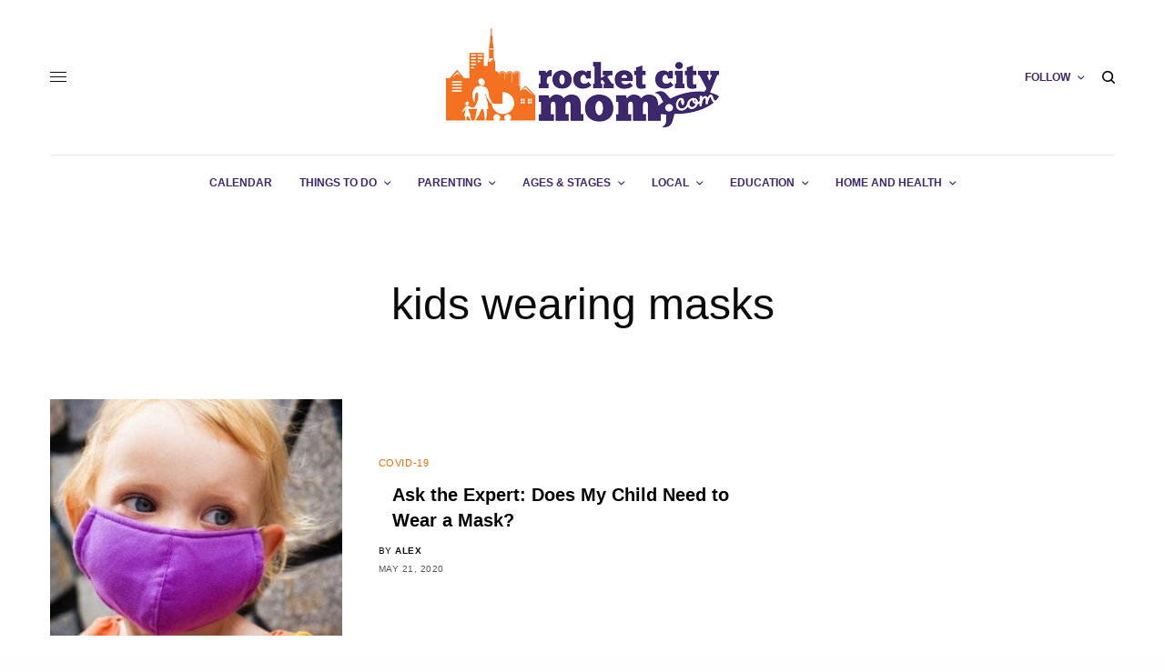

--- FILE ---
content_type: text/html; charset=UTF-8
request_url: https://www.rocketcitymom.com/blog/tag/kids-wearing-masks/
body_size: 49255
content:
<!doctype html>
<html lang="en-US">
<head>
<!-- HTML Meta Tags -->
<title>Rocket City Mom Events – Family Fun in Huntsville & North Alabama</title>
<meta name="description" content="Discover kid-friendly events, festivals, and family activities happening around Huntsville and North Alabama. Find things to do this weekend with Rocket City Mom!">

<!-- Facebook Meta Tags -->
<meta property="og:url" content="https://www.rocketcitymom.com/events/">
<meta property="og:type" content="website">
<meta property="og:title" content="Rocket City Mom Events – Family Fun in Huntsville & North Alabama">
<meta property="og:description" content="Discover kid-friendly events, festivals, and family activities happening around Huntsville and North Alabama. Find things to do this weekend with Rocket City Mom!">
<meta property="og:image" content="https://opengraph.b-cdn.net/production/images/1eb6c103-4c57-4408-b2ab-2071d07c11bc.png?token=t43Ix9h_TCQl02UAhOSooDuPlKbbEymRjW9ZafLMl-g&height=1536&width=1024&expires=33297339234">
<script>
  (function(w, d, t, h, s, n) {
    w.FlodeskObject = n;
    var fn = function() {
      (w[n].q = w[n].q || []).push(arguments);
    };
    w[n] = w[n] || fn;
    var f = d.getElementsByTagName(t)[0];
    var v = '?v=' + Math.floor(new Date().getTime() / (120 * 1000)) * 60;
    var sm = d.createElement(t);
    sm.async = true;
    sm.type = 'module';
    sm.src = h + s + '.mjs' + v;
    f.parentNode.insertBefore(sm, f);
    var sn = d.createElement(t);
    sn.async = true;
    sn.noModule = true;
    sn.src = h + s + '.js' + v;
    f.parentNode.insertBefore(sn, f);
  })(window, document, 'script', 'https://assets.flodesk.com', '/universal', 'fd');
</script>
<!-- Twitter Meta Tags -->
<meta name="twitter:card" content="summary_large_image">
<meta property="twitter:domain" content="rocketcitymom.com">
<meta property="twitter:url" content="https://www.rocketcitymom.com/events/">
<meta name="twitter:title" content="Rocket City Mom Events – Family Fun in Huntsville & North Alabama">
<meta name="twitter:description" content="Discover kid-friendly events, festivals, and family activities happening around Huntsville and North Alabama. Find things to do this weekend with Rocket City Mom!">
<meta name="twitter:image" content="https://opengraph.b-cdn.net/production/images/1eb6c103-4c57-4408-b2ab-2071d07c11bc.png?token=t43Ix9h_TCQl02UAhOSooDuPlKbbEymRjW9ZafLMl-g&height=1536&width=1024&expires=33297339234">

<!-- Meta Tags Generated via https://www.opengraph.xyz -->
	<meta charset="UTF-8" />
	<meta name="viewport" content="width=device-width, initial-scale=1, maximum-scale=1, viewport-fit=cover">
	<link rel="profile" href="https://gmpg.org/xfn/11">
	<link rel="pingback" href="https://www.rocketcitymom.com/xmlrpc.php">
	<meta name='robots' content='index, follow, max-image-preview:large, max-snippet:-1, max-video-preview:-1' />
	<style>img:is([sizes="auto" i], [sizes^="auto," i]) { contain-intrinsic-size: 3000px 1500px }</style>
	
	<!-- This site is optimized with the Yoast SEO Premium plugin v26.0 (Yoast SEO v26.0) - https://yoast.com/wordpress/plugins/seo/ -->
	<title>kids wearing masks Archives - Rocket City Mom | Huntsville events, activities, and resources for families.</title>
	<link rel="canonical" href="https://www.rocketcitymom.com/blog/tag/kids-wearing-masks/" />
	<meta property="og:locale" content="en_US" />
	<meta property="og:type" content="article" />
	<meta property="og:title" content="kids wearing masks Archives" />
	<meta property="og:url" content="https://www.rocketcitymom.com/blog/tag/kids-wearing-masks/" />
	<meta property="og:site_name" content="Rocket City Mom | Huntsville events, activities, and resources for families." />
	<meta name="twitter:card" content="summary_large_image" />
	<script type="application/ld+json" class="yoast-schema-graph">{"@context":"https://schema.org","@graph":[{"@type":"CollectionPage","@id":"https://www.rocketcitymom.com/blog/tag/kids-wearing-masks/","url":"https://www.rocketcitymom.com/blog/tag/kids-wearing-masks/","name":"kids wearing masks Archives - Rocket City Mom | Huntsville events, activities, and resources for families.","isPartOf":{"@id":"https://www.rocketcitymom.com/#website"},"primaryImageOfPage":{"@id":"https://www.rocketcitymom.com/blog/tag/kids-wearing-masks/#primaryimage"},"image":{"@id":"https://www.rocketcitymom.com/blog/tag/kids-wearing-masks/#primaryimage"},"thumbnailUrl":"https://www.rocketcitymom.com/wp-content/uploads/2020/05/little-girl-wearing-a-mask.jpg","breadcrumb":{"@id":"https://www.rocketcitymom.com/blog/tag/kids-wearing-masks/#breadcrumb"},"inLanguage":"en-US"},{"@type":"ImageObject","inLanguage":"en-US","@id":"https://www.rocketcitymom.com/blog/tag/kids-wearing-masks/#primaryimage","url":"https://www.rocketcitymom.com/wp-content/uploads/2020/05/little-girl-wearing-a-mask.jpg","contentUrl":"https://www.rocketcitymom.com/wp-content/uploads/2020/05/little-girl-wearing-a-mask.jpg","width":800,"height":800,"caption":"young girl wearing mask"},{"@type":"BreadcrumbList","@id":"https://www.rocketcitymom.com/blog/tag/kids-wearing-masks/#breadcrumb","itemListElement":[{"@type":"ListItem","position":1,"name":"Home","item":"https://www.rocketcitymom.com/"},{"@type":"ListItem","position":2,"name":"kids wearing masks"}]},{"@type":"WebSite","@id":"https://www.rocketcitymom.com/#website","url":"https://www.rocketcitymom.com/","name":"Rocket City Mom | Huntsville events, activities, and resources for families.","description":"Connecting Huntsville families with events, activities, and local resources.","potentialAction":[{"@type":"SearchAction","target":{"@type":"EntryPoint","urlTemplate":"https://www.rocketcitymom.com/?s={search_term_string}"},"query-input":{"@type":"PropertyValueSpecification","valueRequired":true,"valueName":"search_term_string"}}],"inLanguage":"en-US"}]}</script>
	<!-- / Yoast SEO Premium plugin. -->


<link rel='dns-prefetch' href='//cdn.plyr.io' />
<link rel="alternate" type="application/rss+xml" title="Rocket City Mom | Huntsville events, activities, and resources for families. &raquo; Feed" href="https://www.rocketcitymom.com/feed/" />
<link rel="alternate" type="application/rss+xml" title="Rocket City Mom | Huntsville events, activities, and resources for families. &raquo; Comments Feed" href="https://www.rocketcitymom.com/comments/feed/" />
<link rel="alternate" type="text/calendar" title="Rocket City Mom | Huntsville events, activities, and resources for families. &raquo; iCal Feed" href="https://www.rocketcitymom.com/events/?ical=1" />
<link rel="alternate" type="application/rss+xml" title="Rocket City Mom | Huntsville events, activities, and resources for families. &raquo; kids wearing masks Tag Feed" href="https://www.rocketcitymom.com/blog/tag/kids-wearing-masks/feed/" />
<script type="text/javascript">
/* <![CDATA[ */
window._wpemojiSettings = {"baseUrl":"https:\/\/s.w.org\/images\/core\/emoji\/16.0.1\/72x72\/","ext":".png","svgUrl":"https:\/\/s.w.org\/images\/core\/emoji\/16.0.1\/svg\/","svgExt":".svg","source":{"concatemoji":"https:\/\/www.rocketcitymom.com\/wp-includes\/js\/wp-emoji-release.min.js?ver=a65fc82804c3cec37723d7873a407d71"}};
/*! This file is auto-generated */
!function(s,n){var o,i,e;function c(e){try{var t={supportTests:e,timestamp:(new Date).valueOf()};sessionStorage.setItem(o,JSON.stringify(t))}catch(e){}}function p(e,t,n){e.clearRect(0,0,e.canvas.width,e.canvas.height),e.fillText(t,0,0);var t=new Uint32Array(e.getImageData(0,0,e.canvas.width,e.canvas.height).data),a=(e.clearRect(0,0,e.canvas.width,e.canvas.height),e.fillText(n,0,0),new Uint32Array(e.getImageData(0,0,e.canvas.width,e.canvas.height).data));return t.every(function(e,t){return e===a[t]})}function u(e,t){e.clearRect(0,0,e.canvas.width,e.canvas.height),e.fillText(t,0,0);for(var n=e.getImageData(16,16,1,1),a=0;a<n.data.length;a++)if(0!==n.data[a])return!1;return!0}function f(e,t,n,a){switch(t){case"flag":return n(e,"\ud83c\udff3\ufe0f\u200d\u26a7\ufe0f","\ud83c\udff3\ufe0f\u200b\u26a7\ufe0f")?!1:!n(e,"\ud83c\udde8\ud83c\uddf6","\ud83c\udde8\u200b\ud83c\uddf6")&&!n(e,"\ud83c\udff4\udb40\udc67\udb40\udc62\udb40\udc65\udb40\udc6e\udb40\udc67\udb40\udc7f","\ud83c\udff4\u200b\udb40\udc67\u200b\udb40\udc62\u200b\udb40\udc65\u200b\udb40\udc6e\u200b\udb40\udc67\u200b\udb40\udc7f");case"emoji":return!a(e,"\ud83e\udedf")}return!1}function g(e,t,n,a){var r="undefined"!=typeof WorkerGlobalScope&&self instanceof WorkerGlobalScope?new OffscreenCanvas(300,150):s.createElement("canvas"),o=r.getContext("2d",{willReadFrequently:!0}),i=(o.textBaseline="top",o.font="600 32px Arial",{});return e.forEach(function(e){i[e]=t(o,e,n,a)}),i}function t(e){var t=s.createElement("script");t.src=e,t.defer=!0,s.head.appendChild(t)}"undefined"!=typeof Promise&&(o="wpEmojiSettingsSupports",i=["flag","emoji"],n.supports={everything:!0,everythingExceptFlag:!0},e=new Promise(function(e){s.addEventListener("DOMContentLoaded",e,{once:!0})}),new Promise(function(t){var n=function(){try{var e=JSON.parse(sessionStorage.getItem(o));if("object"==typeof e&&"number"==typeof e.timestamp&&(new Date).valueOf()<e.timestamp+604800&&"object"==typeof e.supportTests)return e.supportTests}catch(e){}return null}();if(!n){if("undefined"!=typeof Worker&&"undefined"!=typeof OffscreenCanvas&&"undefined"!=typeof URL&&URL.createObjectURL&&"undefined"!=typeof Blob)try{var e="postMessage("+g.toString()+"("+[JSON.stringify(i),f.toString(),p.toString(),u.toString()].join(",")+"));",a=new Blob([e],{type:"text/javascript"}),r=new Worker(URL.createObjectURL(a),{name:"wpTestEmojiSupports"});return void(r.onmessage=function(e){c(n=e.data),r.terminate(),t(n)})}catch(e){}c(n=g(i,f,p,u))}t(n)}).then(function(e){for(var t in e)n.supports[t]=e[t],n.supports.everything=n.supports.everything&&n.supports[t],"flag"!==t&&(n.supports.everythingExceptFlag=n.supports.everythingExceptFlag&&n.supports[t]);n.supports.everythingExceptFlag=n.supports.everythingExceptFlag&&!n.supports.flag,n.DOMReady=!1,n.readyCallback=function(){n.DOMReady=!0}}).then(function(){return e}).then(function(){var e;n.supports.everything||(n.readyCallback(),(e=n.source||{}).concatemoji?t(e.concatemoji):e.wpemoji&&e.twemoji&&(t(e.twemoji),t(e.wpemoji)))}))}((window,document),window._wpemojiSettings);
/* ]]> */
</script>
<link rel='stylesheet' id='formidable-css' href='https://www.rocketcitymom.com/wp-admin/admin-ajax.php?action=frmpro_css&#038;ver=9101353' type='text/css' media='all' />
<link rel='stylesheet' id='tribe-events-pro-mini-calendar-block-styles-css' href='https://www.rocketcitymom.com/wp-content/plugins/events-calendar-pro/build/css/tribe-events-pro-mini-calendar-block.css?ver=7.7.10' type='text/css' media='all' />
<style id='wp-emoji-styles-inline-css' type='text/css'>

	img.wp-smiley, img.emoji {
		display: inline !important;
		border: none !important;
		box-shadow: none !important;
		height: 1em !important;
		width: 1em !important;
		margin: 0 0.07em !important;
		vertical-align: -0.1em !important;
		background: none !important;
		padding: 0 !important;
	}
</style>
<link rel='stylesheet' id='wp-block-library-css' href='https://www.rocketcitymom.com/wp-includes/css/dist/block-library/style.min.css?ver=a65fc82804c3cec37723d7873a407d71' type='text/css' media='all' />
<style id='classic-theme-styles-inline-css' type='text/css'>
/*! This file is auto-generated */
.wp-block-button__link{color:#fff;background-color:#32373c;border-radius:9999px;box-shadow:none;text-decoration:none;padding:calc(.667em + 2px) calc(1.333em + 2px);font-size:1.125em}.wp-block-file__button{background:#32373c;color:#fff;text-decoration:none}
</style>
<style id='global-styles-inline-css' type='text/css'>
:root{--wp--preset--aspect-ratio--square: 1;--wp--preset--aspect-ratio--4-3: 4/3;--wp--preset--aspect-ratio--3-4: 3/4;--wp--preset--aspect-ratio--3-2: 3/2;--wp--preset--aspect-ratio--2-3: 2/3;--wp--preset--aspect-ratio--16-9: 16/9;--wp--preset--aspect-ratio--9-16: 9/16;--wp--preset--color--black: #000000;--wp--preset--color--cyan-bluish-gray: #abb8c3;--wp--preset--color--white: #ffffff;--wp--preset--color--pale-pink: #f78da7;--wp--preset--color--vivid-red: #cf2e2e;--wp--preset--color--luminous-vivid-orange: #ff6900;--wp--preset--color--luminous-vivid-amber: #fcb900;--wp--preset--color--light-green-cyan: #7bdcb5;--wp--preset--color--vivid-green-cyan: #00d084;--wp--preset--color--pale-cyan-blue: #8ed1fc;--wp--preset--color--vivid-cyan-blue: #0693e3;--wp--preset--color--vivid-purple: #9b51e0;--wp--preset--color--thb-accent: #f5710c;--wp--preset--gradient--vivid-cyan-blue-to-vivid-purple: linear-gradient(135deg,rgba(6,147,227,1) 0%,rgb(155,81,224) 100%);--wp--preset--gradient--light-green-cyan-to-vivid-green-cyan: linear-gradient(135deg,rgb(122,220,180) 0%,rgb(0,208,130) 100%);--wp--preset--gradient--luminous-vivid-amber-to-luminous-vivid-orange: linear-gradient(135deg,rgba(252,185,0,1) 0%,rgba(255,105,0,1) 100%);--wp--preset--gradient--luminous-vivid-orange-to-vivid-red: linear-gradient(135deg,rgba(255,105,0,1) 0%,rgb(207,46,46) 100%);--wp--preset--gradient--very-light-gray-to-cyan-bluish-gray: linear-gradient(135deg,rgb(238,238,238) 0%,rgb(169,184,195) 100%);--wp--preset--gradient--cool-to-warm-spectrum: linear-gradient(135deg,rgb(74,234,220) 0%,rgb(151,120,209) 20%,rgb(207,42,186) 40%,rgb(238,44,130) 60%,rgb(251,105,98) 80%,rgb(254,248,76) 100%);--wp--preset--gradient--blush-light-purple: linear-gradient(135deg,rgb(255,206,236) 0%,rgb(152,150,240) 100%);--wp--preset--gradient--blush-bordeaux: linear-gradient(135deg,rgb(254,205,165) 0%,rgb(254,45,45) 50%,rgb(107,0,62) 100%);--wp--preset--gradient--luminous-dusk: linear-gradient(135deg,rgb(255,203,112) 0%,rgb(199,81,192) 50%,rgb(65,88,208) 100%);--wp--preset--gradient--pale-ocean: linear-gradient(135deg,rgb(255,245,203) 0%,rgb(182,227,212) 50%,rgb(51,167,181) 100%);--wp--preset--gradient--electric-grass: linear-gradient(135deg,rgb(202,248,128) 0%,rgb(113,206,126) 100%);--wp--preset--gradient--midnight: linear-gradient(135deg,rgb(2,3,129) 0%,rgb(40,116,252) 100%);--wp--preset--font-size--small: 13px;--wp--preset--font-size--medium: 20px;--wp--preset--font-size--large: 36px;--wp--preset--font-size--x-large: 42px;--wp--preset--spacing--20: 0.44rem;--wp--preset--spacing--30: 0.67rem;--wp--preset--spacing--40: 1rem;--wp--preset--spacing--50: 1.5rem;--wp--preset--spacing--60: 2.25rem;--wp--preset--spacing--70: 3.38rem;--wp--preset--spacing--80: 5.06rem;--wp--preset--shadow--natural: 6px 6px 9px rgba(0, 0, 0, 0.2);--wp--preset--shadow--deep: 12px 12px 50px rgba(0, 0, 0, 0.4);--wp--preset--shadow--sharp: 6px 6px 0px rgba(0, 0, 0, 0.2);--wp--preset--shadow--outlined: 6px 6px 0px -3px rgba(255, 255, 255, 1), 6px 6px rgba(0, 0, 0, 1);--wp--preset--shadow--crisp: 6px 6px 0px rgba(0, 0, 0, 1);}:where(.is-layout-flex){gap: 0.5em;}:where(.is-layout-grid){gap: 0.5em;}body .is-layout-flex{display: flex;}.is-layout-flex{flex-wrap: wrap;align-items: center;}.is-layout-flex > :is(*, div){margin: 0;}body .is-layout-grid{display: grid;}.is-layout-grid > :is(*, div){margin: 0;}:where(.wp-block-columns.is-layout-flex){gap: 2em;}:where(.wp-block-columns.is-layout-grid){gap: 2em;}:where(.wp-block-post-template.is-layout-flex){gap: 1.25em;}:where(.wp-block-post-template.is-layout-grid){gap: 1.25em;}.has-black-color{color: var(--wp--preset--color--black) !important;}.has-cyan-bluish-gray-color{color: var(--wp--preset--color--cyan-bluish-gray) !important;}.has-white-color{color: var(--wp--preset--color--white) !important;}.has-pale-pink-color{color: var(--wp--preset--color--pale-pink) !important;}.has-vivid-red-color{color: var(--wp--preset--color--vivid-red) !important;}.has-luminous-vivid-orange-color{color: var(--wp--preset--color--luminous-vivid-orange) !important;}.has-luminous-vivid-amber-color{color: var(--wp--preset--color--luminous-vivid-amber) !important;}.has-light-green-cyan-color{color: var(--wp--preset--color--light-green-cyan) !important;}.has-vivid-green-cyan-color{color: var(--wp--preset--color--vivid-green-cyan) !important;}.has-pale-cyan-blue-color{color: var(--wp--preset--color--pale-cyan-blue) !important;}.has-vivid-cyan-blue-color{color: var(--wp--preset--color--vivid-cyan-blue) !important;}.has-vivid-purple-color{color: var(--wp--preset--color--vivid-purple) !important;}.has-black-background-color{background-color: var(--wp--preset--color--black) !important;}.has-cyan-bluish-gray-background-color{background-color: var(--wp--preset--color--cyan-bluish-gray) !important;}.has-white-background-color{background-color: var(--wp--preset--color--white) !important;}.has-pale-pink-background-color{background-color: var(--wp--preset--color--pale-pink) !important;}.has-vivid-red-background-color{background-color: var(--wp--preset--color--vivid-red) !important;}.has-luminous-vivid-orange-background-color{background-color: var(--wp--preset--color--luminous-vivid-orange) !important;}.has-luminous-vivid-amber-background-color{background-color: var(--wp--preset--color--luminous-vivid-amber) !important;}.has-light-green-cyan-background-color{background-color: var(--wp--preset--color--light-green-cyan) !important;}.has-vivid-green-cyan-background-color{background-color: var(--wp--preset--color--vivid-green-cyan) !important;}.has-pale-cyan-blue-background-color{background-color: var(--wp--preset--color--pale-cyan-blue) !important;}.has-vivid-cyan-blue-background-color{background-color: var(--wp--preset--color--vivid-cyan-blue) !important;}.has-vivid-purple-background-color{background-color: var(--wp--preset--color--vivid-purple) !important;}.has-black-border-color{border-color: var(--wp--preset--color--black) !important;}.has-cyan-bluish-gray-border-color{border-color: var(--wp--preset--color--cyan-bluish-gray) !important;}.has-white-border-color{border-color: var(--wp--preset--color--white) !important;}.has-pale-pink-border-color{border-color: var(--wp--preset--color--pale-pink) !important;}.has-vivid-red-border-color{border-color: var(--wp--preset--color--vivid-red) !important;}.has-luminous-vivid-orange-border-color{border-color: var(--wp--preset--color--luminous-vivid-orange) !important;}.has-luminous-vivid-amber-border-color{border-color: var(--wp--preset--color--luminous-vivid-amber) !important;}.has-light-green-cyan-border-color{border-color: var(--wp--preset--color--light-green-cyan) !important;}.has-vivid-green-cyan-border-color{border-color: var(--wp--preset--color--vivid-green-cyan) !important;}.has-pale-cyan-blue-border-color{border-color: var(--wp--preset--color--pale-cyan-blue) !important;}.has-vivid-cyan-blue-border-color{border-color: var(--wp--preset--color--vivid-cyan-blue) !important;}.has-vivid-purple-border-color{border-color: var(--wp--preset--color--vivid-purple) !important;}.has-vivid-cyan-blue-to-vivid-purple-gradient-background{background: var(--wp--preset--gradient--vivid-cyan-blue-to-vivid-purple) !important;}.has-light-green-cyan-to-vivid-green-cyan-gradient-background{background: var(--wp--preset--gradient--light-green-cyan-to-vivid-green-cyan) !important;}.has-luminous-vivid-amber-to-luminous-vivid-orange-gradient-background{background: var(--wp--preset--gradient--luminous-vivid-amber-to-luminous-vivid-orange) !important;}.has-luminous-vivid-orange-to-vivid-red-gradient-background{background: var(--wp--preset--gradient--luminous-vivid-orange-to-vivid-red) !important;}.has-very-light-gray-to-cyan-bluish-gray-gradient-background{background: var(--wp--preset--gradient--very-light-gray-to-cyan-bluish-gray) !important;}.has-cool-to-warm-spectrum-gradient-background{background: var(--wp--preset--gradient--cool-to-warm-spectrum) !important;}.has-blush-light-purple-gradient-background{background: var(--wp--preset--gradient--blush-light-purple) !important;}.has-blush-bordeaux-gradient-background{background: var(--wp--preset--gradient--blush-bordeaux) !important;}.has-luminous-dusk-gradient-background{background: var(--wp--preset--gradient--luminous-dusk) !important;}.has-pale-ocean-gradient-background{background: var(--wp--preset--gradient--pale-ocean) !important;}.has-electric-grass-gradient-background{background: var(--wp--preset--gradient--electric-grass) !important;}.has-midnight-gradient-background{background: var(--wp--preset--gradient--midnight) !important;}.has-small-font-size{font-size: var(--wp--preset--font-size--small) !important;}.has-medium-font-size{font-size: var(--wp--preset--font-size--medium) !important;}.has-large-font-size{font-size: var(--wp--preset--font-size--large) !important;}.has-x-large-font-size{font-size: var(--wp--preset--font-size--x-large) !important;}
:where(.wp-block-post-template.is-layout-flex){gap: 1.25em;}:where(.wp-block-post-template.is-layout-grid){gap: 1.25em;}
:where(.wp-block-columns.is-layout-flex){gap: 2em;}:where(.wp-block-columns.is-layout-grid){gap: 2em;}
:root :where(.wp-block-pullquote){font-size: 1.5em;line-height: 1.6;}
</style>
<link rel='stylesheet' id='dashicons-css' href='https://www.rocketcitymom.com/wp-includes/css/dashicons.min.css?ver=a65fc82804c3cec37723d7873a407d71' type='text/css' media='all' />
<link rel='stylesheet' id='thb-app-css' href='https://www.rocketcitymom.com/wp-content/themes/theissue/assets/css/app.css?ver=1.6.9' type='text/css' media='all' />
<style id='thb-app-inline-css' type='text/css'>
body,h1, .h1, h2, .h2, h3, .h3, h4, .h4, h5, .h5, h6, .h6,.thb-lightbox-button .thb-lightbox-text,.post .post-category,.post.thumbnail-seealso .thb-seealso-text,.thb-entry-footer,.smart-list .smart-list-title .smart-list-count,.smart-list .thb-smart-list-content .smart-list-count,.thb-carousel.bottom-arrows .slick-bottom-arrows,.thb-hotspot-container,.thb-pin-it-container .thb-pin-it,label,input[type="text"],input[type="password"],input[type="date"],input[type="datetime"],input[type="email"],input[type="number"],input[type="search"],input[type="tel"],input[type="time"],input[type="url"],textarea,.testimonial-author,.thb-article-sponsors,input[type="submit"],submit,.button,.btn,.btn-block,.btn-text,.post .post-gallery .thb-post-icon,.post .thb-post-bottom,.woocommerce-MyAccount-navigation,.featured_image_credit,.widget .thb-widget-title,.thb-readmore .thb-readmore-title,.widget.thb_widget_instagram .thb-instagram-header,.widget.thb_widget_instagram .thb-instagram-footer,.thb-instagram-row figure .instagram-link,.widget.thb_widget_top_reviews .post .widget-review-title-holder .thb-widget-score,.thb-instagram-row figure,.widget.thb_widget_top_categories .thb-widget-category-link .thb-widget-category-name,.widget.thb_widget_twitter .thb-twitter-user,.widget.thb_widget_twitter .thb-tweet .thb-tweet-time,.widget.thb_widget_twitter .thb-tweet .thb-tweet-actions,.thb-social-links-container,.login-page-form,.woocommerce .woocommerce-form-login .lost_password,.woocommerce-message, .woocommerce-error, .woocommerce-notice, .woocommerce-info,.woocommerce-success,.select2,.woocommerce-MyAccount-content legend,.shop_table,.thb-lightbox-button .thb-lightbox-thumbs,.post.thumbnail-style6 .post-gallery .now-playing,.widget.thb_widget_top_reviews .post .widget-review-title-holder .thb-widget-score strong,.post.thumbnail-style8 .thumb_large_count,.post.thumbnail-style4 .thumb_count,.post .thb-read-more {}.post-title h1,.post-title h2,.post-title h3,.post-title h4,.post-title h5,.post-title h6 {}.post-content,.post-excerpt,.thb-article-subscribe p,.thb-article-author p,.commentlist .comment p, .commentlist .review p,.thb-executive-summary,.thb-newsletter-form p,.search-title p,.thb-product-detail .product-information .woocommerce-product-details__short-description,.widget:not(.woocommerce) p,.thb-author-info .thb-author-page-description p,.wpb_text_column,.no-vc,.woocommerce-tabs .wc-tab,.woocommerce-tabs .wc-tab p:not(.stars),.thb-pricing-table .pricing-container .pricing-description,.content404 p,.subfooter p {}.thb-full-menu {}.thb-mobile-menu,.thb-secondary-menu {}.thb-dropcap-on .post-detail .post-content>p:first-of-type:first-letter,.thb-dropcap-on .post-detail .post-content>.row:first-of-type .columns:first-of-type .wpb_text_column:first-of-type .wpb_wrapper>p:first-of-type:first-letter {}.widget.style1 .thb-widget-title,.widget.style2 .thb-widget-title,.widget.style3 .thb-widget-title {}em {}label {}input[type="submit"],submit,.button,.btn,.btn-block,.btn-text {}.article-container .post-content,.article-container .post-content p:not(.wp-block-cover-text) {font-size:19px;}.post .post-category {}.post-detail .thb-executive-summary li {}.post .post-excerpt {}.thb-full-menu>li>a:not(.logolink) {}.thb-full-menu li .sub-menu li a {}.thb-mobile-menu>li>a {}.thb-mobile-menu .sub-menu a {font-size:13px;}.thb-secondary-menu a {}#mobile-menu .menu-footer {}#mobile-menu .thb-social-links-container .thb-social-link-wrap .thb-social-link .thb-social-icon-container {}.widget .thb-widget-title,.widget.style2 .thb-widget-title,.widget.style3 .thb-widget-title{font-size:19px;}.footer .widget .thb-widget-title,.footer .widget.style2 .thb-widget-title,.footer .widget.style3 .thb-widget-title {font-size:12px;}.footer .widget,.footer .widget p {font-size:12px;}.subfooter .thb-full-menu>li>a:not(.logolink) {}.subfooter p {}.subfooter .thb-social-links-container.thb-social-horizontal .thb-social-link-wrap .thb-social-icon-container,.subfooter.style6 .thb-social-links-container.thb-social-horizontal .thb-social-link-wrap .thb-social-icon-container {font-size:12px;}#scroll_to_top {}.search-title p {}@media screen and (min-width:1024px) {h1,.h1 {}}h1,.h1 {}@media screen and (min-width:1024px) {h2 {}}h2 {}@media screen and (min-width:1024px) {h3 {}}h3 {}@media screen and (min-width:1024px) {h4 {}}h4 {}@media screen and (min-width:1024px) {h5 {}}h5 {}h6 {}.logo-holder .logolink .logoimg {max-height:129px;}.logo-holder .logolink .logoimg[src$=".svg"] {max-height:100%;height:129px;}@media screen and (max-width:1023px) {.header.header-mobile .logo-holder .logolink .logoimg {max-height:129px;}.header.header-mobile .logo-holder .logolink .logoimg[src$=".svg"] {max-height:100%;height:129px;}}.header.fixed:not(.header-mobile) .logo-holder .logolink .logoimg {max-height:70px;}.header.fixed:not(.header-mobile) .logo-holder .logolink .logoimg {max-height:100%;height:70px;}a:hover,h1 small, h2 small, h3 small, h4 small, h5 small, h6 small,h1 small a, h2 small a, h3 small a, h4 small a, h5 small a, h6 small a,.secondary-area .thb-follow-holder .sub-menu .subscribe_part .thb-newsletter-form h4,.secondary-area .thb-follow-holder .sub-menu .subscribe_part .thb-newsletter-form .newsletter-form .btn:hover,.thb-full-menu.thb-standard > li.current-menu-item:not(.has-hash) > a,.thb-full-menu > li > a:not(.logolink)[data-filter].active,.thb-dropdown-color-dark .thb-full-menu .sub-menu li a:hover,#mobile-menu.dark .thb-mobile-menu > li > a:hover,#mobile-menu.dark .sub-menu a:hover,#mobile-menu.dark .thb-secondary-menu a:hover,.thb-secondary-menu a:hover,.post .thb-read-more:hover,.post:not(.white-post-content) .thb-post-bottom.sponsored-bottom ul li,.post:not(.white-post-content) .thb-post-bottom .post-share:hover,.thb-dropcap-on .post-detail .post-content>p:first-of-type:first-letter,.thb-dropcap-on .post-detail .post-content>.row:first-of-type .columns:first-of-type .wpb_text_column:first-of-type .wpb_wrapper>p:first-of-type:first-letter,.post-detail .thb-executive-summary li:before,.thb-readmore p a,input[type="submit"].white:hover,.button.white:hover,.btn.white:hover,input[type="submit"].style2.accent,.button.style2.accent,.btn.style2.accent,.search-title h1 strong,.thb-author-page-meta a:hover,.widget.thb_widget_top_reviews .post .widget-review-title-holder .thb-widget-score strong,.thb-autotype .thb-autotype-entry,.thb_location_container.row .thb_location h5,.thb-page-menu li:hover a, .thb-page-menu li.current_page_item a,.thb-tabs.style3 .vc_tta-panel-heading h4 a:hover,.thb-tabs.style3 .vc_tta-panel-heading h4 a.active,.thb-tabs.style4 .vc_tta-panel-heading h4 a:hover,.thb-tabs.style4 .vc_tta-panel-heading h4 a.active,.thb-iconbox.top.type5 .iconbox-content .thb-read-more,.thb-testimonials.style7 .testimonial-author cite,.thb-testimonials.style7 .testimonial-author span,.thb-article-reactions .row .columns .thb-reaction.active .thb-reaction-count,.thb-article-sponsors .sponsored-by,.thb-cookie-bar .thb-cookie-text a,.thb-pricing-table.style2 .pricing-container .thb_pricing_head .thb-price,.thb-hotspot-container .product-hotspots .product-title .hotspots-buynow,.plyr--full-ui input[type=range],.woocommerce-checkout-payment .wc_payment_methods .wc_payment_method.payment_method_paypal .about_paypal,.has-thb-accent-color,.wp-block-button .wp-block-button__link.has-thb-accent-color {color:#f5710c;}.columns.thb-light-column .thb-newsletter-form .btn:hover,.secondary-area .thb-trending-holder .thb-full-menu li.menu-item-has-children .sub-menu .thb-trending .thb-trending-tabs a.active,.thb-full-menu.thb-line-marker > li > a:before,#mobile-menu.dark .widget.thb_widget_subscribe .btn:hover,.post .thb-read-more:after,.post.style4 .post-gallery:after,.post.style5 .post-inner-content,.post.style13 .post-gallery:after,.smart-list .smart-list-title .smart-list-count,.smart-list.smart-list-v3 .thb-smart-list-nav .arrow:not(.disabled):hover,.thb-custom-checkbox input[type="checkbox"]:checked + label:before,input[type="submit"]:not(.white):not(.grey):not(.style2):not(.white):not(.add_to_cart_button):not(.accent):hover,.button:not(.white):not(.grey):not(.style2):not(.white):not(.add_to_cart_button):not(.accent):hover,.btn:not(.white):not(.grey):not(.style2):not(.white):not(.add_to_cart_button):not(.accent):hover,input[type="submit"].grey:hover,.button.grey:hover,.btn.grey:hover,input[type="submit"].accent, input[type="submit"].checkout,.button.accent,.button.checkout,.btn.accent,.btn.checkout,input[type="submit"].style2.accent:hover,.button.style2.accent:hover,.btn.style2.accent:hover,.btn-text.style3 .circle-btn,.widget.thb_widget_top_categories .thb-widget-category-link:hover .thb-widget-category-name,.thb-progressbar .thb-progress span,.thb-page-menu.style1 li:hover a, .thb-page-menu.style1 li.current_page_item a,.thb-client-row.thb-opacity.with-accent .thb-client:hover,.thb-client-row .style4 .accent-color,.thb-tabs.style1 .vc_tta-panel-heading h4 a:before,.thb-testimonials.style7 .thb-carousel .slick-dots .select,.thb-categorylinks.style2 a:after,.thb-category-card:hover,.thb-hotspot-container .thb-hotspot.pin-accent,.pagination ul .page-numbers.current, .pagination ul .page-numbers:not(.dots):hover,.pagination .nav-links .page-numbers.current,.pagination .nav-links .page-numbers:not(.dots):hover,.woocommerce-pagination ul .page-numbers.current,.woocommerce-pagination ul .page-numbers:not(.dots):hover,.woocommerce-pagination .nav-links .page-numbers.current,.woocommerce-pagination .nav-links .page-numbers:not(.dots):hover,.plyr__control--overlaid,.plyr--video .plyr__control.plyr__tab-focus, .plyr--video .plyr__control:hover, .plyr--video .plyr__control[aria-expanded=true],.badge.onsale,.demo_store,.products .product .product_after_title .button:hover:after,.woocommerce-MyAccount-navigation ul li:hover a, .woocommerce-MyAccount-navigation ul li.is-active a,.has-thb-accent-background-color,.wp-block-button .wp-block-button__link.has-thb-accent-background-color {background-color:#f5710c;}.thb-dark-mode-on .btn.grey:hover,.thb-dark-mode-on .thb-pricing-table.style2 .pricing-container .btn:hover,.thb-dark-mode-on .woocommerce-checkout-payment .wc_payment_methods+.place-order .button:hover {background-color:#f5710c;}input[type="submit"].accent:hover, input[type="submit"].checkout:hover,.button.accent:hover,.button.checkout:hover,.btn.accent:hover,.btn.checkout:hover {background-color:#dd660b;}.post-detail .post-split-title-container,.thb-article-reactions .row .columns .thb-reaction.active .thb-reaction-image,.secondary-area .thb-follow-holder .sub-menu .subscribe_part {background-color:rgba(245,113,12, 0.05) !important;}.post.style6.style6-bg .post-inner-content {background-color:rgba(245,113,12, 0.15);}.thb-lightbox-button:hover {background-color:rgba(245,113,12, 0.05);}.thb-tabs.style3 .vc_tta-panel-heading h4 a:before {background-color:rgba(245,113,12, 0.4);}.secondary-area .thb-trending-holder .thb-full-menu li.menu-item-has-children .sub-menu .thb-trending .thb-trending-tabs a.active,.post .post-title a:hover > span,.post.sticky .post-title a>span,.thb-lightbox-button:hover,.thb-custom-checkbox label:before,input[type="submit"].style2.accent,.button.style2.accent,.btn.style2.accent,.thb-page-menu.style1 li:hover a, .thb-page-menu.style1 li.current_page_item a,.thb-client-row.has-border.thb-opacity.with-accent .thb-client:hover,.thb-iconbox.top.type5,.thb-article-reactions .row .columns .thb-reaction:hover .thb-reaction-image,.thb-article-reactions .row .columns .thb-reaction.active .thb-reaction-image,.pagination ul .page-numbers.current, .pagination ul .page-numbers:not(.dots):hover,.pagination .nav-links .page-numbers.current,.pagination .nav-links .page-numbers:not(.dots):hover,.woocommerce-pagination ul .page-numbers.current,.woocommerce-pagination ul .page-numbers:not(.dots):hover,.woocommerce-pagination .nav-links .page-numbers.current,.woocommerce-pagination .nav-links .page-numbers:not(.dots):hover,.woocommerce-MyAccount-navigation ul li:hover a, .woocommerce-MyAccount-navigation ul li.is-active a {border-color:#f5710c;}.thb-page-menu.style1 li:hover + li a, .thb-page-menu.style1 li.current_page_item + li a,.woocommerce-MyAccount-navigation ul li:hover + li a, .woocommerce-MyAccount-navigation ul li.is-active + li a {border-top-color:#f5710c;}.text-underline-style:after, .post-detail .post-content > p > a:after, .post-detail .post-content>ul:not([class])>li>a:after, .post-detail .post-content>ol:not([class])>li>a:after, .wpb_text_column p > a:after, .smart-list .thb-smart-list-content p > a:after, .post-gallery-content .thb-content-row .columns.image-text p>a:after {border-bottom-color:#f5710c;}.secondary-area .thb-trending-holder .thb-full-menu li.menu-item-has-children .sub-menu .thb-trending .thb-trending-tabs a.active + a {border-left-color:#f5710c;}.header.fixed .thb-reading-indicator .thb-indicator .indicator-hover,.header.fixed .thb-reading-indicator .thb-indicator .indicator-arrow,.commentlist .comment .reply a:hover svg path,.commentlist .review .reply a:hover svg path,.btn-text.style4 .arrow svg:first-child,.thb-iconbox.top.type5 .iconbox-content .thb-read-more svg,.thb-iconbox.top.type5 .iconbox-content .thb-read-more svg .bar,.thb-article-review.style2 .thb-article-figure .thb-average .thb-hexagon path {fill:#f5710c;}@media screen and (-ms-high-contrast:active), (-ms-high-contrast:none) {.header.fixed .thb-reading-indicator:hover .thb-indicator .indicator-hover {fill:#f5710c;}}.header.fixed .thb-reading-indicator .thb-indicator .indicator-fill {stroke:#f5710c;}.thb-tabs.style2 .vc_tta-panel-heading h4 a.active {-moz-box-shadow:inset 0 -3px 0 #f5710c, 0 1px 0 #f5710c;-webkit-box-shadow:inset 0 -3px 0 #f5710c, 0 1px 0 #f5710c;box-shadow:inset 0 -3px 0 #f5710c, 0 1px 0 #f5710c;}.widget .thb-widget-title {color:#3e266d;}.footer .widget .thb-widget-title,.footer.dark .widget .thb-widget-title {color:#ffffff;}.footer,.footer p,.footer.dark,.footer.dark p {color:#ffffff;}.subfooter,.subfooter p,.subfooter.dark,.subfooter.dark p {opacity:1;color:#ffffff;}.post .post-content p a { color:#f46a00 !important; }.post .post-content p a:hover { color:#f46a00 !important; }.post-detail .post-content>ol:not([class])>li> a { color:#f46a00 !important; }.post-detail .post-content>ol:not([class])>li> a:hover { color:#f46a00 !important; }.post-detail .post-content>ul:not([class])>li> a { color:#f46a00 !important; }.post-detail .post-content>ul:not([class])>li> a:hover { color:#f46a00 !important; }.post:not(.post-white-title):not(.featured-style):not(.white-post-content) .post-title a { color:#000000 !important; }.post:not(.post-white-title):not(.featured-style):not(.white-post-content) .post-category a { color:#f46a00 !important; }.thb-full-menu>li> a { color:#3e266d !important; }.thb-full-menu>li> a:hover { color:#f46a00 !important; }.thb-full-menu .sub-menu li a { color:#3e266d !important; }.thb-full-menu .sub-menu li a:hover { color:#f46a00 !important; }.thb-dropdown-color-dark .thb-full-menu .sub-menu li a { color:#3e266d !important; }.thb-dropdown-color-dark .thb-full-menu .sub-menu li a:hover { color:#f46a00 !important; }.footer .widget a { color:#ffffff !important; }.footer .widget a:hover { color:#ffffff !important; }.subfooter a { color:#ffffff !important; }.subfooter a:hover { color:#ffffff !important; }.subfooter .thb-full-menu>li a { color:#ffffff !important; }.subfooter .thb-full-menu>li a:hover { color:#ffffff !important; }.page-id-34527 #wrapper div[role="main"],.postid-34527 #wrapper div[role="main"] {}.thb-full-menu .sub-menu,.thb-dropdown-color-dark .thb-full-menu .sub-menu {background-color:#ffffff !important;}.footer {background-color:#3e266d !important;}.subfooter {background-color:#3e266d !important;}.subfooter .footer-logo-holder .logoimg {max-height:80;}.onthego {align-items:center;font-size:small;position:relative;padding:10px;border:1px solid #e9e9e9; margin-top:15px;}.onthego .thb-seealso-text {position:absolute;top:-10px;left:50%;display:flex;align-items:center;height:22px;border:1px solid #e9e9e9;padding:0 10px;text-transform:uppercase;background:#fff;color:#0a0a0a;font-size:10px;-moz-transform:translate3d(-50%,0,0);-webkit-transform:translate3d(-50%,0,0);transform:translate3d(-50%,0,0);}.footer-row {color:#ffffff !important;}.thb-social-links-container {text-align:center;}.post-detail .thb-article-subscribe {border-top:6px solid #3e266d !important;color:#3e266d !important;}.btn {background:#3e266d;}.widget.thb_widget_top_categories .thb-widget-category-link {background:#3e266d;}.widget.thb_widget_top_categories .thb-widget-category-link .thb-widget-category-name {background:#3e266d;}#frm_show_form-4 {background-color:#3e266d !important;padding:20px;}#frm_show_form-4 .thb-widget-title {color:#ffffff !important;}#frm_show_form-4 .frm_primary_label {color:#ffffff !important;}.tribe-mini-calendar-event .list-date{background:#3e266d !important;}.tribe-mini-calendar-event .list-info h2 a {color:#f5710c;}.tribe-mini-calendar-event .list-info {font-size:12px;line-height:1.6;font-family:"Ubuntu Condensed";text-align:center;}.post .post-title {padding-left:15px;}.tribe-mini-calendar .tribe-events-present, .tribe-mini-calendar .tribe-mini-calendar-today{background-color:#3e266d !important;}.g-15 {text-align:center !important;}.tag-cloud-link {color:#ffffff;background:#3e266d;}.tag-cloud-link:hover {color:#f5710C;}.post.thumbnail-style8 .thumb_large_count {color:#3e266d;-webkit-text-stroke-color:#3e266d;}.tribe-events-adv-list-widget .tribe-event-featured .tribe-mini-calendar-event, .tribe-mini-calendar-list-wrapper .tribe-event-featured .tribe-mini-calendar-event {background:#3e266d !important;}.tribe-common .tribe-common-c-btn{background:#3e266d !important;}.tag-cloud-link {font-size:14px;}.search-title h1 {font-size:3em;}.onthego {align-items:center;font-size:small;position:relative;padding:10px;border:1px solid #e9e9e9; margin-top:15px;}.onthego .thb-seealso-text {position:absolute;top:-10px;left:50%;display:flex;align-items:center;height:22px;border:1px solid #e9e9e9;padding:0 10px;text-transform:uppercase;background:#fff;color:#0a0a0a;font-size:10px;-moz-transform:translate3d(-50%,0,0);-webkit-transform:translate3d(-50%,0,0);transform:translate3d(-50%,0,0);}.footer-row {color:#ffffff !important;}.thb-social-links-container {text-align:center;}.post-detail .thb-article-subscribe {border-top:6px solid #3e266d !important;color:#3e266d !important;}.btn {background:#3e266d;}.widget.thb_widget_top_categories .thb-widget-category-link {background:#3e266d;}.widget.thb_widget_top_categories .thb-widget-category-link .thb-widget-category-name {background:#3e266d;}#frm_show_form-4 {background-color:#3e266d !important;padding:20px;}#frm_show_form-4 .thb-widget-title {color:#ffffff !important;}#frm_show_form-4 .frm_primary_label {color:#ffffff !important;}.tribe-mini-calendar-event .list-date{background:#3e266d !important;}.tribe-mini-calendar-event .list-info h2 a {color:#f5710c;}.tribe-mini-calendar-event .list-info {font-size:12px;line-height:1.6;font-family:"Ubuntu Condensed";text-align:center;}.post .post-title {padding-left:15px;}.tribe-mini-calendar .tribe-events-present, .tribe-mini-calendar .tribe-mini-calendar-today{background-color:#3e266d !important;}.g-15 {text-align:center !important;}.tag-cloud-link {color:#ffffff;background:#3e266d;}.tag-cloud-link:hover {color:#f5710C;}.post.thumbnail-style8 .thumb_large_count {color:#3e266d;-webkit-text-stroke-color:#3e266d;}.tribe-events-adv-list-widget .tribe-event-featured .tribe-mini-calendar-event, .tribe-mini-calendar-list-wrapper .tribe-event-featured .tribe-mini-calendar-event {background:#3e266d !important;}.tribe-common .tribe-common-c-btn{background:#3e266d !important;}.tag-cloud-link {font-size:14px;}.search-title h1 {font-size:3em;}.post-detail .thb-article-subscribe { clear:both; }.subscribe_part {background:#3e266d !important;color:#fff !important;} h2 {color:#f5710C;}h4 {color:#f5710C;}strong a {border-bottom:#f5710C solid 2px !important;} .thb-post-grid-style3 li.post-date {visibility:hidden;} .thb-post-grid-style3 li.post-share {visibility:hidden;} .thb-post-grid-style3 .post-author {visibility:hidden;} .thb-post-grid-style3 .thb-post-bottom {height:0px;} .vc_color-violet.vc_message_box-solid-icon a {color:#f5710C;} .vc_tta-panel-body a {color:#f5710C;} .post .post-content p a {color:#000 !important;border-bottom:solid 1px #f5710C !important;text-decoration:none !important;}.wpb_text_column ul a {color:#000 !important;border-bottom:solid 1px #f5710C !important;text-decoration:none !important;}.wpb_text_column ul a:hover {color:#f5710C !important;}.wpb_text_column p>a {color:#000 !important;border-bottom:solid 1px #f5710C !important;text-decoration:none !important;}.wpb_text_column p>a:hover {color:#f5710C !important;}.search-title p {font-size:18px;}.post .post-excerpt p {font-size:16px;}span.breadcrumb_last {display:none;}.woocommerce-breadcrumb {display:none;}
</style>
<link rel='stylesheet' id='thb-style-css' href='https://www.rocketcitymom.com/wp-content/themes/theissue-child/style.css?ver=1.6.9' type='text/css' media='all' />
<script type="text/javascript" src="https://www.rocketcitymom.com/wp-includes/js/jquery/jquery.min.js?ver=3.7.1" id="jquery-core-js"></script>
<script type="text/javascript" src="https://www.rocketcitymom.com/wp-includes/js/jquery/jquery-migrate.min.js?ver=3.4.1" id="jquery-migrate-js"></script>
<script></script><link rel="https://api.w.org/" href="https://www.rocketcitymom.com/wp-json/" /><link rel="alternate" title="JSON" type="application/json" href="https://www.rocketcitymom.com/wp-json/wp/v2/tags/34527" /><link rel="EditURI" type="application/rsd+xml" title="RSD" href="https://www.rocketcitymom.com/xmlrpc.php?rsd" />


<!-- This site is using AdRotate Professional v5.9 to display their advertisements - https://ajdg.solutions/ -->
<!-- AdRotate CSS -->
<style type="text/css" media="screen">
	.g { margin:0px; padding:0px; overflow:hidden; line-height:1; zoom:1; }
	.g img { height:auto; }
	.g-col { position:relative; float:left; }
	.g-col:first-child { margin-left: 0; }
	.g-col:last-child { margin-right: 0; }
	.g-8 { margin:10px 0px 0px 0px; }
	.g-9 { min-width:0px; max-width:300px; margin: 0 auto; }
	.b-9 { margin:10px 0px 10px 0px; }
	.g-13 { margin:15px 0px 0px 0px; }
	.g-14 {  margin: 0 auto; }
	.g-17 {  margin: 0 auto; }
	.g-13 { margin:15px 0px 0px 0px; }
	.g-18 {  margin: 0 auto; }
	.g-19 {  margin: 0 auto; }
	.g-20 { margin:0px 0px 0px 0px; width:100%; max-width:300px; height:100%; max-height:300px; }
	.g-21 {  margin: 0 auto; }
	.g-22 { margin:5px 0px 5px 0px; }
	.g-23 {  margin: 0 auto; }
	.g-24 { margin:15px 0px 15px 0px; }
	@media only screen and (max-width: 480px) {
		.g-col, .g-dyn, .g-single { width:100%; margin-left:0; margin-right:0; }
	}
</style>
<!-- /AdRotate CSS -->

<!-- Stream WordPress user activity plugin v4.1.1 -->
<meta name="tec-api-version" content="v1"><meta name="tec-api-origin" content="https://www.rocketcitymom.com"><link rel="alternate" href="https://www.rocketcitymom.com/wp-json/tribe/events/v1/events/?tags=kids-wearing-masks" /><style type="text/css">
body.custom-background #wrapper div[role="main"] { background-color: #ffffff; }
</style>
	<link rel="icon" href="https://www.rocketcitymom.com/wp-content/uploads/2018/01/cropped-Square-SmCity-2color-32x32.jpg" sizes="32x32" />
<link rel="icon" href="https://www.rocketcitymom.com/wp-content/uploads/2018/01/cropped-Square-SmCity-2color-192x192.jpg" sizes="192x192" />
<link rel="apple-touch-icon" href="https://www.rocketcitymom.com/wp-content/uploads/2018/01/cropped-Square-SmCity-2color-180x180.jpg" />
<meta name="msapplication-TileImage" content="https://www.rocketcitymom.com/wp-content/uploads/2018/01/cropped-Square-SmCity-2color-270x270.jpg" />
		<style type="text/css" id="wp-custom-css">
			#wrapper [role="main"]{
	overflow:hidden;
}
/* Hide all event images by default */
.tribe-events .tribe-events-calendar-day__event-featured-image-link,
.tribe-events .tribe-events-calendar-list__event-featured-image {
    display: none !important;
}

/* Show featured event images */
.tribe-events-calendar-list__event-row--featured 
.tribe-events-calendar-list__event-featured-image,
.tribe-events-calendar-list__event-row--featured 
.tribe-events-calendar-day__event-featured-image-link {
    display: block !important;
}

/* Optional: style featured event row */
.tribe-events-calendar-list__event-row--featured {
    background-color: #f2f8ff !important;
    border-left: 4px solid #0073e6 !important;
    padding: 10px !important;
}
		</style>
		<noscript><style> .wpb_animate_when_almost_visible { opacity: 1; }</style></noscript><style>
.ai-viewports                 {--ai: 1;}
.ai-viewport-3                { display: none !important;}
.ai-viewport-2                { display: none !important;}
.ai-viewport-1                { display: inherit !important;}
.ai-viewport-0                { display: none !important;}
@media (min-width: 768px) and (max-width: 979px) {
.ai-viewport-1                { display: none !important;}
.ai-viewport-2                { display: inherit !important;}
}
@media (max-width: 767px) {
.ai-viewport-1                { display: none !important;}
.ai-viewport-3                { display: inherit !important;}
}
</style>
<script>
function ai_resize_iframe(a){"undefined"==typeof ai_iframe_resize_delay&&(ai_iframe_resize_delay=200);setTimeout(function(){var c=a.contentDocument?a.contentDocument:a.contentWindow.document;a.style.visibility="hidden";a.style.height="10px";var d=a.style;var b=c||document;c=b.body;b=b.documentElement;d.height=Math.max(c.scrollHeight,c.offsetHeight,b.clientHeight,b.scrollHeight,b.offsetHeight)+"px";a.style.visibility="visible"},ai_iframe_resize_delay)};
</script>
</head>
<body data-rsssl=1 class="archive tag tag-kids-wearing-masks tag-34527 wp-theme-theissue wp-child-theme-theissue-child tribe-no-js fixed-header-on fixed-header-scroll-off thb-dropdown-color-dark right-click-on thb-borders-off thb-pinit-off thb-boxed-off thb-dark-mode-off thb-capitalize-off thb-parallax-on thb-single-product-ajax-on thb-article-sidebar-mobile-on wpb-js-composer js-comp-ver-7.0 vc_responsive">
<!-- Start Wrapper -->
<div id="wrapper" class="thb-page-transition-on">

			<!-- Start Fixed Header -->
		<header class="header fixed fixed-style1 header-full-width main-header-style2 fixed-header-full-width-on light-header thb-fixed-shadow-style1">
	<div class="row full-width-row">
		<div class="small-12 columns">
			<div class="thb-navbar">
				<div class="fixed-logo-holder">
						<div class="mobile-toggle-holder">
		<div class="mobile-toggle">
			<span></span><span></span><span></span>
		</div>
	</div>
							<div class="logo-holder fixed-logo-holder">
		<a href="https://www.rocketcitymom.com/" class="logolink" title="Rocket City Mom | Huntsville events, activities, and resources for families.">
			<img src="https://www.rocketcitymom.com/wp-content/uploads/2019/12/Horizontal-2color.png" class="logoimg logo-dark" alt="Rocket City Mom | Huntsville events, activities, and resources for families." data-logo-alt="https://www.rocketcitymom.com/wp-content/uploads/2019/12/Horizontal-2color.png" />
		</a>
	</div>
					</div>
				<!-- Start Full Menu -->
<nav class="full-menu">
	<ul id="menu-main" class="thb-full-menu thb-standard"><li id="menu-item-142846" class="menu-item menu-item-type-custom menu-item-object-custom menu-item-142846"><a href="https://www.rocketcitymom.com/events"><span>Calendar</span></a></li>
<li id="menu-item-135821" class="menu-item menu-item-type-taxonomy menu-item-object-category menu-item-has-children menu-item-135821"><a href="https://www.rocketcitymom.com/blog/category/things-to-do-in-huntsville-with-kids/"><span>Things to Do</span></a>


<ul class="sub-menu ">
	<li id="menu-item-209129" class="menu-item menu-item-type-post_type menu-item-object-page menu-item-209129"><a href="https://www.rocketcitymom.com/summer-activities-for-families-in-north-alabama/"><span>Summer Activities for Families in North Alabama</span></a></li>
	<li id="menu-item-226548" class="menu-item menu-item-type-post_type menu-item-object-page menu-item-226548"><a href="https://www.rocketcitymom.com/spring-activity-guide/"><span>Spring Activity Guide</span></a></li>
	<li id="menu-item-9411" class="menu-item menu-item-type-post_type menu-item-object-page menu-item-9411"><a href="https://www.rocketcitymom.com/farmers-markets-and-u-picks/"><span>Farmers&#8217; Markets and U-Picks</span></a></li>
	<li id="menu-item-217889" class="menu-item menu-item-type-post_type menu-item-object-page menu-item-217889"><a href="https://www.rocketcitymom.com/fall-activity-guide/"><span>Fall Activity Guide</span></a></li>
	<li id="menu-item-219546" class="menu-item menu-item-type-post_type menu-item-object-page menu-item-219546"><a href="https://www.rocketcitymom.com/holiday/"><span>Holiday Guide</span></a></li>
	<li id="menu-item-135912" class="menu-item menu-item-type-taxonomy menu-item-object-category menu-item-135912"><a href="https://www.rocketcitymom.com/blog/category/things-to-do-in-huntsville-with-kids/attractions/"><span>Attractions</span></a></li>
	<li id="menu-item-7352" class="menu-item menu-item-type-post_type menu-item-object-page menu-item-7352"><a href="https://www.rocketcitymom.com/resources/birthday-party-planner/"><span>Birthday Party Planner</span></a></li>
	<li id="menu-item-5059" class="menu-item menu-item-type-post_type menu-item-object-page menu-item-5059"><a href="https://www.rocketcitymom.com/consignment-in-huntsville/"><span>Consignment</span></a></li>
	<li id="menu-item-31663" class="menu-item menu-item-type-custom menu-item-object-custom menu-item-31663"><a href="https://www.rocketcitymom.com/huntsville-indoor-play/"><span>Indoor Play</span></a></li>
	<li id="menu-item-168188" class="menu-item menu-item-type-custom menu-item-object-custom menu-item-168188"><a href="https://www.rocketcitymom.com/huntsville-outdoor-activities-to-enjoy-with-kids/"><span>Outdoor Play Guide</span></a></li>
	<li id="menu-item-26593" class="menu-item menu-item-type-post_type menu-item-object-page menu-item-26593"><a href="https://www.rocketcitymom.com/huntsville-parks-playgrounds-guide1/"><span>Parks Guide</span></a></li>
	<li id="menu-item-32501" class="menu-item menu-item-type-custom menu-item-object-custom menu-item-32501"><a href="https://www.rocketcitymom.com/kids-swim-lessons-huntsville/"><span>Swim Lessons</span></a></li>
	<li id="menu-item-8344" class="menu-item menu-item-type-post_type menu-item-object-page menu-item-8344"><a href="https://www.rocketcitymom.com/youth-sports-directory/"><span>Youth Sports Directory</span></a></li>
	<li id="menu-item-260048" class="menu-item menu-item-type-post_type menu-item-object-page menu-item-260048"><a href="https://www.rocketcitymom.com/resources/local-storytimes/"><span>Storytimes in North Alabama Directory</span></a></li>
</ul>
</li>
<li id="menu-item-135005" class="menu-item menu-item-type-taxonomy menu-item-object-category menu-item-has-children menu-item-135005"><a href="https://www.rocketcitymom.com/blog/category/parents/"><span>Parenting</span></a>


<ul class="sub-menu ">
	<li id="menu-item-31946" class="menu-item menu-item-type-post_type menu-item-object-page menu-item-31946"><a href="https://www.rocketcitymom.com/childcare-huntsville-madison-north-alabama/"><span>Childcare Directory</span></a></li>
	<li id="menu-item-118147" class="menu-item menu-item-type-post_type menu-item-object-page menu-item-118147"><a href="https://www.rocketcitymom.com/date-night-in-huntsville/"><span>Date Night in Huntsville</span></a></li>
	<li id="menu-item-161844" class="menu-item menu-item-type-taxonomy menu-item-object-category menu-item-161844"><a href="https://www.rocketcitymom.com/blog/category/parents/fatherhood/"><span>Fatherhood</span></a></li>
	<li id="menu-item-161843" class="menu-item menu-item-type-taxonomy menu-item-object-category menu-item-161843"><a href="https://www.rocketcitymom.com/blog/category/parents/motherhood/"><span>Motherhood</span></a></li>
	<li id="menu-item-2866" class="menu-item menu-item-type-post_type menu-item-object-page menu-item-2866"><a href="https://www.rocketcitymom.com/resources/mom-groupsclubs/"><span>Mom Groups/Clubs</span></a></li>
	<li id="menu-item-38116" class="menu-item menu-item-type-post_type menu-item-object-page menu-item-38116"><a href="https://www.rocketcitymom.com/guide-pregnancy-childbirth-huntsville/"><span>Pregnancy Guide</span></a></li>
	<li id="menu-item-161845" class="menu-item menu-item-type-taxonomy menu-item-object-category menu-item-161845"><a href="https://www.rocketcitymom.com/blog/category/parents/single-step-parenting/"><span>Single &amp; Step Parenting</span></a></li>
	<li id="menu-item-161846" class="menu-item menu-item-type-taxonomy menu-item-object-category menu-item-161846"><a href="https://www.rocketcitymom.com/blog/category/parents/specialized-content-for-parenting/"><span>Specialized Content for Parenting</span></a></li>
</ul>
</li>
<li id="menu-item-134993" class="menu-item menu-item-type-taxonomy menu-item-object-category menu-item-has-children menu-item-134993"><a href="https://www.rocketcitymom.com/blog/category/kids/"><span>Ages &#038; Stages</span></a>


<ul class="sub-menu ">
	<li id="menu-item-174899" class="menu-item menu-item-type-taxonomy menu-item-object-category menu-item-174899"><a href="https://www.rocketcitymom.com/blog/category/parents/pregnancy/"><span>Pregnancy</span></a></li>
	<li id="menu-item-134994" class="menu-item menu-item-type-taxonomy menu-item-object-category menu-item-134994"><a href="https://www.rocketcitymom.com/blog/category/kids/babies/"><span>Babies</span></a></li>
	<li id="menu-item-134996" class="menu-item menu-item-type-taxonomy menu-item-object-category menu-item-134996"><a href="https://www.rocketcitymom.com/blog/category/kids/preschool/"><span>Preschool</span></a></li>
	<li id="menu-item-135014" class="menu-item menu-item-type-taxonomy menu-item-object-category menu-item-135014"><a href="https://www.rocketcitymom.com/blog/category/kids/elementary/"><span>Elementary</span></a></li>
	<li id="menu-item-55666" class="menu-item menu-item-type-post_type menu-item-object-page menu-item-55666"><a href="https://www.rocketcitymom.com/specialized-resources-guide-to-huntsville-and-madison-county/"><span>Specialized Resources Guide</span></a></li>
	<li id="menu-item-134998" class="menu-item menu-item-type-taxonomy menu-item-object-category menu-item-134998"><a href="https://www.rocketcitymom.com/blog/category/kids/teens-tweens/"><span>Teens and Tweens</span></a></li>
</ul>
</li>
<li id="menu-item-136483" class="menu-item menu-item-type-taxonomy menu-item-object-category menu-item-has-children menu-item-136483"><a href="https://www.rocketcitymom.com/blog/category/local/"><span>Local</span></a>


<ul class="sub-menu ">
	<li id="menu-item-136489" class="menu-item menu-item-type-taxonomy menu-item-object-category menu-item-136489"><a href="https://www.rocketcitymom.com/blog/category/local/family-favorite-awards/"><span>Family Favorite Awards</span></a></li>
	<li id="menu-item-63948" class="menu-item menu-item-type-post_type menu-item-object-page menu-item-63948"><a href="https://www.rocketcitymom.com/parent-guide-huntsville-north-al-neighborhoods/"><span>Neighborhood Guide</span></a></li>
</ul>
</li>
<li id="menu-item-134983" class="menu-item menu-item-type-taxonomy menu-item-object-category menu-item-has-children menu-item-134983"><a href="https://www.rocketcitymom.com/blog/category/education/"><span>Education</span></a>


<ul class="sub-menu ">
	<li id="menu-item-194857" class="menu-item menu-item-type-post_type menu-item-object-page menu-item-194857"><a href="https://www.rocketcitymom.com/back-to-school-huntsville-al-madison/"><span>2025 Back to School Guide</span></a></li>
	<li id="menu-item-135001" class="menu-item menu-item-type-taxonomy menu-item-object-category menu-item-135001"><a href="https://www.rocketcitymom.com/blog/category/education/book-recs/"><span>Book Recs</span></a></li>
	<li id="menu-item-135002" class="menu-item menu-item-type-taxonomy menu-item-object-category menu-item-135002"><a href="https://www.rocketcitymom.com/blog/category/education/camps/"><span>Camps</span></a></li>
	<li id="menu-item-161407" class="menu-item menu-item-type-custom menu-item-object-custom menu-item-161407"><a href="https://www.rocketcitymom.com/childrens-classes-lessons-in-huntsville-north-alabama/"><span>Classes and Lessons</span></a></li>
	<li id="menu-item-30883" class="menu-item menu-item-type-custom menu-item-object-custom menu-item-30883"><a href="https://www.rocketcitymom.com/homeschooling-resources-in-huntsville/"><span>Homeschooling Guide</span></a></li>
	<li id="menu-item-18041" class="menu-item menu-item-type-post_type menu-item-object-page menu-item-18041"><a href="https://www.rocketcitymom.com/private-schools-in-tennessee-valley/"><span>Private Schools</span></a></li>
	<li id="menu-item-172732" class="menu-item menu-item-type-post_type menu-item-object-page menu-item-172732"><a href="https://www.rocketcitymom.com/tutors-tutoring-services-in-huntsville/"><span>Tutors &#038; Tutoring Services in Huntsville</span></a></li>
	<li id="menu-item-161841" class="menu-item menu-item-type-custom menu-item-object-custom menu-item-161841"><a href="https://www.rocketcitymom.com/learningexpo/"><span>Alabama Learning Conference</span></a></li>
</ul>
</li>
<li id="menu-item-134984" class="menu-item menu-item-type-taxonomy menu-item-object-category menu-item-has-children menu-item-134984"><a href="https://www.rocketcitymom.com/blog/category/home-and-health/"><span>Home and Health</span></a>


<ul class="sub-menu ">
	<li id="menu-item-134985" class="menu-item menu-item-type-taxonomy menu-item-object-category menu-item-134985"><a href="https://www.rocketcitymom.com/blog/category/home-and-health/care-keeping-of-mom/"><span>Care &amp; Keeping of Mom</span></a></li>
	<li id="menu-item-134986" class="menu-item menu-item-type-taxonomy menu-item-object-category menu-item-134986"><a href="https://www.rocketcitymom.com/blog/category/home-and-health/crafts/"><span>Crafts</span></a></li>
	<li id="menu-item-134987" class="menu-item menu-item-type-taxonomy menu-item-object-category menu-item-134987"><a href="https://www.rocketcitymom.com/blog/category/home-and-health/fitness-classes-programs-huntsville-madison-alabama/"><span>Fitness</span></a></li>
	<li id="menu-item-134988" class="menu-item menu-item-type-taxonomy menu-item-object-category menu-item-134988"><a href="https://www.rocketcitymom.com/blog/category/home-and-health/health/"><span>Health</span></a></li>
	<li id="menu-item-232677" class="menu-item menu-item-type-post_type menu-item-object-page menu-item-232677"><a href="https://www.rocketcitymom.com/home-care/"><span>Home Care</span></a></li>
	<li id="menu-item-134989" class="menu-item menu-item-type-taxonomy menu-item-object-category menu-item-134989"><a href="https://www.rocketcitymom.com/blog/category/home-and-health/life-hacks/"><span>Life Hacks</span></a></li>
	<li id="menu-item-134990" class="menu-item menu-item-type-taxonomy menu-item-object-category menu-item-134990"><a href="https://www.rocketcitymom.com/blog/category/home-and-health/money/"><span>Money</span></a></li>
	<li id="menu-item-134991" class="menu-item menu-item-type-taxonomy menu-item-object-category menu-item-134991"><a href="https://www.rocketcitymom.com/blog/category/home-and-health/party-ideas/"><span>Party Ideas</span></a></li>
	<li id="menu-item-134992" class="menu-item menu-item-type-taxonomy menu-item-object-category menu-item-134992"><a href="https://www.rocketcitymom.com/blog/category/home-and-health/recipes/"><span>Recipes</span></a></li>
</ul>
</li>
</ul></nav>
<!-- End Full Menu -->
					<div class="secondary-area">
			<div class="thb-follow-holder">
		<ul class="thb-full-menu thb-standard">
			<li class="menu-item-has-children">
				<a><span>Follow</span></a>
				<ul class="sub-menu">
					<li>	<div class="thb-social-links-container thb-social-vertical mono-icons">
				<div class="thb-social-link-wrap">
			<a href="https://facebook.com/https://www.facebook.com/rocketcitymom" target="_blank" class="thb-social-link social-link-facebook" rel="noreferrer">
				<div class="thb-social-label-container">
					<div class="thb-social-icon-container"><i class="thb-icon-facebook"></i></div>
											<div class="thb-social-label">Facebook</div>				</div>
									<div class="thb-social-count">
						Data not found. Please check your user ID.					</div>
							</a>
		</div>
				<div class="thb-social-link-wrap">
			<a href="https://twitter.com/rocketcitymom" target="_blank" class="thb-social-link social-link-twitter" rel="noreferrer">
				<div class="thb-social-label-container">
					<div class="thb-social-icon-container"><i class="thb-icon-twitter"></i></div>
											<div class="thb-social-label">Twitter</div>				</div>
									<div class="thb-social-count">
						You currently have access to a subset of X API V2 endpoints and limited v1.1 endpoints (e.g. media post, oauth) only. If you need access to this endpoint, you may need a different access level. You can learn more here: https://developer.x.com/en/portal/product					</div>
							</a>
		</div>
				<div class="thb-social-link-wrap">
			<a href="https://instagram.com/https://www.instagram.com/rocketcitymom/" target="_blank" class="thb-social-link social-link-instagram" rel="noreferrer">
				<div class="thb-social-label-container">
					<div class="thb-social-icon-container"><i class="thb-icon-instagram"></i></div>
											<div class="thb-social-label">Instagram</div>				</div>
									<div class="thb-social-count">
						Please check your username.					</div>
							</a>
		</div>
				<div class="thb-social-link-wrap">
			<a href="https://pinterest.com/https://www.pinterest.com/rocketcitymom/" target="_blank" class="thb-social-link social-link-pinterest" rel="noreferrer">
				<div class="thb-social-label-container">
					<div class="thb-social-icon-container"><i class="thb-icon-pinterest"></i></div>
											<div class="thb-social-label">Pinterest</div>				</div>
									<div class="thb-social-count">
						0					</div>
							</a>
		</div>
				<div class="thb-social-link-wrap">
			<a href="https://youtube.com/channel/https://youtube.com/@Rocketcitymom?si=XDuwfH_XbAubm-Ee" target="_blank" class="thb-social-link social-link-youtube" rel="noreferrer">
				<div class="thb-social-label-container">
					<div class="thb-social-icon-container"><i class="thb-icon-youtube"></i></div>
											<div class="thb-social-label">Youtube</div>				</div>
									<div class="thb-social-count">
						Method doesn&#039;t allow unregistered callers (callers without established identity). Please use API Key or other form of API consumer identity to call this API.					</div>
							</a>
		</div>
			</div>
		</li>
										<li class="subscribe_part">
						<aside class="thb-article-subscribe thb-newsletter-form">
	<div class="thb-subscribe-icon-container"><svg version="1.1" class="thb-subscribe-icon" xmlns="http://www.w3.org/2000/svg" xmlns:xlink="http://www.w3.org/1999/xlink" x="0px" y="0px"
	 viewBox="0 0 90 68" style="enable-background:new 0 0 90 68;" xml:space="preserve">
		<path d="M89.9,7.9c0-4.3-3.6-7.9-7.9-7.9L7.8,0.1C3.5,0.1,0,3.8,0,8.1l0.1,52c0,4.3,3.6,7.9,7.9,7.9l74.2-0.1c4.3,0,7.8-3.6,7.8-8
			L89.9,7.9z M7.8,4.4l74.2-0.1c0.4,0,0.8,0.1,1.2,0.2L48.9,39.4c-1,1.1-2.4,1.6-3.9,1.6c-1.5,0-2.8-0.5-3.9-1.6L6.7,4.6
			C7,4.5,7.4,4.4,7.8,4.4z M82.2,63.6L7.9,63.8c-2,0-3.7-1.7-3.7-3.7l-0.1-52l34,34.4c1.8,1.8,4.3,2.9,6.8,2.9c2.5,0,5-1.1,6.8-2.9
			L85.7,7.9l0.1,52C85.8,61.9,84.2,63.6,82.2,63.6z M80.5,55.7L62.9,40c-0.8-0.7-2.2-0.7-2.9,0.2c-0.7,0.8-0.7,2.2,0.2,3l17.6,15.7
			c0.4,0.3,0.9,0.5,1.4,0.5c0.6,0,1.1-0.2,1.6-0.7C81.4,57.8,81.4,56.4,80.5,55.7z M26.9,40.3L9.5,55.8c-0.8,0.7-0.9,2.1-0.2,3
			c0.5,0.5,1,0.7,1.7,0.7c0.5,0,0.9-0.2,1.4-0.5l17.3-15.5c0.8-0.7,0.9-2.1,0.2-3C29.1,39.6,27.8,39.5,26.9,40.3z"/>
</svg>
</div>
	<h4>
		Sign Up to Our Newsletter	</h4>
	<p>
		Get notified about exclusive offers every week!	</p>
		<form class="newsletter-form" action="#" method="post" data-security="6f1c022806">
		<input placeholder="Your E-Mail" type="text" name="widget_subscribe" class="widget_subscribe large">
		<button type="submit" name="submit" class="btn large">SIGN UP</button>
			<div class="thb-preloader">
		<svg class="material-spinner" width="50px" height="50px" viewBox="0 0 66 66" xmlns="http://www.w3.org/2000/svg">
   <circle class="material-path" fill="none" stroke-width="6" stroke-linecap="round" cx="33" cy="33" r="30"></circle>
</svg>	</div>
		</form>
			<div class="thb-custom-checkbox">
			<input type="checkbox" id="thb-newsletter-privacy-705" name="thb-newsletter-privacy" class="thb-newsletter-privacy"  checked='checked' >
			<label for="thb-newsletter-privacy-705">
				I would like to receive news and special offers.			</label>
		</div>
		</aside>
					</li>
								</ul>
			</li>
		</ul>
	</div>
			<div class="thb-search-holder">
		<svg version="1.1" class="thb-search-icon" xmlns="http://www.w3.org/2000/svg" xmlns:xlink="http://www.w3.org/1999/xlink" x="0px" y="0px" viewBox="0 0 14 14" enable-background="new 0 0 14 14" xml:space="preserve" width="14" height="14">
		<path d="M13.8,12.7l-3-3c0.8-1,1.3-2.3,1.3-3.8c0-3.3-2.7-6-6.1-6C2.7,0,0,2.7,0,6c0,3.3,2.7,6,6.1,6c1.4,0,2.6-0.5,3.6-1.2l3,3
			c0.1,0.1,0.3,0.2,0.5,0.2c0.2,0,0.4-0.1,0.5-0.2C14.1,13.5,14.1,13,13.8,12.7z M1.5,6c0-2.5,2-4.5,4.5-4.5c2.5,0,4.5,2,4.5,4.5
			c0,2.5-2,4.5-4.5,4.5C3.5,10.5,1.5,8.5,1.5,6z"/>
</svg>
	</div>

		</div>
				</div>
		</div>
	</div>
</header>
		<!-- End Fixed Header -->
				<div class="mobile-header-holder">
	<header class="header header-mobile header-mobile-style1 light-header">
	<div class="row">
		<div class="small-3 columns">
			<div class="mobile-toggle-holder">
		<div class="mobile-toggle">
			<span></span><span></span><span></span>
		</div>
	</div>
			</div>
		<div class="small-6 columns">
			<div class="logo-holder mobile-logo-holder">
		<a href="https://www.rocketcitymom.com/" class="logolink" title="Rocket City Mom | Huntsville events, activities, and resources for families.">
			<img src="https://www.rocketcitymom.com/wp-content/uploads/2019/12/Horizontal-2color.png" class="logoimg logo-dark" alt="Rocket City Mom | Huntsville events, activities, and resources for families." data-logo-alt="https://www.rocketcitymom.com/wp-content/uploads/2019/12/Horizontal-2color.png" />
		</a>
	</div>
			</div>
		<div class="small-3 columns">
			<div class="secondary-area">
				<div class="thb-search-holder">
		<svg version="1.1" class="thb-search-icon" xmlns="http://www.w3.org/2000/svg" xmlns:xlink="http://www.w3.org/1999/xlink" x="0px" y="0px" viewBox="0 0 14 14" enable-background="new 0 0 14 14" xml:space="preserve" width="14" height="14">
		<path d="M13.8,12.7l-3-3c0.8-1,1.3-2.3,1.3-3.8c0-3.3-2.7-6-6.1-6C2.7,0,0,2.7,0,6c0,3.3,2.7,6,6.1,6c1.4,0,2.6-0.5,3.6-1.2l3,3
			c0.1,0.1,0.3,0.2,0.5,0.2c0.2,0,0.4-0.1,0.5-0.2C14.1,13.5,14.1,13,13.8,12.7z M1.5,6c0-2.5,2-4.5,4.5-4.5c2.5,0,4.5,2,4.5,4.5
			c0,2.5-2,4.5-4.5,4.5C3.5,10.5,1.5,8.5,1.5,6z"/>
</svg>
	</div>

		</div>
			</div>
	</div>
	</header>
</div>
			<!-- Start Header -->
		<header class="header style2 thb-main-header light-header">
	<div class="row">
	<div class="small-4 columns">
			<div class="mobile-toggle-holder">
		<div class="mobile-toggle">
			<span></span><span></span><span></span>
		</div>
	</div>
				<div class="thb_header_left">
			</div>
		</div>
		<div class="small-4 columns">
			<div class="logo-holder">
		<a href="https://www.rocketcitymom.com/" class="logolink" title="Rocket City Mom | Huntsville events, activities, and resources for families.">
			<img src="https://www.rocketcitymom.com/wp-content/uploads/2019/12/Horizontal-2color.png" class="logoimg logo-dark" alt="Rocket City Mom | Huntsville events, activities, and resources for families." data-logo-alt="https://www.rocketcitymom.com/wp-content/uploads/2019/12/Horizontal-2color.png" />
		</a>
	</div>
		</div>
	<div class="small-4 columns">
			<div class="secondary-area">
			<div class="thb-follow-holder">
		<ul class="thb-full-menu thb-standard">
			<li class="menu-item-has-children">
				<a><span>Follow</span></a>
				<ul class="sub-menu">
					<li>	<div class="thb-social-links-container thb-social-vertical mono-icons">
				<div class="thb-social-link-wrap">
			<a href="https://facebook.com/https://www.facebook.com/rocketcitymom" target="_blank" class="thb-social-link social-link-facebook" rel="noreferrer">
				<div class="thb-social-label-container">
					<div class="thb-social-icon-container"><i class="thb-icon-facebook"></i></div>
											<div class="thb-social-label">Facebook</div>				</div>
									<div class="thb-social-count">
						Data not found. Please check your user ID.					</div>
							</a>
		</div>
				<div class="thb-social-link-wrap">
			<a href="https://twitter.com/rocketcitymom" target="_blank" class="thb-social-link social-link-twitter" rel="noreferrer">
				<div class="thb-social-label-container">
					<div class="thb-social-icon-container"><i class="thb-icon-twitter"></i></div>
											<div class="thb-social-label">Twitter</div>				</div>
									<div class="thb-social-count">
						You currently have access to a subset of X API V2 endpoints and limited v1.1 endpoints (e.g. media post, oauth) only. If you need access to this endpoint, you may need a different access level. You can learn more here: https://developer.x.com/en/portal/product					</div>
							</a>
		</div>
				<div class="thb-social-link-wrap">
			<a href="https://instagram.com/https://www.instagram.com/rocketcitymom/" target="_blank" class="thb-social-link social-link-instagram" rel="noreferrer">
				<div class="thb-social-label-container">
					<div class="thb-social-icon-container"><i class="thb-icon-instagram"></i></div>
											<div class="thb-social-label">Instagram</div>				</div>
									<div class="thb-social-count">
						Please check your username.					</div>
							</a>
		</div>
				<div class="thb-social-link-wrap">
			<a href="https://pinterest.com/https://www.pinterest.com/rocketcitymom/" target="_blank" class="thb-social-link social-link-pinterest" rel="noreferrer">
				<div class="thb-social-label-container">
					<div class="thb-social-icon-container"><i class="thb-icon-pinterest"></i></div>
											<div class="thb-social-label">Pinterest</div>				</div>
									<div class="thb-social-count">
						0					</div>
							</a>
		</div>
				<div class="thb-social-link-wrap">
			<a href="https://youtube.com/channel/https://youtube.com/@Rocketcitymom?si=XDuwfH_XbAubm-Ee" target="_blank" class="thb-social-link social-link-youtube" rel="noreferrer">
				<div class="thb-social-label-container">
					<div class="thb-social-icon-container"><i class="thb-icon-youtube"></i></div>
											<div class="thb-social-label">Youtube</div>				</div>
									<div class="thb-social-count">
						Method doesn&#039;t allow unregistered callers (callers without established identity). Please use API Key or other form of API consumer identity to call this API.					</div>
							</a>
		</div>
			</div>
		</li>
										<li class="subscribe_part">
						<aside class="thb-article-subscribe thb-newsletter-form">
	<div class="thb-subscribe-icon-container"><svg version="1.1" class="thb-subscribe-icon" xmlns="http://www.w3.org/2000/svg" xmlns:xlink="http://www.w3.org/1999/xlink" x="0px" y="0px"
	 viewBox="0 0 90 68" style="enable-background:new 0 0 90 68;" xml:space="preserve">
		<path d="M89.9,7.9c0-4.3-3.6-7.9-7.9-7.9L7.8,0.1C3.5,0.1,0,3.8,0,8.1l0.1,52c0,4.3,3.6,7.9,7.9,7.9l74.2-0.1c4.3,0,7.8-3.6,7.8-8
			L89.9,7.9z M7.8,4.4l74.2-0.1c0.4,0,0.8,0.1,1.2,0.2L48.9,39.4c-1,1.1-2.4,1.6-3.9,1.6c-1.5,0-2.8-0.5-3.9-1.6L6.7,4.6
			C7,4.5,7.4,4.4,7.8,4.4z M82.2,63.6L7.9,63.8c-2,0-3.7-1.7-3.7-3.7l-0.1-52l34,34.4c1.8,1.8,4.3,2.9,6.8,2.9c2.5,0,5-1.1,6.8-2.9
			L85.7,7.9l0.1,52C85.8,61.9,84.2,63.6,82.2,63.6z M80.5,55.7L62.9,40c-0.8-0.7-2.2-0.7-2.9,0.2c-0.7,0.8-0.7,2.2,0.2,3l17.6,15.7
			c0.4,0.3,0.9,0.5,1.4,0.5c0.6,0,1.1-0.2,1.6-0.7C81.4,57.8,81.4,56.4,80.5,55.7z M26.9,40.3L9.5,55.8c-0.8,0.7-0.9,2.1-0.2,3
			c0.5,0.5,1,0.7,1.7,0.7c0.5,0,0.9-0.2,1.4-0.5l17.3-15.5c0.8-0.7,0.9-2.1,0.2-3C29.1,39.6,27.8,39.5,26.9,40.3z"/>
</svg>
</div>
	<h4>
		Sign Up to Our Newsletter	</h4>
	<p>
		Get notified about exclusive offers every week!	</p>
		<form class="newsletter-form" action="#" method="post" data-security="6f1c022806">
		<input placeholder="Your E-Mail" type="text" name="widget_subscribe" class="widget_subscribe large">
		<button type="submit" name="submit" class="btn large">SIGN UP</button>
			<div class="thb-preloader">
		<svg class="material-spinner" width="50px" height="50px" viewBox="0 0 66 66" xmlns="http://www.w3.org/2000/svg">
   <circle class="material-path" fill="none" stroke-width="6" stroke-linecap="round" cx="33" cy="33" r="30"></circle>
</svg>	</div>
		</form>
			<div class="thb-custom-checkbox">
			<input type="checkbox" id="thb-newsletter-privacy-899" name="thb-newsletter-privacy" class="thb-newsletter-privacy"  checked='checked' >
			<label for="thb-newsletter-privacy-899">
				I would like to receive news and special offers.			</label>
		</div>
		</aside>
					</li>
								</ul>
			</li>
		</ul>
	</div>
			<div class="thb-search-holder">
		<svg version="1.1" class="thb-search-icon" xmlns="http://www.w3.org/2000/svg" xmlns:xlink="http://www.w3.org/1999/xlink" x="0px" y="0px" viewBox="0 0 14 14" enable-background="new 0 0 14 14" xml:space="preserve" width="14" height="14">
		<path d="M13.8,12.7l-3-3c0.8-1,1.3-2.3,1.3-3.8c0-3.3-2.7-6-6.1-6C2.7,0,0,2.7,0,6c0,3.3,2.7,6,6.1,6c1.4,0,2.6-0.5,3.6-1.2l3,3
			c0.1,0.1,0.3,0.2,0.5,0.2c0.2,0,0.4-0.1,0.5-0.2C14.1,13.5,14.1,13,13.8,12.7z M1.5,6c0-2.5,2-4.5,4.5-4.5c2.5,0,4.5,2,4.5,4.5
			c0,2.5-2,4.5-4.5,4.5C3.5,10.5,1.5,8.5,1.5,6z"/>
</svg>
	</div>

		</div>
		</div>
	</div>

	<div class="row">
	<div class="small-12 columns">
		<div class="thb-navbar">
		<!-- Start Full Menu -->
<nav class="full-menu">
	<ul id="menu-main-1" class="thb-full-menu thb-standard"><li class="menu-item menu-item-type-custom menu-item-object-custom menu-item-142846"><a href="https://www.rocketcitymom.com/events"><span>Calendar</span></a></li>
<li class="menu-item menu-item-type-taxonomy menu-item-object-category menu-item-has-children menu-item-135821"><a href="https://www.rocketcitymom.com/blog/category/things-to-do-in-huntsville-with-kids/"><span>Things to Do</span></a>


<ul class="sub-menu ">
	<li class="menu-item menu-item-type-post_type menu-item-object-page menu-item-209129"><a href="https://www.rocketcitymom.com/summer-activities-for-families-in-north-alabama/"><span>Summer Activities for Families in North Alabama</span></a></li>
	<li class="menu-item menu-item-type-post_type menu-item-object-page menu-item-226548"><a href="https://www.rocketcitymom.com/spring-activity-guide/"><span>Spring Activity Guide</span></a></li>
	<li class="menu-item menu-item-type-post_type menu-item-object-page menu-item-9411"><a href="https://www.rocketcitymom.com/farmers-markets-and-u-picks/"><span>Farmers&#8217; Markets and U-Picks</span></a></li>
	<li class="menu-item menu-item-type-post_type menu-item-object-page menu-item-217889"><a href="https://www.rocketcitymom.com/fall-activity-guide/"><span>Fall Activity Guide</span></a></li>
	<li class="menu-item menu-item-type-post_type menu-item-object-page menu-item-219546"><a href="https://www.rocketcitymom.com/holiday/"><span>Holiday Guide</span></a></li>
	<li class="menu-item menu-item-type-taxonomy menu-item-object-category menu-item-135912"><a href="https://www.rocketcitymom.com/blog/category/things-to-do-in-huntsville-with-kids/attractions/"><span>Attractions</span></a></li>
	<li class="menu-item menu-item-type-post_type menu-item-object-page menu-item-7352"><a href="https://www.rocketcitymom.com/resources/birthday-party-planner/"><span>Birthday Party Planner</span></a></li>
	<li class="menu-item menu-item-type-post_type menu-item-object-page menu-item-5059"><a href="https://www.rocketcitymom.com/consignment-in-huntsville/"><span>Consignment</span></a></li>
	<li class="menu-item menu-item-type-custom menu-item-object-custom menu-item-31663"><a href="https://www.rocketcitymom.com/huntsville-indoor-play/"><span>Indoor Play</span></a></li>
	<li class="menu-item menu-item-type-custom menu-item-object-custom menu-item-168188"><a href="https://www.rocketcitymom.com/huntsville-outdoor-activities-to-enjoy-with-kids/"><span>Outdoor Play Guide</span></a></li>
	<li class="menu-item menu-item-type-post_type menu-item-object-page menu-item-26593"><a href="https://www.rocketcitymom.com/huntsville-parks-playgrounds-guide1/"><span>Parks Guide</span></a></li>
	<li class="menu-item menu-item-type-custom menu-item-object-custom menu-item-32501"><a href="https://www.rocketcitymom.com/kids-swim-lessons-huntsville/"><span>Swim Lessons</span></a></li>
	<li class="menu-item menu-item-type-post_type menu-item-object-page menu-item-8344"><a href="https://www.rocketcitymom.com/youth-sports-directory/"><span>Youth Sports Directory</span></a></li>
	<li class="menu-item menu-item-type-post_type menu-item-object-page menu-item-260048"><a href="https://www.rocketcitymom.com/resources/local-storytimes/"><span>Storytimes in North Alabama Directory</span></a></li>
</ul>
</li>
<li class="menu-item menu-item-type-taxonomy menu-item-object-category menu-item-has-children menu-item-135005"><a href="https://www.rocketcitymom.com/blog/category/parents/"><span>Parenting</span></a>


<ul class="sub-menu ">
	<li class="menu-item menu-item-type-post_type menu-item-object-page menu-item-31946"><a href="https://www.rocketcitymom.com/childcare-huntsville-madison-north-alabama/"><span>Childcare Directory</span></a></li>
	<li class="menu-item menu-item-type-post_type menu-item-object-page menu-item-118147"><a href="https://www.rocketcitymom.com/date-night-in-huntsville/"><span>Date Night in Huntsville</span></a></li>
	<li class="menu-item menu-item-type-taxonomy menu-item-object-category menu-item-161844"><a href="https://www.rocketcitymom.com/blog/category/parents/fatherhood/"><span>Fatherhood</span></a></li>
	<li class="menu-item menu-item-type-taxonomy menu-item-object-category menu-item-161843"><a href="https://www.rocketcitymom.com/blog/category/parents/motherhood/"><span>Motherhood</span></a></li>
	<li class="menu-item menu-item-type-post_type menu-item-object-page menu-item-2866"><a href="https://www.rocketcitymom.com/resources/mom-groupsclubs/"><span>Mom Groups/Clubs</span></a></li>
	<li class="menu-item menu-item-type-post_type menu-item-object-page menu-item-38116"><a href="https://www.rocketcitymom.com/guide-pregnancy-childbirth-huntsville/"><span>Pregnancy Guide</span></a></li>
	<li class="menu-item menu-item-type-taxonomy menu-item-object-category menu-item-161845"><a href="https://www.rocketcitymom.com/blog/category/parents/single-step-parenting/"><span>Single &amp; Step Parenting</span></a></li>
	<li class="menu-item menu-item-type-taxonomy menu-item-object-category menu-item-161846"><a href="https://www.rocketcitymom.com/blog/category/parents/specialized-content-for-parenting/"><span>Specialized Content for Parenting</span></a></li>
</ul>
</li>
<li class="menu-item menu-item-type-taxonomy menu-item-object-category menu-item-has-children menu-item-134993"><a href="https://www.rocketcitymom.com/blog/category/kids/"><span>Ages &#038; Stages</span></a>


<ul class="sub-menu ">
	<li class="menu-item menu-item-type-taxonomy menu-item-object-category menu-item-174899"><a href="https://www.rocketcitymom.com/blog/category/parents/pregnancy/"><span>Pregnancy</span></a></li>
	<li class="menu-item menu-item-type-taxonomy menu-item-object-category menu-item-134994"><a href="https://www.rocketcitymom.com/blog/category/kids/babies/"><span>Babies</span></a></li>
	<li class="menu-item menu-item-type-taxonomy menu-item-object-category menu-item-134996"><a href="https://www.rocketcitymom.com/blog/category/kids/preschool/"><span>Preschool</span></a></li>
	<li class="menu-item menu-item-type-taxonomy menu-item-object-category menu-item-135014"><a href="https://www.rocketcitymom.com/blog/category/kids/elementary/"><span>Elementary</span></a></li>
	<li class="menu-item menu-item-type-post_type menu-item-object-page menu-item-55666"><a href="https://www.rocketcitymom.com/specialized-resources-guide-to-huntsville-and-madison-county/"><span>Specialized Resources Guide</span></a></li>
	<li class="menu-item menu-item-type-taxonomy menu-item-object-category menu-item-134998"><a href="https://www.rocketcitymom.com/blog/category/kids/teens-tweens/"><span>Teens and Tweens</span></a></li>
</ul>
</li>
<li class="menu-item menu-item-type-taxonomy menu-item-object-category menu-item-has-children menu-item-136483"><a href="https://www.rocketcitymom.com/blog/category/local/"><span>Local</span></a>


<ul class="sub-menu ">
	<li class="menu-item menu-item-type-taxonomy menu-item-object-category menu-item-136489"><a href="https://www.rocketcitymom.com/blog/category/local/family-favorite-awards/"><span>Family Favorite Awards</span></a></li>
	<li class="menu-item menu-item-type-post_type menu-item-object-page menu-item-63948"><a href="https://www.rocketcitymom.com/parent-guide-huntsville-north-al-neighborhoods/"><span>Neighborhood Guide</span></a></li>
</ul>
</li>
<li class="menu-item menu-item-type-taxonomy menu-item-object-category menu-item-has-children menu-item-134983"><a href="https://www.rocketcitymom.com/blog/category/education/"><span>Education</span></a>


<ul class="sub-menu ">
	<li class="menu-item menu-item-type-post_type menu-item-object-page menu-item-194857"><a href="https://www.rocketcitymom.com/back-to-school-huntsville-al-madison/"><span>2025 Back to School Guide</span></a></li>
	<li class="menu-item menu-item-type-taxonomy menu-item-object-category menu-item-135001"><a href="https://www.rocketcitymom.com/blog/category/education/book-recs/"><span>Book Recs</span></a></li>
	<li class="menu-item menu-item-type-taxonomy menu-item-object-category menu-item-135002"><a href="https://www.rocketcitymom.com/blog/category/education/camps/"><span>Camps</span></a></li>
	<li class="menu-item menu-item-type-custom menu-item-object-custom menu-item-161407"><a href="https://www.rocketcitymom.com/childrens-classes-lessons-in-huntsville-north-alabama/"><span>Classes and Lessons</span></a></li>
	<li class="menu-item menu-item-type-custom menu-item-object-custom menu-item-30883"><a href="https://www.rocketcitymom.com/homeschooling-resources-in-huntsville/"><span>Homeschooling Guide</span></a></li>
	<li class="menu-item menu-item-type-post_type menu-item-object-page menu-item-18041"><a href="https://www.rocketcitymom.com/private-schools-in-tennessee-valley/"><span>Private Schools</span></a></li>
	<li class="menu-item menu-item-type-post_type menu-item-object-page menu-item-172732"><a href="https://www.rocketcitymom.com/tutors-tutoring-services-in-huntsville/"><span>Tutors &#038; Tutoring Services in Huntsville</span></a></li>
	<li class="menu-item menu-item-type-custom menu-item-object-custom menu-item-161841"><a href="https://www.rocketcitymom.com/learningexpo/"><span>Alabama Learning Conference</span></a></li>
</ul>
</li>
<li class="menu-item menu-item-type-taxonomy menu-item-object-category menu-item-has-children menu-item-134984"><a href="https://www.rocketcitymom.com/blog/category/home-and-health/"><span>Home and Health</span></a>


<ul class="sub-menu ">
	<li class="menu-item menu-item-type-taxonomy menu-item-object-category menu-item-134985"><a href="https://www.rocketcitymom.com/blog/category/home-and-health/care-keeping-of-mom/"><span>Care &amp; Keeping of Mom</span></a></li>
	<li class="menu-item menu-item-type-taxonomy menu-item-object-category menu-item-134986"><a href="https://www.rocketcitymom.com/blog/category/home-and-health/crafts/"><span>Crafts</span></a></li>
	<li class="menu-item menu-item-type-taxonomy menu-item-object-category menu-item-134987"><a href="https://www.rocketcitymom.com/blog/category/home-and-health/fitness-classes-programs-huntsville-madison-alabama/"><span>Fitness</span></a></li>
	<li class="menu-item menu-item-type-taxonomy menu-item-object-category menu-item-134988"><a href="https://www.rocketcitymom.com/blog/category/home-and-health/health/"><span>Health</span></a></li>
	<li class="menu-item menu-item-type-post_type menu-item-object-page menu-item-232677"><a href="https://www.rocketcitymom.com/home-care/"><span>Home Care</span></a></li>
	<li class="menu-item menu-item-type-taxonomy menu-item-object-category menu-item-134989"><a href="https://www.rocketcitymom.com/blog/category/home-and-health/life-hacks/"><span>Life Hacks</span></a></li>
	<li class="menu-item menu-item-type-taxonomy menu-item-object-category menu-item-134990"><a href="https://www.rocketcitymom.com/blog/category/home-and-health/money/"><span>Money</span></a></li>
	<li class="menu-item menu-item-type-taxonomy menu-item-object-category menu-item-134991"><a href="https://www.rocketcitymom.com/blog/category/home-and-health/party-ideas/"><span>Party Ideas</span></a></li>
	<li class="menu-item menu-item-type-taxonomy menu-item-object-category menu-item-134992"><a href="https://www.rocketcitymom.com/blog/category/home-and-health/recipes/"><span>Recipes</span></a></li>
</ul>
</li>
</ul></nav>
<!-- End Full Menu -->
		</div>
	</div>
	</div>
</header>
		<!-- End Header -->
			<div role="main"><div class="row">
	<div class="small-12 columns">
	<div class="archive-title search-title">
		<div class="row align-center">
		<div class="small-12 medium-8 large-5 columns">
		<h1>kids wearing masks</h1>
						</div>
		</div>
	</div>
	</div>
</div>
<div class="row">
	<div class="small-12 medium-8 columns">
	<div class="archive-pagination-container" data-pagination-style="style2">
						<div class="post style3 post-145159 type-post status-publish format-standard has-post-thumbnail hentry category-covid-19 tag-coronavirus-kids-masks tag-does-my-baby-need-to-wear-a-mask tag-does-my-child-need-to-wear-a-mask tag-kids-and-masks tag-kids-wearing-masks">
	<div class="row align-middle no-padding">
	<div class="small-12 medium-5 columns">
		<figure class="post-gallery">
				<a href="https://www.rocketcitymom.com/blog/2020/05/21/coronavirus-kids-masks/"><img width="740" height="600" src="https://www.rocketcitymom.com/wp-content/uploads/2020/05/little-girl-wearing-a-mask-20x16.jpg" class="attachment-theissue-squaresmall-x2 size-theissue-squaresmall-x2 thb-lazyload lazyload wp-post-image" alt="young girl wearing mask" decoding="async" fetchpriority="high" sizes="(max-width: 740px) 100vw, 740px" data-src="https://www.rocketcitymom.com/wp-content/uploads/2020/05/little-girl-wearing-a-mask-740x600.jpg" data-sizes="auto" data-srcset="https://www.rocketcitymom.com/wp-content/uploads/2020/05/little-girl-wearing-a-mask-740x600.jpg 740w, https://www.rocketcitymom.com/wp-content/uploads/2020/05/little-girl-wearing-a-mask-370x300.jpg 370w, https://www.rocketcitymom.com/wp-content/uploads/2020/05/little-girl-wearing-a-mask-20x16.jpg 20w" /></a>
		</figure>
	</div>
	<div class="small-12 medium-7 columns">
		<div class="post-inner-content">
				<aside class="post-category ">
					<a href="https://www.rocketcitymom.com/blog/category/home-and-health/covid-19/" rel="category tag">Covid-19</a>
			</aside>
				<div class="post-title"><h5><a href="https://www.rocketcitymom.com/blog/2020/05/21/coronavirus-kids-masks/" title="Ask the Expert: Does My Child Need to Wear a Mask?"><span>Ask the Expert: Does My Child Need to Wear a Mask?</span></a></h5></div>								<aside class="thb-post-bottom">
				<div class="post-author thb-post-author-184">
		<em>by</em> <a href="https://www.rocketcitymom.com/blog/author/alex/" title="Posts by alex" rel="author">alex</a>									</div>
				<ul>
								<li class="post-date">May 21, 2020</li>
															</ul>
		</aside>
				</div>
	</div>
	</div>
</div>
						</div>
		</div>
	<div class="small-12 medium-4 columns sidebar">
		</div>
</div>
	</div> <!-- End Main -->
			<!-- Start subfooter -->
<div class="subfooter style2 light subfooter-full-width-on">
	<div class="row align-center subfooter-row">
		<div class="small-12 medium-10 large-6 text-center">
					<div class="footer-logo-holder">
			<a href="https://www.rocketcitymom.com/" class="footer-logolink" title="Rocket City Mom | Huntsville events, activities, and resources for families.">
				<img src="https://www.rocketcitymom.com/wp-content/uploads/2019/12/horizontal-words_white_web.png" class="logoimg" loading="lazy" alt="Rocket City Mom | Huntsville events, activities, and resources for families."/>
			</a>
		</div>
					<div class="menu-footer-container"><ul id="menu-footer" class="thb-full-menu thb-standard"><li id="menu-item-135079" class="menu-item menu-item-type-post_type menu-item-object-page menu-item-135079"><a href="https://www.rocketcitymom.com/about-us/">About</a></li>
<li id="menu-item-136810" class="menu-item menu-item-type-post_type menu-item-object-page menu-item-136810"><a href="https://www.rocketcitymom.com/add-an-event/">Submit Event</a></li>
<li id="menu-item-135035" class="menu-item menu-item-type-post_type menu-item-object-page menu-item-135035"><a href="https://www.rocketcitymom.com/contact/">Contact</a></li>
<li id="menu-item-135036" class="menu-item menu-item-type-post_type menu-item-object-page menu-item-135036"><a href="https://www.rocketcitymom.com/site_policies/">Site Policies</a></li>
</ul></div>			<p>Copyright ©2024 Rocket City Mom Media Group. All rights reserved.</p>				<div class="thb-social-links-container thb-social-horizontal circle-color">
				<div class="thb-social-link-wrap">
			<a href="https://facebook.com/https://www.facebook.com/rocketcitymom" target="_blank" class="thb-social-link social-link-facebook" rel="noreferrer">
				<div class="thb-social-label-container">
					<div class="thb-social-icon-container"><i class="thb-icon-facebook"></i></div>
											<div class="thb-social-label">Facebook</div>				</div>
							</a>
		</div>
				<div class="thb-social-link-wrap">
			<a href="https://twitter.com/rocketcitymom" target="_blank" class="thb-social-link social-link-twitter" rel="noreferrer">
				<div class="thb-social-label-container">
					<div class="thb-social-icon-container"><i class="thb-icon-twitter"></i></div>
											<div class="thb-social-label">Twitter</div>				</div>
							</a>
		</div>
				<div class="thb-social-link-wrap">
			<a href="https://instagram.com/https://www.instagram.com/rocketcitymom/" target="_blank" class="thb-social-link social-link-instagram" rel="noreferrer">
				<div class="thb-social-label-container">
					<div class="thb-social-icon-container"><i class="thb-icon-instagram"></i></div>
											<div class="thb-social-label">Instagram</div>				</div>
							</a>
		</div>
				<div class="thb-social-link-wrap">
			<a href="https://pinterest.com/https://www.pinterest.com/rocketcitymom/" target="_blank" class="thb-social-link social-link-pinterest" rel="noreferrer">
				<div class="thb-social-label-container">
					<div class="thb-social-icon-container"><i class="thb-icon-pinterest"></i></div>
											<div class="thb-social-label">Pinterest</div>				</div>
							</a>
		</div>
				<div class="thb-social-link-wrap">
			<a href="https://youtube.com/channel/https://youtube.com/@Rocketcitymom?si=XDuwfH_XbAubm-Ee" target="_blank" class="thb-social-link social-link-youtube" rel="noreferrer">
				<div class="thb-social-label-container">
					<div class="thb-social-icon-container"><i class="thb-icon-youtube"></i></div>
											<div class="thb-social-label">Youtube</div>				</div>
							</a>
		</div>
			</div>
							</div>
	</div>
</div>
<!-- End Subfooter -->
			<a id="scroll_to_top" class="style1">
							<span>Scroll To Top</span>
					</a>
			<!-- Start Content Click Capture -->
	<div class="click-capture"></div>
	<!-- End Content Click Capture -->

	<!-- Start Mobile Menu -->
<nav id="mobile-menu" class="style1 side-panel light dark-scroll" data-behaviour="thb-submenu">
	<a class="thb-mobile-close"><div><span></span><span></span></div></a>
			<div class="logo-holder mobilemenu-logo-holder">
		<a href="https://www.rocketcitymom.com/" class="logolink" title="Rocket City Mom | Huntsville events, activities, and resources for families.">
			<img src="https://www.rocketcitymom.com/wp-content/uploads/2019/12/Horizontal-2color.png" class="logoimg logo-dark" alt="Rocket City Mom | Huntsville events, activities, and resources for families." data-logo-alt="https://www.rocketcitymom.com/wp-content/uploads/2019/12/Horizontal-2color.png" />
		</a>
	</div>
			<div class="custom_scroll side-panel-inner" id="menu-scroll">
			<div class="mobile-menu-top">
				<ul id="menu-main-2" class="thb-mobile-menu"><li class="menu-item menu-item-type-custom menu-item-object-custom menu-item-142846"><a href="https://www.rocketcitymom.com/events">Calendar</a></li>
<li class="menu-item menu-item-type-taxonomy menu-item-object-category menu-item-has-children menu-item-135821"><a href="https://www.rocketcitymom.com/blog/category/things-to-do-in-huntsville-with-kids/">Things to Do<div class="thb-arrow"><i class="thb-icon-down-open-mini"></i></div></a>
<ul class="sub-menu">
	<li class="menu-item menu-item-type-post_type menu-item-object-page menu-item-209129"><a href="https://www.rocketcitymom.com/summer-activities-for-families-in-north-alabama/">Summer Activities for Families in North Alabama</a></li>
	<li class="menu-item menu-item-type-post_type menu-item-object-page menu-item-226548"><a href="https://www.rocketcitymom.com/spring-activity-guide/">Spring Activity Guide</a></li>
	<li class="menu-item menu-item-type-post_type menu-item-object-page menu-item-9411"><a href="https://www.rocketcitymom.com/farmers-markets-and-u-picks/">Farmers&#8217; Markets and U-Picks</a></li>
	<li class="menu-item menu-item-type-post_type menu-item-object-page menu-item-217889"><a href="https://www.rocketcitymom.com/fall-activity-guide/">Fall Activity Guide</a></li>
	<li class="menu-item menu-item-type-post_type menu-item-object-page menu-item-219546"><a href="https://www.rocketcitymom.com/holiday/">Holiday Guide</a></li>
	<li class="menu-item menu-item-type-taxonomy menu-item-object-category menu-item-135912"><a href="https://www.rocketcitymom.com/blog/category/things-to-do-in-huntsville-with-kids/attractions/">Attractions</a></li>
	<li class="menu-item menu-item-type-post_type menu-item-object-page menu-item-7352"><a href="https://www.rocketcitymom.com/resources/birthday-party-planner/">Birthday Party Planner</a></li>
	<li class="menu-item menu-item-type-post_type menu-item-object-page menu-item-5059"><a href="https://www.rocketcitymom.com/consignment-in-huntsville/">Consignment</a></li>
	<li class="menu-item menu-item-type-custom menu-item-object-custom menu-item-31663"><a href="https://www.rocketcitymom.com/huntsville-indoor-play/">Indoor Play</a></li>
	<li class="menu-item menu-item-type-custom menu-item-object-custom menu-item-168188"><a href="https://www.rocketcitymom.com/huntsville-outdoor-activities-to-enjoy-with-kids/">Outdoor Play Guide</a></li>
	<li class="menu-item menu-item-type-post_type menu-item-object-page menu-item-26593"><a href="https://www.rocketcitymom.com/huntsville-parks-playgrounds-guide1/">Parks Guide</a></li>
	<li class="menu-item menu-item-type-custom menu-item-object-custom menu-item-32501"><a href="https://www.rocketcitymom.com/kids-swim-lessons-huntsville/">Swim Lessons</a></li>
	<li class="menu-item menu-item-type-post_type menu-item-object-page menu-item-8344"><a href="https://www.rocketcitymom.com/youth-sports-directory/">Youth Sports Directory</a></li>
	<li class="menu-item menu-item-type-post_type menu-item-object-page menu-item-260048"><a href="https://www.rocketcitymom.com/resources/local-storytimes/">Storytimes in North Alabama Directory</a></li>
</ul>
</li>
<li class="menu-item menu-item-type-taxonomy menu-item-object-category menu-item-has-children menu-item-135005"><a href="https://www.rocketcitymom.com/blog/category/parents/">Parenting<div class="thb-arrow"><i class="thb-icon-down-open-mini"></i></div></a>
<ul class="sub-menu">
	<li class="menu-item menu-item-type-post_type menu-item-object-page menu-item-31946"><a href="https://www.rocketcitymom.com/childcare-huntsville-madison-north-alabama/">Childcare Directory</a></li>
	<li class="menu-item menu-item-type-post_type menu-item-object-page menu-item-118147"><a href="https://www.rocketcitymom.com/date-night-in-huntsville/">Date Night in Huntsville</a></li>
	<li class="menu-item menu-item-type-taxonomy menu-item-object-category menu-item-161844"><a href="https://www.rocketcitymom.com/blog/category/parents/fatherhood/">Fatherhood</a></li>
	<li class="menu-item menu-item-type-taxonomy menu-item-object-category menu-item-161843"><a href="https://www.rocketcitymom.com/blog/category/parents/motherhood/">Motherhood</a></li>
	<li class="menu-item menu-item-type-post_type menu-item-object-page menu-item-2866"><a href="https://www.rocketcitymom.com/resources/mom-groupsclubs/">Mom Groups/Clubs</a></li>
	<li class="menu-item menu-item-type-post_type menu-item-object-page menu-item-38116"><a href="https://www.rocketcitymom.com/guide-pregnancy-childbirth-huntsville/">Pregnancy Guide</a></li>
	<li class="menu-item menu-item-type-taxonomy menu-item-object-category menu-item-161845"><a href="https://www.rocketcitymom.com/blog/category/parents/single-step-parenting/">Single &amp; Step Parenting</a></li>
	<li class="menu-item menu-item-type-taxonomy menu-item-object-category menu-item-161846"><a href="https://www.rocketcitymom.com/blog/category/parents/specialized-content-for-parenting/">Specialized Content for Parenting</a></li>
</ul>
</li>
<li class="menu-item menu-item-type-taxonomy menu-item-object-category menu-item-has-children menu-item-134993"><a href="https://www.rocketcitymom.com/blog/category/kids/">Ages &#038; Stages<div class="thb-arrow"><i class="thb-icon-down-open-mini"></i></div></a>
<ul class="sub-menu">
	<li class="menu-item menu-item-type-taxonomy menu-item-object-category menu-item-174899"><a href="https://www.rocketcitymom.com/blog/category/parents/pregnancy/">Pregnancy</a></li>
	<li class="menu-item menu-item-type-taxonomy menu-item-object-category menu-item-134994"><a href="https://www.rocketcitymom.com/blog/category/kids/babies/">Babies</a></li>
	<li class="menu-item menu-item-type-taxonomy menu-item-object-category menu-item-134996"><a href="https://www.rocketcitymom.com/blog/category/kids/preschool/">Preschool</a></li>
	<li class="menu-item menu-item-type-taxonomy menu-item-object-category menu-item-135014"><a href="https://www.rocketcitymom.com/blog/category/kids/elementary/">Elementary</a></li>
	<li class="menu-item menu-item-type-post_type menu-item-object-page menu-item-55666"><a href="https://www.rocketcitymom.com/specialized-resources-guide-to-huntsville-and-madison-county/">Specialized Resources Guide</a></li>
	<li class="menu-item menu-item-type-taxonomy menu-item-object-category menu-item-134998"><a href="https://www.rocketcitymom.com/blog/category/kids/teens-tweens/">Teens and Tweens</a></li>
</ul>
</li>
<li class="menu-item menu-item-type-taxonomy menu-item-object-category menu-item-has-children menu-item-136483"><a href="https://www.rocketcitymom.com/blog/category/local/">Local<div class="thb-arrow"><i class="thb-icon-down-open-mini"></i></div></a>
<ul class="sub-menu">
	<li class="menu-item menu-item-type-taxonomy menu-item-object-category menu-item-136489"><a href="https://www.rocketcitymom.com/blog/category/local/family-favorite-awards/">Family Favorite Awards</a></li>
	<li class="menu-item menu-item-type-post_type menu-item-object-page menu-item-63948"><a href="https://www.rocketcitymom.com/parent-guide-huntsville-north-al-neighborhoods/">Neighborhood Guide</a></li>
</ul>
</li>
<li class="menu-item menu-item-type-taxonomy menu-item-object-category menu-item-has-children menu-item-134983"><a href="https://www.rocketcitymom.com/blog/category/education/">Education<div class="thb-arrow"><i class="thb-icon-down-open-mini"></i></div></a>
<ul class="sub-menu">
	<li class="menu-item menu-item-type-post_type menu-item-object-page menu-item-194857"><a href="https://www.rocketcitymom.com/back-to-school-huntsville-al-madison/">2025 Back to School Guide</a></li>
	<li class="menu-item menu-item-type-taxonomy menu-item-object-category menu-item-135001"><a href="https://www.rocketcitymom.com/blog/category/education/book-recs/">Book Recs</a></li>
	<li class="menu-item menu-item-type-taxonomy menu-item-object-category menu-item-135002"><a href="https://www.rocketcitymom.com/blog/category/education/camps/">Camps</a></li>
	<li class="menu-item menu-item-type-custom menu-item-object-custom menu-item-161407"><a href="https://www.rocketcitymom.com/childrens-classes-lessons-in-huntsville-north-alabama/">Classes and Lessons</a></li>
	<li class="menu-item menu-item-type-custom menu-item-object-custom menu-item-30883"><a href="https://www.rocketcitymom.com/homeschooling-resources-in-huntsville/">Homeschooling Guide</a></li>
	<li class="menu-item menu-item-type-post_type menu-item-object-page menu-item-18041"><a href="https://www.rocketcitymom.com/private-schools-in-tennessee-valley/">Private Schools</a></li>
	<li class="menu-item menu-item-type-post_type menu-item-object-page menu-item-172732"><a href="https://www.rocketcitymom.com/tutors-tutoring-services-in-huntsville/">Tutors &#038; Tutoring Services in Huntsville</a></li>
	<li class="menu-item menu-item-type-custom menu-item-object-custom menu-item-161841"><a href="https://www.rocketcitymom.com/learningexpo/">Alabama Learning Conference</a></li>
</ul>
</li>
<li class="menu-item menu-item-type-taxonomy menu-item-object-category menu-item-has-children menu-item-134984"><a href="https://www.rocketcitymom.com/blog/category/home-and-health/">Home and Health<div class="thb-arrow"><i class="thb-icon-down-open-mini"></i></div></a>
<ul class="sub-menu">
	<li class="menu-item menu-item-type-taxonomy menu-item-object-category menu-item-134985"><a href="https://www.rocketcitymom.com/blog/category/home-and-health/care-keeping-of-mom/">Care &amp; Keeping of Mom</a></li>
	<li class="menu-item menu-item-type-taxonomy menu-item-object-category menu-item-134986"><a href="https://www.rocketcitymom.com/blog/category/home-and-health/crafts/">Crafts</a></li>
	<li class="menu-item menu-item-type-taxonomy menu-item-object-category menu-item-134987"><a href="https://www.rocketcitymom.com/blog/category/home-and-health/fitness-classes-programs-huntsville-madison-alabama/">Fitness</a></li>
	<li class="menu-item menu-item-type-taxonomy menu-item-object-category menu-item-134988"><a href="https://www.rocketcitymom.com/blog/category/home-and-health/health/">Health</a></li>
	<li class="menu-item menu-item-type-post_type menu-item-object-page menu-item-232677"><a href="https://www.rocketcitymom.com/home-care/">Home Care</a></li>
	<li class="menu-item menu-item-type-taxonomy menu-item-object-category menu-item-134989"><a href="https://www.rocketcitymom.com/blog/category/home-and-health/life-hacks/">Life Hacks</a></li>
	<li class="menu-item menu-item-type-taxonomy menu-item-object-category menu-item-134990"><a href="https://www.rocketcitymom.com/blog/category/home-and-health/money/">Money</a></li>
	<li class="menu-item menu-item-type-taxonomy menu-item-object-category menu-item-134991"><a href="https://www.rocketcitymom.com/blog/category/home-and-health/party-ideas/">Party Ideas</a></li>
	<li class="menu-item menu-item-type-taxonomy menu-item-object-category menu-item-134992"><a href="https://www.rocketcitymom.com/blog/category/home-and-health/recipes/">Recipes</a></li>
</ul>
</li>
</ul>									<ul id="menu-main-3" class="thb-secondary-menu"><li class="menu-item menu-item-type-custom menu-item-object-custom menu-item-142846"><a href="https://www.rocketcitymom.com/events">Calendar</a></li>
<li class="menu-item menu-item-type-taxonomy menu-item-object-category menu-item-has-children menu-item-135821"><a href="https://www.rocketcitymom.com/blog/category/things-to-do-in-huntsville-with-kids/">Things to Do<div class="thb-arrow"><i class="thb-icon-down-open-mini"></i></div></a>
<ul class="sub-menu">
	<li class="menu-item menu-item-type-post_type menu-item-object-page menu-item-209129"><a href="https://www.rocketcitymom.com/summer-activities-for-families-in-north-alabama/">Summer Activities for Families in North Alabama</a></li>
	<li class="menu-item menu-item-type-post_type menu-item-object-page menu-item-226548"><a href="https://www.rocketcitymom.com/spring-activity-guide/">Spring Activity Guide</a></li>
	<li class="menu-item menu-item-type-post_type menu-item-object-page menu-item-9411"><a href="https://www.rocketcitymom.com/farmers-markets-and-u-picks/">Farmers&#8217; Markets and U-Picks</a></li>
	<li class="menu-item menu-item-type-post_type menu-item-object-page menu-item-217889"><a href="https://www.rocketcitymom.com/fall-activity-guide/">Fall Activity Guide</a></li>
	<li class="menu-item menu-item-type-post_type menu-item-object-page menu-item-219546"><a href="https://www.rocketcitymom.com/holiday/">Holiday Guide</a></li>
	<li class="menu-item menu-item-type-taxonomy menu-item-object-category menu-item-135912"><a href="https://www.rocketcitymom.com/blog/category/things-to-do-in-huntsville-with-kids/attractions/">Attractions</a></li>
	<li class="menu-item menu-item-type-post_type menu-item-object-page menu-item-7352"><a href="https://www.rocketcitymom.com/resources/birthday-party-planner/">Birthday Party Planner</a></li>
	<li class="menu-item menu-item-type-post_type menu-item-object-page menu-item-5059"><a href="https://www.rocketcitymom.com/consignment-in-huntsville/">Consignment</a></li>
	<li class="menu-item menu-item-type-custom menu-item-object-custom menu-item-31663"><a href="https://www.rocketcitymom.com/huntsville-indoor-play/">Indoor Play</a></li>
	<li class="menu-item menu-item-type-custom menu-item-object-custom menu-item-168188"><a href="https://www.rocketcitymom.com/huntsville-outdoor-activities-to-enjoy-with-kids/">Outdoor Play Guide</a></li>
	<li class="menu-item menu-item-type-post_type menu-item-object-page menu-item-26593"><a href="https://www.rocketcitymom.com/huntsville-parks-playgrounds-guide1/">Parks Guide</a></li>
	<li class="menu-item menu-item-type-custom menu-item-object-custom menu-item-32501"><a href="https://www.rocketcitymom.com/kids-swim-lessons-huntsville/">Swim Lessons</a></li>
	<li class="menu-item menu-item-type-post_type menu-item-object-page menu-item-8344"><a href="https://www.rocketcitymom.com/youth-sports-directory/">Youth Sports Directory</a></li>
	<li class="menu-item menu-item-type-post_type menu-item-object-page menu-item-260048"><a href="https://www.rocketcitymom.com/resources/local-storytimes/">Storytimes in North Alabama Directory</a></li>
</ul>
</li>
<li class="menu-item menu-item-type-taxonomy menu-item-object-category menu-item-has-children menu-item-135005"><a href="https://www.rocketcitymom.com/blog/category/parents/">Parenting<div class="thb-arrow"><i class="thb-icon-down-open-mini"></i></div></a>
<ul class="sub-menu">
	<li class="menu-item menu-item-type-post_type menu-item-object-page menu-item-31946"><a href="https://www.rocketcitymom.com/childcare-huntsville-madison-north-alabama/">Childcare Directory</a></li>
	<li class="menu-item menu-item-type-post_type menu-item-object-page menu-item-118147"><a href="https://www.rocketcitymom.com/date-night-in-huntsville/">Date Night in Huntsville</a></li>
	<li class="menu-item menu-item-type-taxonomy menu-item-object-category menu-item-161844"><a href="https://www.rocketcitymom.com/blog/category/parents/fatherhood/">Fatherhood</a></li>
	<li class="menu-item menu-item-type-taxonomy menu-item-object-category menu-item-161843"><a href="https://www.rocketcitymom.com/blog/category/parents/motherhood/">Motherhood</a></li>
	<li class="menu-item menu-item-type-post_type menu-item-object-page menu-item-2866"><a href="https://www.rocketcitymom.com/resources/mom-groupsclubs/">Mom Groups/Clubs</a></li>
	<li class="menu-item menu-item-type-post_type menu-item-object-page menu-item-38116"><a href="https://www.rocketcitymom.com/guide-pregnancy-childbirth-huntsville/">Pregnancy Guide</a></li>
	<li class="menu-item menu-item-type-taxonomy menu-item-object-category menu-item-161845"><a href="https://www.rocketcitymom.com/blog/category/parents/single-step-parenting/">Single &amp; Step Parenting</a></li>
	<li class="menu-item menu-item-type-taxonomy menu-item-object-category menu-item-161846"><a href="https://www.rocketcitymom.com/blog/category/parents/specialized-content-for-parenting/">Specialized Content for Parenting</a></li>
</ul>
</li>
<li class="menu-item menu-item-type-taxonomy menu-item-object-category menu-item-has-children menu-item-134993"><a href="https://www.rocketcitymom.com/blog/category/kids/">Ages &#038; Stages<div class="thb-arrow"><i class="thb-icon-down-open-mini"></i></div></a>
<ul class="sub-menu">
	<li class="menu-item menu-item-type-taxonomy menu-item-object-category menu-item-174899"><a href="https://www.rocketcitymom.com/blog/category/parents/pregnancy/">Pregnancy</a></li>
	<li class="menu-item menu-item-type-taxonomy menu-item-object-category menu-item-134994"><a href="https://www.rocketcitymom.com/blog/category/kids/babies/">Babies</a></li>
	<li class="menu-item menu-item-type-taxonomy menu-item-object-category menu-item-134996"><a href="https://www.rocketcitymom.com/blog/category/kids/preschool/">Preschool</a></li>
	<li class="menu-item menu-item-type-taxonomy menu-item-object-category menu-item-135014"><a href="https://www.rocketcitymom.com/blog/category/kids/elementary/">Elementary</a></li>
	<li class="menu-item menu-item-type-post_type menu-item-object-page menu-item-55666"><a href="https://www.rocketcitymom.com/specialized-resources-guide-to-huntsville-and-madison-county/">Specialized Resources Guide</a></li>
	<li class="menu-item menu-item-type-taxonomy menu-item-object-category menu-item-134998"><a href="https://www.rocketcitymom.com/blog/category/kids/teens-tweens/">Teens and Tweens</a></li>
</ul>
</li>
<li class="menu-item menu-item-type-taxonomy menu-item-object-category menu-item-has-children menu-item-136483"><a href="https://www.rocketcitymom.com/blog/category/local/">Local<div class="thb-arrow"><i class="thb-icon-down-open-mini"></i></div></a>
<ul class="sub-menu">
	<li class="menu-item menu-item-type-taxonomy menu-item-object-category menu-item-136489"><a href="https://www.rocketcitymom.com/blog/category/local/family-favorite-awards/">Family Favorite Awards</a></li>
	<li class="menu-item menu-item-type-post_type menu-item-object-page menu-item-63948"><a href="https://www.rocketcitymom.com/parent-guide-huntsville-north-al-neighborhoods/">Neighborhood Guide</a></li>
</ul>
</li>
<li class="menu-item menu-item-type-taxonomy menu-item-object-category menu-item-has-children menu-item-134983"><a href="https://www.rocketcitymom.com/blog/category/education/">Education<div class="thb-arrow"><i class="thb-icon-down-open-mini"></i></div></a>
<ul class="sub-menu">
	<li class="menu-item menu-item-type-post_type menu-item-object-page menu-item-194857"><a href="https://www.rocketcitymom.com/back-to-school-huntsville-al-madison/">2025 Back to School Guide</a></li>
	<li class="menu-item menu-item-type-taxonomy menu-item-object-category menu-item-135001"><a href="https://www.rocketcitymom.com/blog/category/education/book-recs/">Book Recs</a></li>
	<li class="menu-item menu-item-type-taxonomy menu-item-object-category menu-item-135002"><a href="https://www.rocketcitymom.com/blog/category/education/camps/">Camps</a></li>
	<li class="menu-item menu-item-type-custom menu-item-object-custom menu-item-161407"><a href="https://www.rocketcitymom.com/childrens-classes-lessons-in-huntsville-north-alabama/">Classes and Lessons</a></li>
	<li class="menu-item menu-item-type-custom menu-item-object-custom menu-item-30883"><a href="https://www.rocketcitymom.com/homeschooling-resources-in-huntsville/">Homeschooling Guide</a></li>
	<li class="menu-item menu-item-type-post_type menu-item-object-page menu-item-18041"><a href="https://www.rocketcitymom.com/private-schools-in-tennessee-valley/">Private Schools</a></li>
	<li class="menu-item menu-item-type-post_type menu-item-object-page menu-item-172732"><a href="https://www.rocketcitymom.com/tutors-tutoring-services-in-huntsville/">Tutors &#038; Tutoring Services in Huntsville</a></li>
	<li class="menu-item menu-item-type-custom menu-item-object-custom menu-item-161841"><a href="https://www.rocketcitymom.com/learningexpo/">Alabama Learning Conference</a></li>
</ul>
</li>
<li class="menu-item menu-item-type-taxonomy menu-item-object-category menu-item-has-children menu-item-134984"><a href="https://www.rocketcitymom.com/blog/category/home-and-health/">Home and Health<div class="thb-arrow"><i class="thb-icon-down-open-mini"></i></div></a>
<ul class="sub-menu">
	<li class="menu-item menu-item-type-taxonomy menu-item-object-category menu-item-134985"><a href="https://www.rocketcitymom.com/blog/category/home-and-health/care-keeping-of-mom/">Care &amp; Keeping of Mom</a></li>
	<li class="menu-item menu-item-type-taxonomy menu-item-object-category menu-item-134986"><a href="https://www.rocketcitymom.com/blog/category/home-and-health/crafts/">Crafts</a></li>
	<li class="menu-item menu-item-type-taxonomy menu-item-object-category menu-item-134987"><a href="https://www.rocketcitymom.com/blog/category/home-and-health/fitness-classes-programs-huntsville-madison-alabama/">Fitness</a></li>
	<li class="menu-item menu-item-type-taxonomy menu-item-object-category menu-item-134988"><a href="https://www.rocketcitymom.com/blog/category/home-and-health/health/">Health</a></li>
	<li class="menu-item menu-item-type-post_type menu-item-object-page menu-item-232677"><a href="https://www.rocketcitymom.com/home-care/">Home Care</a></li>
	<li class="menu-item menu-item-type-taxonomy menu-item-object-category menu-item-134989"><a href="https://www.rocketcitymom.com/blog/category/home-and-health/life-hacks/">Life Hacks</a></li>
	<li class="menu-item menu-item-type-taxonomy menu-item-object-category menu-item-134990"><a href="https://www.rocketcitymom.com/blog/category/home-and-health/money/">Money</a></li>
	<li class="menu-item menu-item-type-taxonomy menu-item-object-category menu-item-134991"><a href="https://www.rocketcitymom.com/blog/category/home-and-health/party-ideas/">Party Ideas</a></li>
	<li class="menu-item menu-item-type-taxonomy menu-item-object-category menu-item-134992"><a href="https://www.rocketcitymom.com/blog/category/home-and-health/recipes/">Recipes</a></li>
</ul>
</li>
</ul>			</div>
			<div class="mobile-menu-bottom">
													<div class="thb-social-links-container thb-social-horizontal mono-icons">
				<div class="thb-social-link-wrap">
			<a href="https://facebook.com/https://www.facebook.com/rocketcitymom" target="_blank" class="thb-social-link social-link-facebook" rel="noreferrer">
				<div class="thb-social-label-container">
					<div class="thb-social-icon-container"><i class="thb-icon-facebook"></i></div>
											<div class="thb-social-label">Facebook</div>				</div>
							</a>
		</div>
				<div class="thb-social-link-wrap">
			<a href="https://twitter.com/rocketcitymom" target="_blank" class="thb-social-link social-link-twitter" rel="noreferrer">
				<div class="thb-social-label-container">
					<div class="thb-social-icon-container"><i class="thb-icon-twitter"></i></div>
											<div class="thb-social-label">Twitter</div>				</div>
							</a>
		</div>
				<div class="thb-social-link-wrap">
			<a href="https://instagram.com/https://www.instagram.com/rocketcitymom/" target="_blank" class="thb-social-link social-link-instagram" rel="noreferrer">
				<div class="thb-social-label-container">
					<div class="thb-social-icon-container"><i class="thb-icon-instagram"></i></div>
											<div class="thb-social-label">Instagram</div>				</div>
							</a>
		</div>
				<div class="thb-social-link-wrap">
			<a href="https://pinterest.com/https://www.pinterest.com/rocketcitymom/" target="_blank" class="thb-social-link social-link-pinterest" rel="noreferrer">
				<div class="thb-social-label-container">
					<div class="thb-social-icon-container"><i class="thb-icon-pinterest"></i></div>
											<div class="thb-social-label">Pinterest</div>				</div>
							</a>
		</div>
				<div class="thb-social-link-wrap">
			<a href="https://youtube.com/channel/https://youtube.com/@Rocketcitymom?si=XDuwfH_XbAubm-Ee" target="_blank" class="thb-social-link social-link-youtube" rel="noreferrer">
				<div class="thb-social-label-container">
					<div class="thb-social-icon-container"><i class="thb-icon-youtube"></i></div>
											<div class="thb-social-label">Youtube</div>				</div>
							</a>
		</div>
			</div>
									</div>
		</div>
</nav>
<!-- End Mobile Menu -->

		<script type="speculationrules">
{"prefetch":[{"source":"document","where":{"and":[{"href_matches":"\/*"},{"not":{"href_matches":["\/wp-*.php","\/wp-admin\/*","\/wp-content\/uploads\/*","\/wp-content\/*","\/wp-content\/plugins\/*","\/wp-content\/themes\/theissue-child\/*","\/wp-content\/themes\/theissue\/*","\/*\\?(.+)"]}},{"not":{"selector_matches":"a[rel~=\"nofollow\"]"}},{"not":{"selector_matches":".no-prefetch, .no-prefetch a"}}]},"eagerness":"conservative"}]}
</script>
		<script>
		( function ( body ) {
			'use strict';
			body.className = body.className.replace( /\btribe-no-js\b/, 'tribe-js' );
		} )( document.body );
		</script>
				<aside class="share_screen" id="right_click_content">
			<div class="row align-center">
				<div class="small-12 medium-8 large-6 columns">
					<p>©Rocket City Mom Media Group, LLC. Do you need a copy of something on our site? Reach out to us at info@rocketcitymom.com and we'll do our best to help you get what you need. You can also access a lot of this information by downloading our FREE mobile app, Explore Huntsville, available on iTunes or Google Play stores.</p>				</div>
			</div>
		</aside>
		<script> /* <![CDATA[ */var tribe_l10n_datatables = {"aria":{"sort_ascending":": activate to sort column ascending","sort_descending":": activate to sort column descending"},"length_menu":"Show _MENU_ entries","empty_table":"No data available in table","info":"Showing _START_ to _END_ of _TOTAL_ entries","info_empty":"Showing 0 to 0 of 0 entries","info_filtered":"(filtered from _MAX_ total entries)","zero_records":"No matching records found","search":"Search:","all_selected_text":"All items on this page were selected. ","select_all_link":"Select all pages","clear_selection":"Clear Selection.","pagination":{"all":"All","next":"Next","previous":"Previous"},"select":{"rows":{"0":"","_":": Selected %d rows","1":": Selected 1 row"}},"datepicker":{"dayNames":["Sunday","Monday","Tuesday","Wednesday","Thursday","Friday","Saturday"],"dayNamesShort":["Sun","Mon","Tue","Wed","Thu","Fri","Sat"],"dayNamesMin":["S","M","T","W","T","F","S"],"monthNames":["January","February","March","April","May","June","July","August","September","October","November","December"],"monthNamesShort":["January","February","March","April","May","June","July","August","September","October","November","December"],"monthNamesMin":["Jan","Feb","Mar","Apr","May","Jun","Jul","Aug","Sep","Oct","Nov","Dec"],"nextText":"Next","prevText":"Prev","currentText":"Today","closeText":"Done","today":"Today","clear":"Clear"}};/* ]]> */ </script><script type="text/javascript" src="https://www.rocketcitymom.com/wp-content/plugins/the-events-calendar/common/build/js/user-agent.js?ver=da75d0bdea6dde3898df" id="tec-user-agent-js"></script>
<script type="text/javascript" id="adrotate-dyngroup-js-extra">
/* <![CDATA[ */
var impression_object = {"ajax_url":"https:\/\/www.rocketcitymom.com\/wp-admin\/admin-ajax.php"};
/* ]]> */
</script>
<script type="text/javascript" src="https://www.rocketcitymom.com/wp-content/plugins/adrotate-pro/library/jquery.adrotate.dyngroup.js" id="adrotate-dyngroup-js"></script>
<script type="text/javascript" id="adrotate-clicktracker-js-extra">
/* <![CDATA[ */
var click_object = {"ajax_url":"https:\/\/www.rocketcitymom.com\/wp-admin\/admin-ajax.php"};
/* ]]> */
</script>
<script type="text/javascript" src="https://www.rocketcitymom.com/wp-content/plugins/adrotate-pro/library/jquery.adrotate.clicktracker.js" id="adrotate-clicktracker-js"></script>
<script type="text/javascript" id="qppr_frontend_scripts-js-extra">
/* <![CDATA[ */
var qpprFrontData = {"linkData":{"https:\/\/www.rocketcitymom.com\/blog\/2018\/05\/22\/alabama-jubilee-hot-air-balloon-festival-2018\/":[1,0,""],"https:\/\/www.rocketcitymom.com\/blog\/2015\/05\/19\/alabama-jubilee-festival-2015\/":[1,0,""],"https:\/\/www.rocketcitymom.com\/learningexpo\/":[1,0,""],"https:\/\/www.rocketcitymom.com\/blog\/2014\/06\/30\/waterparks-splashpads-and-public-pools\/":[0,0,"https:\/\/www.rocketcitymom.com\/huntsville-and-north-alabama-waterparks-splash-pads-and-public-pools\/"],"https:\/\/www.rocketcitymom.com\/blog\/2016\/07\/16\/find-ice-cream-frozen-treats-huntsville\/":[0,0,"https:\/\/www.rocketcitymom.com\/ice-cream-in-huntsville\/"],"https:\/\/www.rocketcitymom.com\/blog\/2014\/07\/07\/ice-cream-frozen-yogurt-and-gelato-in-huntsville\/":[0,0,"https:\/\/www.rocketcitymom.com\/ice-cream-in-huntsville\/"],"https:\/\/www.rocketcitymom.com\/q-a\/":[0,0,""],"https:\/\/www.rocketcitymom.com\/resources\/mom-groupsclubs\/":[0,0,""],"https:\/\/www.rocketcitymom.com\/egg-hunts-more\/":[0,0,""],"https:\/\/www.rocketcitymom.com\/activities-events-children-families-huntsville-al\/":[0,0,""],"https:\/\/www.rocketcitymom.com\/blog\/2016\/11\/01\/2016-holiday-events-activities-huntsville-north-alabama\/":[0,0,""],"https:\/\/www.rocketcitymom.com\/blog\/2011\/10\/15\/lyon-family-farms\/":[0,0,""],"https:\/\/www.rocketcitymom.com\/blog\/2015\/01\/12\/indoor-playgrounds-activities-in-huntsville-al\/":[0,0,""],"https:\/\/www.rocketcitymom.com\/blog\/2014\/05\/12\/hot-days-cool-arts-camps\/":[0,0,""],"https:\/\/www.rocketcitymom.com\/blog\/2017\/03\/04\/earlyworks-bunny-brunch-2017\/":[0,0,""],"https:\/\/www.rocketcitymom.com\/blog\/2017\/02\/24\/2017-easter-egg-hunts-bunny-sightings-huntsville-north-alabama\/":[0,0,""],"https:\/\/www.rocketcitymom.com\/blog\/2017\/06\/23\/independence-day-fireworks-2017\/":[0,0,""],"https:\/\/www.rocketcitymom.com\/blog\/2016\/06\/23\/july-4th-in-huntsville-2016\/":[0,0,""],"https:\/\/www.rocketcitymom.com\/blog\/2015\/06\/24\/4th-of-july-huntsville-2015\/":[0,0,""],"https:\/\/www.rocketcitymom.com\/blog\/2014\/06\/29\/fireworks-and-the-4th-of-july-in-huntsville-2014\/":[0,0,""],"https:\/\/www.rocketcitymom.com\/blog\/2012\/11\/05\/compassion-and-crying-in-basebal\/":[0,0,""],"https:\/\/www.rocketcitymom.com\/blog\/2012\/10\/01\/rage-against-the-guilt-machine\/":[0,0,""],"https:\/\/www.rocketcitymom.com\/blog\/2012\/07\/02\/traveling-with-kids\/":[0,0,""],"https:\/\/www.rocketcitymom.com\/blog\/2012\/06\/04\/collecting-with-cooper\/":[0,0,""],"https:\/\/www.rocketcitymom.com\/blog\/2012\/05\/21\/the-importance-of-childhood-friendships\/":[0,0,""],"https:\/\/www.rocketcitymom.com\/blog\/2012\/02\/03\/teatime-in-the-toilet\/":[0,0,""],"https:\/\/www.rocketcitymom.com\/blog\/2016\/12\/11\/2016-neighborhood-christmas-lights-huntsville-north-alabama\/":[0,0,""],"https:\/\/www.rocketcitymom.com\/blog\/2016\/11\/01\/2016-christmas-holiday-plays-pageants-special-events-huntsville-north-alabama\/":[0,0,""],"https:\/\/www.rocketcitymom.com\/blog\/2016\/11\/01\/2016-christmas-holiday-concerts-in-huntsville-north-alabama\/":[0,0,""],"https:\/\/www.rocketcitymom.com\/blog\/2015\/12\/16\/2015-christmas-lights-in-huntsville-and-north-alabama\/":[0,0,""],"https:\/\/www.rocketcitymom.com\/blog\/2015\/12\/13\/huntsville-christmas-parade-lights-up-downtown\/":[0,0,""],"https:\/\/www.rocketcitymom.com\/blog\/2015\/11\/01\/2015-christmas-holiday-pageants-plays-special-events-huntsville-north-alabama\/":[0,0,""],"https:\/\/www.rocketcitymom.com\/blog\/2015\/11\/01\/2015-christmas-holiday-concerts-caroling-sing-longs\/":[0,0,""],"https:\/\/www.rocketcitymom.com\/blog\/2014\/11\/01\/listen-2014-christmas-and-holiday-concerts-caroling-sing-alongs-in-huntsville\/":[0,0,""],"https:\/\/www.rocketcitymom.com\/blog\/2014\/11\/01\/watch-2014-christmas-and-holiday-parades-pageants-tree-lightings-in-huntsville\/":[0,0,""],"https:\/\/www.rocketcitymom.com\/blog\/2013\/11\/20\/giveaway-day-6-a-christmas-carol\/":[0,0,""],"https:\/\/www.rocketcitymom.com\/blog\/2013\/11\/13\/giveaway-day-4-kris-kringles-candlelight-christmas\/":[0,0,""],"https:\/\/www.rocketcitymom.com\/blog\/2012\/12\/12\/dreaming-of-a-gaelic-christmas\/":[0,0,""],"https:\/\/www.rocketcitymom.com\/blog\/2016\/11\/25\/win-vip-seats-huntsville-christmas-parade-plus-popcorn\/":[0,0,""],"https:\/\/www.rocketcitymom.com\/blog\/2016\/11\/25\/win-family-pack-kris-kringles-candlelight-christmas\/":[0,0,""],"https:\/\/www.rocketcitymom.com\/blog\/2016\/11\/15\/win-4-tickets-christmas-carol-fantasy-playhouse\/":[0,0,""],"https:\/\/www.rocketcitymom.com\/blog\/2016\/11\/22\/win-tickets-avas-one-wish-skating-passes-iceplex\/":[0,0,""],"https:\/\/www.rocketcitymom.com\/blog\/2016\/11\/18\/2016-holiday-break-camps-huntsville-north-alabama\/":[0,0,""],"https:\/\/www.rocketcitymom.com\/blog\/2016\/11\/04\/win-4-tickets-see-rudolph-musical\/":[0,0,""],"https:\/\/www.rocketcitymom.com\/blog\/2016\/11\/01\/2016-volunteer-giving-opportunities-holiday-season-huntsville-north-alabama\/":[0,0,""],"https:\/\/www.rocketcitymom.com\/blog\/2016\/11\/01\/2016-holiday-markets-craft-fairs-huntsville-north-alabama\/":[0,0,""],"https:\/\/www.rocketcitymom.com\/blog\/2016\/11\/01\/2016-santa-sightings-huntsville-north-alabama\/":[0,0,""],"https:\/\/www.rocketcitymom.com\/blog\/2016\/11\/01\/2016-holiday-activities-whole-family-huntsville-north-alabama\/":[0,0,""],"https:\/\/www.rocketcitymom.com\/blog\/2016\/11\/01\/2016-holiday-parades-tree-lightings-huntsville-north-alabama\/":[0,0,""],"https:\/\/www.rocketcitymom.com\/blog\/2016\/12\/29\/new-years-eve-kids-2016\/":[0,0,""],"https:\/\/www.rocketcitymom.com\/blog\/2016\/12\/06\/win-pass-galaxy-lights-huntsville-botanical-garden\/":[0,0,""],"https:\/\/www.rocketcitymom.com\/blog\/2016\/12\/02\/win-4-tickets-see-huntsville-ballets-nutcracker\/":[0,0,""],"https:\/\/www.rocketcitymom.com\/blog\/2016\/12\/15\/weekend-roundup-december-15-18\/":[0,0,""],"https:\/\/www.rocketcitymom.com\/blog\/2016\/12\/08\/weekend-roundup-december-9-11\/":[0,0,""],"https:\/\/www.rocketcitymom.com\/blog\/2016\/12\/01\/weekend-roundup-december-2-4\/":[0,0,""],"https:\/\/www.rocketcitymom.com\/blog\/2015\/11\/30\/kris-kringles-candlelight-christmas-burritt-on-the-mountain\/":[0,0,""],"https:\/\/www.rocketcitymom.com\/blog\/2015\/11\/25\/weekend-roundup-thanksgiving-2015\/":[0,0,""],"https:\/\/www.rocketcitymom.com\/blog\/2015\/11\/24\/26-things-to-do-this-holiday-with-kids-in-huntsville\/":[0,0,""],"https:\/\/www.rocketcitymom.com\/blog\/2015\/11\/19\/weekend-roundup-november-20-22\/":[0,0,""],"https:\/\/www.rocketcitymom.com\/blog\/2015\/11\/12\/weekend-roundup-november-13-15\/":[0,0,""],"https:\/\/www.rocketcitymom.com\/blog\/2015\/11\/08\/2015-holiday-markets-and-craft-fairs-in-huntsville-and-north-alabama\/":[0,0,""],"https:\/\/www.rocketcitymom.com\/blog\/2015\/11\/05\/weekend-roundup-november-5-8\/":[0,0,""],"https:\/\/www.rocketcitymom.com\/blog\/2015\/11\/01\/2015-holiday-parades-tree-lightings-huntsville-north-alabama\/":[0,0,""],"https:\/\/www.rocketcitymom.com\/blog\/2015\/11\/01\/volunteer-and-giving-opportunities-this-holiday-season-in-huntsville-and-north-alabama\/":[0,0,""],"https:\/\/www.rocketcitymom.com\/blog\/2015\/11\/01\/2015-holiday-activities-whole-family-huntsville-north-alabama\/":[0,0,""],"https:\/\/www.rocketcitymom.com\/blog\/2015\/11\/01\/2015-santa-sightings-huntsville\/":[0,0,""],"https:\/\/www.rocketcitymom.com\/blog\/2015\/12\/02\/a-christmas-carol-giveaway-by-fantasy-playhouse\/":[0,0,""],"https:\/\/www.rocketcitymom.com\/blog\/2015\/12\/17\/weekend-roundup-december-17-20\/":[0,0,""],"https:\/\/www.rocketcitymom.com\/blog\/2015\/12\/10\/weekend-roundup-december-10-13\/":[0,0,""],"https:\/\/www.rocketcitymom.com\/blog\/2015\/12\/09\/win-santas-village-tickets\/":[0,0,""],"https:\/\/www.rocketcitymom.com\/blog\/2015\/12\/05\/skating-in-the-park-giveaway\/":[0,0,""],"https:\/\/www.rocketcitymom.com\/blog\/2015\/12\/04\/2015-winter-break-camps\/":[0,0,""],"https:\/\/www.rocketcitymom.com\/blog\/2015\/12\/03\/weekend-roundup-december-4-6\/":[0,0,""],"https:\/\/www.rocketcitymom.com\/blog\/2015\/12\/01\/book-library-december\/":[0,0,""],"https:\/\/www.rocketcitymom.com\/blog\/2014\/11\/26\/weekend-roundup-november-27-30\/":[0,0,""],"https:\/\/www.rocketcitymom.com\/blog\/2014\/11\/20\/weekend-roundup-november-20-24\/":[0,0,""],"https:\/\/www.rocketcitymom.com\/blog\/2014\/11\/13\/weekend-roundup-november-13-16\/":[0,0,""],"https:\/\/www.rocketcitymom.com\/blog\/2014\/11\/10\/2014-holiday-break-camps\/":[0,0,""],"https:\/\/www.rocketcitymom.com\/blog\/2014\/11\/06\/weekend-roundup-november-6-9\/":[0,0,""],"https:\/\/www.rocketcitymom.com\/blog\/2014\/11\/03\/2014-holiday-happenings-guide-holiday-events-activities-and-fun-in-huntsville-beyond\/":[0,0,""],"https:\/\/www.rocketcitymom.com\/blog\/2014\/11\/02\/give-volunteer-and-giving-opportunities-this-holiday-season\/":[0,0,""],"https:\/\/www.rocketcitymom.com\/blog\/2014\/11\/01\/play-2014-huntsville-holiday-activities-for-the-whole-family\/":[0,0,""],"https:\/\/www.rocketcitymom.com\/blog\/2014\/11\/01\/2014-santa-sightings-in-huntsville\/":[0,0,""],"https:\/\/www.rocketcitymom.com\/blog\/2014\/12\/18\/weekend-roundup-december-18-21\/":[0,0,""],"https:\/\/www.rocketcitymom.com\/blog\/2014\/12\/11\/weekend-roundup-december-11-14\/":[0,0,""],"https:\/\/www.rocketcitymom.com\/blog\/2014\/12\/04\/weekend-roundup-december-4-7\/":[0,0,""],"https:\/\/www.rocketcitymom.com\/blog\/2013\/11\/29\/listen-holiday-music-in-huntsville\/":[0,0,""],"https:\/\/www.rocketcitymom.com\/blog\/2013\/11\/26\/giveaway-day-9-narnia\/":[0,0,""],"https:\/\/www.rocketcitymom.com\/blog\/2013\/12\/06\/santa-clause-has-come-to-town\/":[0,0,""],"https:\/\/www.rocketcitymom.com\/blog\/2013\/11\/25\/giveaway-day-8-santa-train\/":[0,0,""],"https:\/\/www.rocketcitymom.com\/blog\/2013\/11\/22\/giveaway-day-7-nutcracker-on-ice\/":[0,0,""],"https:\/\/www.rocketcitymom.com\/blog\/2017\/11\/08\/win-tickets-christmas-carol\/":[0,0,""],"https:\/\/www.rocketcitymom.com\/blog\/2017\/11\/05\/supper-with-santa-giveaway-2017\/":[0,0,""],"https:\/\/www.rocketcitymom.com\/blog\/2017\/11\/13\/win-tickets-kris-kringles-candlelight-christmas\/":[0,0,""],"https:\/\/www.rocketcitymom.com\/blog\/2017\/11\/15\/santa-train-giveaway\/":[0,0,""],"https:\/\/www.rocketcitymom.com\/blog\/2017\/11\/21\/grissom-best-christmas-pagaent-ever\/":[0,0,""],"https:\/\/www.rocketcitymom.com\/blog\/2017\/11\/27\/win-tickets-huntsville-ballets-hsos-nutcracker\/":[0,0,""],"https:\/\/www.rocketcitymom.com\/blog\/2013\/11\/01\/giveaway-day-1-suppers-with-santa-dino-train\/":[0,0,""],"https:\/\/www.rocketcitymom.com\/blog\/2016\/11\/30\/christmas-in-decatur-2016\/":[0,0,""],"https:\/\/www.rocketcitymom.com\/blog\/2013\/09\/30\/all-aboard-north-alabama-railroad-museum\/":[0,0,""],"https:\/\/www.rocketcitymom.com\/blog\/2012\/11\/07\/santa-train\/":[0,0,""],"https:\/\/www.rocketcitymom.com\/blog\/2015\/11\/17\/2015-hometown-holiday-gift-guide\/":[0,0,""],"https:\/\/www.rocketcitymom.com\/blog\/2017\/11\/18\/huntsville-holiday-magic-pass-2017\/":[0,0,""],"https:\/\/www.rocketcitymom.com\/blog\/2016\/11\/28\/huntsville-holiday-magic-coupon-2016\/":[0,0,""],"https:\/\/www.rocketcitymom.com\/blog\/2012\/08\/25\/sam-and-gregs-pizzeria-and-gelateria\/":[0,0,""],"https:\/\/www.rocketcitymom.com\/blog\/2017\/11\/26\/win-passes-cosmic-cocoa-magic-show\/":[0,0,""],"https:\/\/www.rocketcitymom.com\/blog\/2017\/11\/20\/win-tickets-nutcracker-alabama-youth-ballet\/":[0,0,""],"https:\/\/www.rocketcitymom.com\/blog\/2017\/11\/01\/2017-holiday-markets-craft-fairs-huntsville-north-alabama\/":[0,0,""],"https:\/\/www.rocketcitymom.com\/blog\/2017\/11\/01\/2017-holiday-parades-tree-lightings-huntsville-north-alabama\/":[0,0,""],"https:\/\/www.rocketcitymom.com\/blog\/2017\/11\/01\/2017-holiday-plays-pageants-special-events-huntsville-north-alabama\/":[0,0,""],"https:\/\/www.rocketcitymom.com\/blog\/2017\/11\/01\/2017-holiday-break-camps-huntsville-north-alabama\/":[0,0,""],"https:\/\/www.rocketcitymom.com\/blog\/2017\/11\/01\/2017-santa-sightings-huntsville-north-alabama\/":[0,0,""],"https:\/\/www.rocketcitymom.com\/blog\/2017\/11\/01\/2017-holiday-activities-whole-family-huntsville-north-alabama\/":[0,0,""],"https:\/\/www.rocketcitymom.com\/blog\/2017\/11\/19\/25-things-to-do-christmas-in-huntsville\/":[0,0,""],"https:\/\/www.rocketcitymom.com\/blog\/2017\/10\/31\/2017-holiday-giving-volunteering-opportunities-huntsville-north-alabama\/":[0,0,""],"https:\/\/www.rocketcitymom.com\/blog\/2016\/11\/21\/30-things-to-do-this-holiday-season-in-huntsville-with-kids\/":[0,0,""],"https:\/\/www.rocketcitymom.com\/blog\/2015\/11\/22\/a-huntsville-holiday-coupon-to-rule-them-all\/":[0,0,""],"https:\/\/www.rocketcitymom.com\/blog\/2014\/11\/09\/25-things-to-do-in-huntsville-this-holiday-season\/":[0,0,""],"https:\/\/www.rocketcitymom.com\/blog\/2014\/11\/03\/giveaways-for-the-holidays-2014\/":[0,0,""],"https:\/\/www.rocketcitymom.com\/blog\/2013\/11\/30\/huntsville-holiday-lights-shows\/":[0,0,""],"https:\/\/www.rocketcitymom.com\/blog\/2017\/12\/07\/christmas-light-displays-2017\/":[0,0,""],"https:\/\/www.rocketcitymom.com\/blog\/2017\/12\/11\/get-thee-galaxy-lights-giveaway\/":[0,0,""],"https:\/\/www.rocketcitymom.com\/blog\/2017\/12\/28\/new-years-eve-huntsville-2017\/":[0,0,""],"https:\/\/www.rocketcitymom.com\/blog\/2016\/01\/12\/mlk-day-of-service-for-kids\/":[0,0,""],"https:\/\/www.rocketcitymom.com\/blog\/2014\/09\/26\/date-night-in-huntsville-paso-fino-farms\/":[0,0,""],"https:\/\/www.rocketcitymom.com\/blog\/2018\/04\/16\/spring-concerts-on-the-dock-2018\/":[0,0,""],"https:\/\/www.rocketcitymom.com\/blog\/2017\/08\/07\/lowe-mills-concerts-dock-fall-2017\/":[0,0,""],"https:\/\/www.rocketcitymom.com\/blog\/2017\/03\/04\/lowe-mill-concerts-dock-returns-spring-2017\/":[0,0,""],"https:\/\/www.rocketcitymom.com\/blog\/2016\/08\/12\/lowe-mills-concerts-dock-fall-2016-lineup\/":[0,0,""],"https:\/\/www.rocketcitymom.com\/blog\/2016\/03\/12\/concerts-on-the-dock-2016\/":[0,0,""],"https:\/\/www.rocketcitymom.com\/blog\/2018\/04\/15\/panoply-arts-festival-huntsville\/":[0,0,""],"https:\/\/www.rocketcitymom.com\/summercamp\/":[0,0,""],"https:\/\/www.rocketcitymom.com\/blog\/2017\/04\/17\/huntsville-mom-prom\/":[0,0,""],"https:\/\/www.rocketcitymom.com\/blog\/2014\/08\/06\/what-happens-at-mom-prom\/":[0,0,""],"https:\/\/www.rocketcitymom.com\/blog\/2018\/09\/09\/2018-fall-festivals-carnivals-special-events-huntsville-north-alabama\/":[0,0,""],"https:\/\/www.rocketcitymom.com\/blog\/2017\/09\/17\/2017-fall-festivals-carnivals-special-events-huntsville-north-al\/":[0,0,""],"https:\/\/www.rocketcitymom.com\/?p=108103":[0,0,""],"https:\/\/www.rocketcitymom.com\/blog\/2012\/12\/05\/santas-village\/":[0,0,""],"https:\/\/www.rocketcitymom.com\/blog\/2018\/12\/21\/skating-in-the-park-new-years-eve-2018\/":[0,0,""],"https:\/\/www.rocketcitymom.com\/blog\/2018\/12\/21\/huntsville-new-years-eve-kids-2018\/":[0,0,""],"https:\/\/www.rocketcitymom.com\/blog\/2015\/12\/28\/new-years-eve-for-kids-2015\/":[0,0,""],"https:\/\/www.rocketcitymom.com\/blog\/2014\/12\/17\/new-years-eve-huntsvilles-big-spring-park\/":[0,0,""],"https:\/\/www.rocketcitymom.com\/blog\/2017\/12\/30\/staying-healthy-huntsville\/":[0,0,""],"https:\/\/www.rocketcitymom.com\/blog\/2014\/04\/02\/tornado-safety-for-families\/":[0,0,""],"https:\/\/www.rocketcitymom.com\/blog\/2019\/02\/19\/2019-spring-break-camps-in-huntsville-and-north-alabama\/":[0,0,""],"https:\/\/www.rocketcitymom.com\/resources\/spring-break-camps\/":[0,0,""],"https:\/\/www.rocketcitymom.com\/vote\/":[0,0,""],"https:\/\/www.rocketcitymom.com\/homeschooling-in-huntsville\/":[0,0,""],"https:\/\/www.rocketcitymom.com\/spring\/":[0,0,""],"https:\/\/www.rocketcitymom.com\/covid-19\/":[0,0,""],"https:\/\/www.rocketcitymom.com\/blog\/2020\/04\/13\/moving-to-madison-al\/":[0,0,""],"https:\/\/www.rocketcitymom.com\/blog\/2011\/05\/12\/brown-farms\/":[0,0,""],"https:\/\/www.rocketcitymom.com\/blog\/2012\/03\/21\/csas-and-you\/":[0,0,""],"https:\/\/www.rocketcitymom.com\/blog\/2014\/05\/23\/where-to-take-swimming-lessons-in-huntsville\/":[0,0,""],"https:\/\/www.rocketcitymom.com\/summer\/":[0,0,""],"https:\/\/www.rocketcitymom.com\/blog\/2014\/12\/12\/parent-review-santa-land-rogersville\/":[0,0,""],"https:\/\/www.rocketcitymom.com\/blog\/2017\/09\/11\/2017-fall-break-camps-huntsville\/":[0,0,""],"https:\/\/www.rocketcitymom.com\/holiday-events-in-huntsville\/":[0,0,""],"https:\/\/www.rocketcitymom.com\/blog\/2014\/09\/30\/the-country-day-school-preschool\/":[0,0,""],"https:\/\/www.rocketcitymom.com\/blog\/2013\/02\/19\/up-a-creek-hampton-coves-indoor-adventure-destination\/":[0,0,""],"https:\/\/www.rocketcitymom.com\/blog\/2017\/04\/22\/teen-summer-volunteer-programs\/":[0,0,""],"https:\/\/www.rocketcitymom.com\/blog\/2019\/05\/06\/vacation-bible-school-vbs-huntsville-north-alabama-2019\/":[0,0,""],"https:\/\/www.rocketcitymom.com\/blog\/2015\/02\/11\/events-celebrating-black-history-month-huntsville\/":[0,0,""],"https:\/\/www.rocketcitymom.com\/fall\/":[0,0,""],"https:\/\/www.rocketcitymom.com\/blog\/2011\/11\/09\/a-christmas-classic-for-the-whole-family\/":[0,0,""],"https:\/\/www.rocketcitymom.com\/blog\/2019\/11\/17\/a-christmas-carol-returns-to-its-roots\/":[0,0,""],"https:\/\/www.rocketcitymom.com\/blog\/2019\/11\/13\/thanksgiving-break-camps-in-huntsville-madison-and-north-alabama\/":[0,0,""],"https:\/\/www.rocketcitymom.com\/blog\/2019\/01\/16\/mlk-day-of-service-with-kids-2019\/":[0,0,""],"https:\/\/www.rocketcitymom.com\/blog\/2018\/02\/12\/2018-easter-egg-hunts-bunny-sightings-huntsville-north-alabama\/":[0,0,""],"https:\/\/www.rocketcitymom.com\/blog\/2018\/05\/11\/2018-free-cheap-indoor-activities-summer-huntsville-north-alabama\/":[0,0,""],"https:\/\/www.rocketcitymom.com\/newsletter\/":[0,0,""],"https:\/\/www.rocketcitymom.com\/huntsville-madison-vacation-bible-schools-vbs\/":[0,0,""],"https:\/\/www.rocketcitymom.com\/blog\/2021\/06\/14\/fathers-day-ideas-from-rcm\/":[0,0,""],"https:\/\/www.rocketcitymom.com\/blog\/2011\/07\/17\/athens-kiddie-carnival\/":[0,0,""],"https:\/\/www.rocketcitymom.com\/blog\/2018\/07\/06\/5-ways-go-back-school-shopping-huntsville-2018\/":[0,0,""]},"siteURL":"https:\/\/www.rocketcitymom.com","siteURLq":"https:\/\/www.rocketcitymom.com"};
/* ]]> */
</script>
<script type="text/javascript" src="https://www.rocketcitymom.com/wp-content/plugins/quick-pagepost-redirect-plugin/js/qppr_frontend_script.min.js?ver=5.2.3" id="qppr_frontend_scripts-js"></script>
<script type="text/javascript" src="https://www.rocketcitymom.com/wp-content/themes/theissue/assets/js/vendor.min.js?ver=1.6.9" id="thb-vendor-js"></script>
<script type="text/javascript" src="https://cdn.plyr.io/3.6.2/plyr.polyfilled.js?ver=1.6.9" id="plyr-js"></script>
<script src='https://www.rocketcitymom.com/wp-content/plugins/the-events-calendar/common/build/js/underscore-before.js'></script>
<script type="text/javascript" src="https://www.rocketcitymom.com/wp-includes/js/underscore.min.js?ver=1.13.7" id="underscore-js"></script>
<script src='https://www.rocketcitymom.com/wp-content/plugins/the-events-calendar/common/build/js/underscore-after.js'></script>
<script type="text/javascript" id="thb-app-js-extra">
/* <![CDATA[ */
var themeajax = {"url":"https:\/\/www.rocketcitymom.com\/wp-admin\/admin-ajax.php","l10n":{"of":"%curr% of %total%","just_of":"of","loading":"Loading","lightbox_loading":"Loading...","nomore":"No More Posts","nomore_products":"All Products Loaded","loadmore":"Load More","added":"Added To Cart","no_results":"No Results Found","results_found":"Results Found","results_all":"View All Results","copied":"Copied","prev":"Prev","next":"Next","pinit":"PIN IT","adding_to_cart":"Adding to Cart"},"svg":{"prev_arrow":"<svg version=\"1.1\" xmlns=\"http:\/\/www.w3.org\/2000\/svg\" xmlns:xlink=\"http:\/\/www.w3.org\/1999\/xlink\" x=\"0px\" y=\"0px\"\r\n\t width=\"30px\" height=\"30px\" viewBox=\"0 0 30 30\" enable-background=\"new 0 0 30 30\" xml:space=\"preserve\">\r\n<path class=\"thb-arrow-first\" d=\"M12.757,14.997l3.585,3.243c0.201,0.174,0.201,0.459,0,0.635c-0.203,0.175-0.532,0.175-0.734,0l-3.948-3.557\r\n\tc-0.203-0.175-0.203-0.459,0-0.635l3.948-3.557c0.202-0.175,0.531-0.175,0.734,0c0.201,0.175,0.201,0.459,0,0.635L12.757,14.997z\"\/>\r\n<path class=\"thb-arrow-second\" d=\"M12.757,14.997l3.585,3.243c0.201,0.174,0.201,0.459,0,0.635c-0.203,0.175-0.533,0.175-0.734,0l-3.948-3.557\r\n\tc-0.203-0.175-0.203-0.459,0-0.635l3.948-3.557c0.201-0.175,0.531-0.175,0.734,0c0.201,0.175,0.201,0.459,0,0.635L12.757,14.997z\"\/>\r\n<\/svg>\r\n","next_arrow":"<svg version=\"1.1\" xmlns=\"http:\/\/www.w3.org\/2000\/svg\" xmlns:xlink=\"http:\/\/www.w3.org\/1999\/xlink\" x=\"0px\" y=\"0px\"\r\n\t width=\"30px\" height=\"30px\" viewBox=\"0 0 30 30\" enable-background=\"new 0 0 30 30\" xml:space=\"preserve\">\r\n<path class=\"thb-arrow-first\" d=\"M13.659,11.76c-0.201-0.175-0.201-0.459,0-0.635c0.203-0.175,0.532-0.175,0.734,0l3.947,3.557\r\n\tc0.203,0.176,0.203,0.46,0,0.635l-3.947,3.557c-0.202,0.175-0.531,0.175-0.734,0c-0.201-0.176-0.201-0.461,0-0.635l3.585-3.243\r\n\tL13.659,11.76z\"\/>\r\n<path class=\"thb-arrow-second\" d=\"M13.659,11.76c-0.201-0.175-0.201-0.459,0-0.635c0.203-0.175,0.533-0.175,0.734,0l3.948,3.557\r\n\tc0.203,0.176,0.203,0.46,0,0.635l-3.948,3.557c-0.201,0.175-0.531,0.175-0.734,0c-0.201-0.176-0.201-0.461,0-0.635l3.585-3.243\r\n\tL13.659,11.76z\"\/>\r\n<\/svg>\r\n","added_arrow":"","close_arrow":"<svg xmlns=\"http:\/\/www.w3.org\/2000\/svg\" viewBox=\"0 0 64 64\" enable-background=\"new 0 0 64 64\"><g fill=\"none\" stroke=\"#000\" stroke-width=\"2\" stroke-miterlimit=\"10\"><path d=\"m18.947 17.15l26.1 25.903\"\/><path d=\"m19.05 43.15l25.902-26.1\"\/><\/g><\/svg>","pagination":"<svg version=\"1.1\" xmlns=\"http:\/\/www.w3.org\/2000\/svg\" class=\"thb-pagination-svg\" width=\"14px\" height=\"14px\" viewBox=\"0 0 16 16\" preserveAspectRatio=\"none\"><circle cx=\"8\" cy=\"8\" r=\"5.5\"><\/circle><\/svg>","preloader":"<svg class=\"material-spinner\" width=\"50px\" height=\"50px\" viewBox=\"0 0 66 66\" xmlns=\"http:\/\/www.w3.org\/2000\/svg\">\n   <circle class=\"material-path\" fill=\"none\" stroke-width=\"6\" stroke-linecap=\"round\" cx=\"33\" cy=\"33\" r=\"30\"><\/circle>\n<\/svg>"},"settings":{"infinite_count":"5","site_url":"https:\/\/www.rocketcitymom.com","current_url":"https:\/\/www.rocketcitymom.com\/blog\/2020\/05\/21\/coronavirus-kids-masks\/","fixed_header_scroll":"off","fixed_header_padding":"","general_search_ajax":"off","newsletter":"off","newsletter_length":"7","newsletter_delay":"12","newsletter_mailchimp":false,"page_transition":"on","page_transition_style":"thb-fade","page_transition_in_speed":"1000","page_transition_out_speed":"500","shop_product_listing_pagination":"style1","right_click":"on","cart_url":false,"is_cart":false,"is_checkout":false,"touch_threshold":5,"mobile_menu_animation_speed":"0.3","thb_custom_video_player":"on","viai_publisher_id":""}};
/* ]]> */
</script>
<script type="text/javascript" src="https://www.rocketcitymom.com/wp-content/themes/theissue/assets/js/app.min.js?ver=1.6.9" id="thb-app-js"></script>
<script></script><aside class="thb-search-popup" data-security="2b653df46b">
	<a class="thb-mobile-close"><div><span></span><span></span></div></a>
	<div class="thb-close-text">PRESS ESC TO CLOSE</div>
	<div class="row align-center align-middle search-main-row">
		<div class="small-12 medium-8 columns">
			<form method="get" class="searchform" action="https://www.rocketcitymom.com/">
	<input type="text" name="s" class="search-field" placeholder="Type Here to Search" />
</form>
			<div class="thb-autocomplete-wrapper">
					<div class="thb-preloader">
		<svg class="material-spinner" width="50px" height="50px" viewBox="0 0 66 66" xmlns="http://www.w3.org/2000/svg">
   <circle class="material-path" fill="none" stroke-width="6" stroke-linecap="round" cx="33" cy="33" r="30"></circle>
</svg>	</div>
				</div>
		</div>
	</div>
</aside>
	<!-- AdRotate JS -->
<script type="text/javascript">
jQuery(document).ready(function(){if(jQuery.fn.gslider) {
	jQuery('.g-20').gslider({groupid:20,speed:6000,repeat_impressions:'Y'});
}});
</script>
<!-- /AdRotate JS -->

<script>
function b2a(a){var b,c=0,l=0,f="",g=[];if(!a)return a;do{var e=a.charCodeAt(c++);var h=a.charCodeAt(c++);var k=a.charCodeAt(c++);var d=e<<16|h<<8|k;e=63&d>>18;h=63&d>>12;k=63&d>>6;d&=63;g[l++]="ABCDEFGHIJKLMNOPQRSTUVWXYZabcdefghijklmnopqrstuvwxyz0123456789+/=".charAt(e)+"ABCDEFGHIJKLMNOPQRSTUVWXYZabcdefghijklmnopqrstuvwxyz0123456789+/=".charAt(h)+"ABCDEFGHIJKLMNOPQRSTUVWXYZabcdefghijklmnopqrstuvwxyz0123456789+/=".charAt(k)+"ABCDEFGHIJKLMNOPQRSTUVWXYZabcdefghijklmnopqrstuvwxyz0123456789+/=".charAt(d)}while(c<
a.length);return f=g.join(""),b=a.length%3,(b?f.slice(0,b-3):f)+"===".slice(b||3)}function a2b(a){var b,c,l,f={},g=0,e=0,h="",k=String.fromCharCode,d=a.length;for(b=0;64>b;b++)f["ABCDEFGHIJKLMNOPQRSTUVWXYZabcdefghijklmnopqrstuvwxyz0123456789+/".charAt(b)]=b;for(c=0;d>c;c++)for(b=f[a.charAt(c)],g=(g<<6)+b,e+=6;8<=e;)((l=255&g>>>(e-=8))||d-2>c)&&(h+=k(l));return h}b64e=function(a){return btoa(encodeURIComponent(a).replace(/%([0-9A-F]{2})/g,function(b,a){return String.fromCharCode("0x"+a)}))};
b64d=function(a){return decodeURIComponent(atob(a).split("").map(function(a){return"%"+("00"+a.charCodeAt(0).toString(16)).slice(-2)}).join(""))};
/* <![CDATA[ */
ai_front = {"insertion_before":"BEFORE","insertion_after":"AFTER","insertion_prepend":"PREPEND CONTENT","insertion_append":"APPEND CONTENT","insertion_replace_content":"REPLACE CONTENT","insertion_replace_element":"REPLACE ELEMENT","visible":"VISIBLE","hidden":"HIDDEN","fallback":"FALLBACK","automatically_placed":"Automatically placed by AdSense Auto ads code","cancel":"Cancel","use":"Use","add":"Add","parent":"Parent","cancel_element_selection":"Cancel element selection","select_parent_element":"Select parent element","css_selector":"CSS selector","use_current_selector":"Use current selector","element":"ELEMENT","path":"PATH","selector":"SELECTOR"};
/* ]]> */
var ai_cookie_js=!0,ai_block_class_def="ai-block";
/*
 js-cookie v3.0.5 | MIT  JavaScript Cookie v2.2.0
 https://github.com/js-cookie/js-cookie

 Copyright 2006, 2015 Klaus Hartl & Fagner Brack
 Released under the MIT license
*/
if("undefined"!==typeof ai_cookie_js){(function(a,f){"object"===typeof exports&&"undefined"!==typeof module?module.exports=f():"function"===typeof define&&define.amd?define(f):(a="undefined"!==typeof globalThis?globalThis:a||self,function(){var b=a.Cookies,c=a.Cookies=f();c.noConflict=function(){a.Cookies=b;return c}}())})(this,function(){function a(b){for(var c=1;c<arguments.length;c++){var g=arguments[c],e;for(e in g)b[e]=g[e]}return b}function f(b,c){function g(e,d,h){if("undefined"!==typeof document){h=
a({},c,h);"number"===typeof h.expires&&(h.expires=new Date(Date.now()+864E5*h.expires));h.expires&&(h.expires=h.expires.toUTCString());e=encodeURIComponent(e).replace(/%(2[346B]|5E|60|7C)/g,decodeURIComponent).replace(/[()]/g,escape);var l="",k;for(k in h)h[k]&&(l+="; "+k,!0!==h[k]&&(l+="="+h[k].split(";")[0]));return document.cookie=e+"="+b.write(d,e)+l}}return Object.create({set:g,get:function(e){if("undefined"!==typeof document&&(!arguments.length||e)){for(var d=document.cookie?document.cookie.split("; "):
[],h={},l=0;l<d.length;l++){var k=d[l].split("="),p=k.slice(1).join("=");try{var n=decodeURIComponent(k[0]);h[n]=b.read(p,n);if(e===n)break}catch(q){}}return e?h[e]:h}},remove:function(e,d){g(e,"",a({},d,{expires:-1}))},withAttributes:function(e){return f(this.converter,a({},this.attributes,e))},withConverter:function(e){return f(a({},this.converter,e),this.attributes)}},{attributes:{value:Object.freeze(c)},converter:{value:Object.freeze(b)}})}return f({read:function(b){'"'===b[0]&&(b=b.slice(1,-1));
return b.replace(/(%[\dA-F]{2})+/gi,decodeURIComponent)},write:function(b){return encodeURIComponent(b).replace(/%(2[346BF]|3[AC-F]|40|5[BDE]|60|7[BCD])/g,decodeURIComponent)}},{path:"/"})});AiCookies=Cookies.noConflict();function m(a){if(null==a)return a;'"'===a.charAt(0)&&(a=a.slice(1,-1));try{a=JSON.parse(a)}catch(f){}return a}ai_check_block=function(a){var f="undefined"!==typeof ai_debugging;if(null==a)return!0;var b=m(AiCookies.get("aiBLOCKS"));ai_debug_cookie_status="";null==b&&(b={});"undefined"!==
typeof ai_delay_showing_pageviews&&(b.hasOwnProperty(a)||(b[a]={}),b[a].hasOwnProperty("d")||(b[a].d=ai_delay_showing_pageviews,f&&console.log("AI CHECK block",a,"NO COOKIE DATA d, delayed for",ai_delay_showing_pageviews,"pageviews")));if(b.hasOwnProperty(a)){for(var c in b[a]){if("x"==c){var g="",e=document.querySelectorAll('span[data-ai-block="'+a+'"]')[0];"aiHash"in e.dataset&&(g=e.dataset.aiHash);e="";b[a].hasOwnProperty("h")&&(e=b[a].h);f&&console.log("AI CHECK block",a,"x cookie hash",e,"code hash",
g);var d=new Date;d=b[a][c]-Math.round(d.getTime()/1E3);if(0<d&&e==g)return ai_debug_cookie_status=b="closed for "+d+" s = "+Math.round(1E4*d/3600/24)/1E4+" days",f&&console.log("AI CHECK block",a,b),f&&console.log(""),!1;f&&console.log("AI CHECK block",a,"removing x");ai_set_cookie(a,"x","");b[a].hasOwnProperty("i")||b[a].hasOwnProperty("c")||ai_set_cookie(a,"h","")}else if("d"==c){if(0!=b[a][c])return ai_debug_cookie_status=b="delayed for "+b[a][c]+" pageviews",f&&console.log("AI CHECK block",a,
b),f&&console.log(""),!1}else if("i"==c){g="";e=document.querySelectorAll('span[data-ai-block="'+a+'"]')[0];"aiHash"in e.dataset&&(g=e.dataset.aiHash);e="";b[a].hasOwnProperty("h")&&(e=b[a].h);f&&console.log("AI CHECK block",a,"i cookie hash",e,"code hash",g);if(0==b[a][c]&&e==g)return ai_debug_cookie_status=b="max impressions reached",f&&console.log("AI CHECK block",a,b),f&&console.log(""),!1;if(0>b[a][c]&&e==g){d=new Date;d=-b[a][c]-Math.round(d.getTime()/1E3);if(0<d)return ai_debug_cookie_status=
b="max imp. reached ("+Math.round(1E4*d/24/3600)/1E4+" days = "+d+" s)",f&&console.log("AI CHECK block",a,b),f&&console.log(""),!1;f&&console.log("AI CHECK block",a,"removing i");ai_set_cookie(a,"i","");b[a].hasOwnProperty("c")||b[a].hasOwnProperty("x")||(f&&console.log("AI CHECK block",a,"cookie h removed"),ai_set_cookie(a,"h",""))}}if("ipt"==c&&0==b[a][c]&&(d=new Date,g=Math.round(d.getTime()/1E3),d=b[a].it-g,0<d))return ai_debug_cookie_status=b="max imp. per time reached ("+Math.round(1E4*d/24/
3600)/1E4+" days = "+d+" s)",f&&console.log("AI CHECK block",a,b),f&&console.log(""),!1;if("c"==c){g="";e=document.querySelectorAll('span[data-ai-block="'+a+'"]')[0];"aiHash"in e.dataset&&(g=e.dataset.aiHash);e="";b[a].hasOwnProperty("h")&&(e=b[a].h);f&&console.log("AI CHECK block",a,"c cookie hash",e,"code hash",g);if(0==b[a][c]&&e==g)return ai_debug_cookie_status=b="max clicks reached",f&&console.log("AI CHECK block",a,b),f&&console.log(""),!1;if(0>b[a][c]&&e==g){d=new Date;d=-b[a][c]-Math.round(d.getTime()/
1E3);if(0<d)return ai_debug_cookie_status=b="max clicks reached ("+Math.round(1E4*d/24/3600)/1E4+" days = "+d+" s)",f&&console.log("AI CHECK block",a,b),f&&console.log(""),!1;f&&console.log("AI CHECK block",a,"removing c");ai_set_cookie(a,"c","");b[a].hasOwnProperty("i")||b[a].hasOwnProperty("x")||(f&&console.log("AI CHECK block",a,"cookie h removed"),ai_set_cookie(a,"h",""))}}if("cpt"==c&&0==b[a][c]&&(d=new Date,g=Math.round(d.getTime()/1E3),d=b[a].ct-g,0<d))return ai_debug_cookie_status=b="max clicks per time reached ("+
Math.round(1E4*d/24/3600)/1E4+" days = "+d+" s)",f&&console.log("AI CHECK block",a,b),f&&console.log(""),!1}if(b.hasOwnProperty("G")&&b.G.hasOwnProperty("cpt")&&0==b.G.cpt&&(d=new Date,g=Math.round(d.getTime()/1E3),d=b.G.ct-g,0<d))return ai_debug_cookie_status=b="max global clicks per time reached ("+Math.round(1E4*d/24/3600)/1E4+" days = "+d+" s)",f&&console.log("AI CHECK GLOBAL",b),f&&console.log(""),!1}ai_debug_cookie_status="OK";f&&console.log("AI CHECK block",a,"OK");f&&console.log("");return!0};
ai_check_and_insert_block=function(a,f){var b="undefined"!==typeof ai_debugging;if(null==a)return!0;var c=document.getElementsByClassName(f);if(c.length){c=c[0];var g=c.closest("."+ai_block_class_def),e=ai_check_block(a);!e&&0!=parseInt(c.getAttribute("limits-fallback"))&&c.hasAttribute("data-fallback-code")&&(b&&console.log("AI CHECK FAILED, INSERTING FALLBACK BLOCK",c.getAttribute("limits-fallback")),c.setAttribute("data-code",c.getAttribute("data-fallback-code")),null!=g&&g.hasAttribute("data-ai")&&
c.hasAttribute("fallback-tracking")&&c.hasAttribute("fallback_level")&&g.setAttribute("data-ai-"+c.getAttribute("fallback_level"),c.getAttribute("fallback-tracking")),e=!0);c.removeAttribute("data-selector");e?(ai_insert_code(c),g&&(b=g.querySelectorAll(".ai-debug-block"),b.length&&(g.classList.remove("ai-list-block"),g.classList.remove("ai-list-block-ip"),g.classList.remove("ai-list-block-filter"),g.style.visibility="",g.classList.contains("ai-remove-position")&&(g.style.position="")))):(b=c.closest("div[data-ai]"),
null!=b&&"undefined"!=typeof b.getAttribute("data-ai")&&(e=JSON.parse(b64d(b.getAttribute("data-ai"))),"undefined"!==typeof e&&e.constructor===Array&&(e[1]="",b.setAttribute("data-ai",b64e(JSON.stringify(e))))),g&&(b=g.querySelectorAll(".ai-debug-block"),b.length&&(g.classList.remove("ai-list-block"),g.classList.remove("ai-list-block-ip"),g.classList.remove("ai-list-block-filter"),g.style.visibility="",g.classList.contains("ai-remove-position")&&(g.style.position=""))));c.classList.remove(f)}c=document.querySelectorAll("."+
f+"-dbg");g=0;for(b=c.length;g<b;g++)e=c[g],e.querySelector(".ai-status").textContent=ai_debug_cookie_status,e.querySelector(".ai-cookie-data").textContent=ai_get_cookie_text(a),e.classList.remove(f+"-dbg")};ai_load_cookie=function(){var a="undefined"!==typeof ai_debugging,f=m(AiCookies.get("aiBLOCKS"));null==f&&(f={},a&&console.log("AI COOKIE NOT PRESENT"));a&&console.log("AI COOKIE LOAD",f);return f};ai_set_cookie=function(a,f,b){var c="undefined"!==typeof ai_debugging;c&&console.log("AI COOKIE SET block:",
a,"property:",f,"value:",b);var g=ai_load_cookie();if(""===b){if(g.hasOwnProperty(a)){delete g[a][f];a:{f=g[a];for(e in f)if(f.hasOwnProperty(e)){var e=!1;break a}e=!0}e&&delete g[a]}}else g.hasOwnProperty(a)||(g[a]={}),g[a][f]=b;0===Object.keys(g).length&&g.constructor===Object?(AiCookies.remove("aiBLOCKS"),c&&console.log("AI COOKIE REMOVED")):AiCookies.set("aiBLOCKS",JSON.stringify(g),{expires:365,path:"/"});if(c)if(a=m(AiCookies.get("aiBLOCKS")),"undefined"!=typeof a){console.log("AI COOKIE NEW",
a);console.log("AI COOKIE DATA:");for(var d in a){for(var h in a[d])"x"==h?(c=new Date,c=a[d][h]-Math.round(c.getTime()/1E3),console.log("  BLOCK",d,"closed for",c,"s = ",Math.round(1E4*c/3600/24)/1E4,"days")):"d"==h?console.log("  BLOCK",d,"delayed for",a[d][h],"pageviews"):"e"==h?console.log("  BLOCK",d,"show every",a[d][h],"pageviews"):"i"==h?(e=a[d][h],0<=e?console.log("  BLOCK",d,a[d][h],"impressions until limit"):(c=new Date,c=-e-Math.round(c.getTime()/1E3),console.log("  BLOCK",d,"max impressions, closed for",
c,"s =",Math.round(1E4*c/3600/24)/1E4,"days"))):"ipt"==h?console.log("  BLOCK",d,a[d][h],"impressions until limit per time period"):"it"==h?(c=new Date,c=a[d][h]-Math.round(c.getTime()/1E3),console.log("  BLOCK",d,"impressions limit expiration in",c,"s =",Math.round(1E4*c/3600/24)/1E4,"days")):"c"==h?(e=a[d][h],0<=e?console.log("  BLOCK",d,e,"clicks until limit"):(c=new Date,c=-e-Math.round(c.getTime()/1E3),console.log("  BLOCK",d,"max clicks, closed for",c,"s =",Math.round(1E4*c/3600/24)/1E4,"days"))):
"cpt"==h?console.log("  BLOCK",d,a[d][h],"clicks until limit per time period"):"ct"==h?(c=new Date,c=a[d][h]-Math.round(c.getTime()/1E3),console.log("  BLOCK",d,"clicks limit expiration in ",c,"s =",Math.round(1E4*c/3600/24)/1E4,"days")):"h"==h?console.log("  BLOCK",d,"hash",a[d][h]):console.log("      ?:",d,":",h,a[d][h]);console.log("")}}else console.log("AI COOKIE NOT PRESENT");return g};ai_get_cookie_text=function(a){var f=m(AiCookies.get("aiBLOCKS"));null==f&&(f={});var b="";f.hasOwnProperty("G")&&
(b="G["+JSON.stringify(f.G).replace(/"/g,"").replace("{","").replace("}","")+"] ");var c="";f.hasOwnProperty(a)&&(c=JSON.stringify(f[a]).replace(/"/g,"").replace("{","").replace("}",""));return b+c}};
var ai_insertion_js=!0,ai_block_class_def="ai-block";
if("undefined"!=typeof ai_insertion_js){ai_insert=function(a,h,l){if(-1!=h.indexOf(":eq("))if(window.jQuery&&window.jQuery.fn)var n=jQuery(h);else{console.error("AI INSERT USING jQuery QUERIES:",h,"- jQuery not found");return}else n=document.querySelectorAll(h);for(var u=0,y=n.length;u<y;u++){var d=n[u];selector_string=d.hasAttribute("id")?"#"+d.getAttribute("id"):d.hasAttribute("class")?"."+d.getAttribute("class").replace(RegExp(" ","g"),"."):"";var w=document.createElement("div");w.innerHTML=l;
var m=w.getElementsByClassName("ai-selector-counter")[0];null!=m&&(m.innerText=u+1);m=w.getElementsByClassName("ai-debug-name ai-main")[0];if(null!=m){var r=a.toUpperCase();"undefined"!=typeof ai_front&&("before"==a?r=ai_front.insertion_before:"after"==a?r=ai_front.insertion_after:"prepend"==a?r=ai_front.insertion_prepend:"append"==a?r=ai_front.insertion_append:"replace-content"==a?r=ai_front.insertion_replace_content:"replace-element"==a&&(r=ai_front.insertion_replace_element));-1==selector_string.indexOf(".ai-viewports")&&
(m.innerText=r+" "+h+" ("+d.tagName.toLowerCase()+selector_string+")")}m=document.createRange();try{var v=m.createContextualFragment(w.innerHTML)}catch(t){}"before"==a?d.parentNode.insertBefore(v,d):"after"==a?d.parentNode.insertBefore(v,d.nextSibling):"prepend"==a?d.insertBefore(v,d.firstChild):"append"==a?d.insertBefore(v,null):"replace-content"==a?(d.innerHTML="",d.insertBefore(v,null)):"replace-element"==a&&(d.parentNode.insertBefore(v,d),d.parentNode.removeChild(d));z()}};ai_insert_code=function(a){function h(m,
r){return null==m?!1:m.classList?m.classList.contains(r):-1<(" "+m.className+" ").indexOf(" "+r+" ")}function l(m,r){null!=m&&(m.classList?m.classList.add(r):m.className+=" "+r)}function n(m,r){null!=m&&(m.classList?m.classList.remove(r):m.className=m.className.replace(new RegExp("(^|\\b)"+r.split(" ").join("|")+"(\\b|$)","gi")," "))}if("undefined"!=typeof a){var u=!1;if(h(a,"no-visibility-check")||a.offsetWidth||a.offsetHeight||a.getClientRects().length){u=a.getAttribute("data-code");var y=a.getAttribute("data-insertion-position"),
d=a.getAttribute("data-selector");if(null!=u)if(null!=y&&null!=d){if(-1!=d.indexOf(":eq(")?window.jQuery&&window.jQuery.fn&&jQuery(d).length:document.querySelectorAll(d).length)ai_insert(y,d,b64d(u)),n(a,"ai-viewports")}else{y=document.createRange();try{var w=y.createContextualFragment(b64d(u))}catch(m){}a.parentNode.insertBefore(w,a.nextSibling);n(a,"ai-viewports")}u=!0}else w=a.previousElementSibling,h(w,"ai-debug-bar")&&h(w,"ai-debug-script")&&(n(w,"ai-debug-script"),l(w,"ai-debug-viewport-invisible")),
n(a,"ai-viewports");return u}};ai_insert_list_code=function(a){var h=document.getElementsByClassName(a)[0];if("undefined"!=typeof h){var l=ai_insert_code(h),n=h.closest("div."+ai_block_class_def);if(n){l||n.removeAttribute("data-ai");var u=n.querySelectorAll(".ai-debug-block");n&&u.length&&(n.classList.remove("ai-list-block"),n.classList.remove("ai-list-block-ip"),n.classList.remove("ai-list-block-filter"),n.style.visibility="",n.classList.contains("ai-remove-position")&&(n.style.position=""))}h.classList.remove(a);
l&&z()}};ai_insert_viewport_code=function(a){var h=document.getElementsByClassName(a)[0];if("undefined"!=typeof h){var l=ai_insert_code(h);h.classList.remove(a);l&&(a=h.closest("div."+ai_block_class_def),null!=a&&(l=h.getAttribute("style"),null!=l&&a.setAttribute("style",a.getAttribute("style")+" "+l)));setTimeout(function(){h.removeAttribute("style")},2);z()}};ai_insert_adsense_fallback_codes=function(a){a.style.display="none";var h=a.closest(".ai-fallback-adsense"),l=h.nextElementSibling;l.getAttribute("data-code")?
ai_insert_code(l)&&z():l.style.display="block";h.classList.contains("ai-empty-code")&&null!=a.closest("."+ai_block_class_def)&&(a=a.closest("."+ai_block_class_def).getElementsByClassName("code-block-label"),0!=a.length&&(a[0].style.display="none"))};ai_insert_code_by_class=function(a){var h=document.getElementsByClassName(a)[0];"undefined"!=typeof h&&(ai_insert_code(h),h.classList.remove(a))};ai_insert_client_code=function(a,h){var l=document.getElementsByClassName(a)[0];if("undefined"!=typeof l){var n=
l.getAttribute("data-code");null!=n&&ai_check_block()&&(l.setAttribute("data-code",n.substring(Math.floor(h/19))),ai_insert_code_by_class(a),l.remove())}};ai_process_elements_active=!1;function z(){ai_process_elements_active||setTimeout(function(){ai_process_elements_active=!1;"function"==typeof ai_process_rotations&&ai_process_rotations();"function"==typeof ai_process_lists&&ai_process_lists();"function"==typeof ai_process_ip_addresses&&ai_process_ip_addresses();"function"==typeof ai_process_filter_hooks&&
ai_process_filter_hooks();"function"==typeof ai_adb_process_blocks&&ai_adb_process_blocks();"function"==typeof ai_process_impressions&&1==ai_tracking_finished&&ai_process_impressions();"function"==typeof ai_install_click_trackers&&1==ai_tracking_finished&&ai_install_click_trackers();"function"==typeof ai_install_close_buttons&&ai_install_close_buttons(document);"function"==typeof ai_process_wait_for_interaction&&ai_process_wait_for_interaction();"function"==typeof ai_process_delayed_blocks&&ai_process_delayed_blocks()},
5);ai_process_elements_active=!0}const B=document.querySelector("body");(new MutationObserver(function(a,h){for(const l of a)"attributes"===l.type&&"data-ad-status"==l.attributeName&&"unfilled"==l.target.dataset.adStatus&&l.target.closest(".ai-fallback-adsense")&&ai_insert_adsense_fallback_codes(l.target)})).observe(B,{attributes:!0,childList:!1,subtree:!0});var Arrive=function(a,h,l){function n(t,c,e){d.addMethod(c,e,t.unbindEvent);d.addMethod(c,e,t.unbindEventWithSelectorOrCallback);d.addMethod(c,
e,t.unbindEventWithSelectorAndCallback)}function u(t){t.arrive=r.bindEvent;n(r,t,"unbindArrive");t.leave=v.bindEvent;n(v,t,"unbindLeave")}if(a.MutationObserver&&"undefined"!==typeof HTMLElement){var y=0,d=function(){var t=HTMLElement.prototype.matches||HTMLElement.prototype.webkitMatchesSelector||HTMLElement.prototype.mozMatchesSelector||HTMLElement.prototype.msMatchesSelector;return{matchesSelector:function(c,e){return c instanceof HTMLElement&&t.call(c,e)},addMethod:function(c,e,f){var b=c[e];c[e]=
function(){if(f.length==arguments.length)return f.apply(this,arguments);if("function"==typeof b)return b.apply(this,arguments)}},callCallbacks:function(c,e){e&&e.options.onceOnly&&1==e.firedElems.length&&(c=[c[0]]);for(var f=0,b;b=c[f];f++)b&&b.callback&&b.callback.call(b.elem,b.elem);e&&e.options.onceOnly&&1==e.firedElems.length&&e.me.unbindEventWithSelectorAndCallback.call(e.target,e.selector,e.callback)},checkChildNodesRecursively:function(c,e,f,b){for(var g=0,k;k=c[g];g++)f(k,e,b)&&b.push({callback:e.callback,
elem:k}),0<k.childNodes.length&&d.checkChildNodesRecursively(k.childNodes,e,f,b)},mergeArrays:function(c,e){var f={},b;for(b in c)c.hasOwnProperty(b)&&(f[b]=c[b]);for(b in e)e.hasOwnProperty(b)&&(f[b]=e[b]);return f},toElementsArray:function(c){"undefined"===typeof c||"number"===typeof c.length&&c!==a||(c=[c]);return c}}}(),w=function(){var t=function(){this._eventsBucket=[];this._beforeRemoving=this._beforeAdding=null};t.prototype.addEvent=function(c,e,f,b){c={target:c,selector:e,options:f,callback:b,
firedElems:[]};this._beforeAdding&&this._beforeAdding(c);this._eventsBucket.push(c);return c};t.prototype.removeEvent=function(c){for(var e=this._eventsBucket.length-1,f;f=this._eventsBucket[e];e--)c(f)&&(this._beforeRemoving&&this._beforeRemoving(f),(f=this._eventsBucket.splice(e,1))&&f.length&&(f[0].callback=null))};t.prototype.beforeAdding=function(c){this._beforeAdding=c};t.prototype.beforeRemoving=function(c){this._beforeRemoving=c};return t}(),m=function(t,c){var e=new w,f=this,b={fireOnAttributesModification:!1};
e.beforeAdding(function(g){var k=g.target;if(k===a.document||k===a)k=document.getElementsByTagName("html")[0];var p=new MutationObserver(function(x){c.call(this,x,g)});var q=t(g.options);p.observe(k,q);g.observer=p;g.me=f});e.beforeRemoving(function(g){g.observer.disconnect()});this.bindEvent=function(g,k,p){k=d.mergeArrays(b,k);for(var q=d.toElementsArray(this),x=0;x<q.length;x++)e.addEvent(q[x],g,k,p)};this.unbindEvent=function(){var g=d.toElementsArray(this);e.removeEvent(function(k){for(var p=
0;p<g.length;p++)if(this===l||k.target===g[p])return!0;return!1})};this.unbindEventWithSelectorOrCallback=function(g){var k=d.toElementsArray(this);e.removeEvent("function"===typeof g?function(p){for(var q=0;q<k.length;q++)if((this===l||p.target===k[q])&&p.callback===g)return!0;return!1}:function(p){for(var q=0;q<k.length;q++)if((this===l||p.target===k[q])&&p.selector===g)return!0;return!1})};this.unbindEventWithSelectorAndCallback=function(g,k){var p=d.toElementsArray(this);e.removeEvent(function(q){for(var x=
0;x<p.length;x++)if((this===l||q.target===p[x])&&q.selector===g&&q.callback===k)return!0;return!1})};return this},r=new function(){function t(f,b,g){return d.matchesSelector(f,b.selector)&&(f._id===l&&(f._id=y++),-1==b.firedElems.indexOf(f._id))?(b.firedElems.push(f._id),!0):!1}var c={fireOnAttributesModification:!1,onceOnly:!1,existing:!1};r=new m(function(f){var b={attributes:!1,childList:!0,subtree:!0};f.fireOnAttributesModification&&(b.attributes=!0);return b},function(f,b){f.forEach(function(g){var k=
g.addedNodes,p=g.target,q=[];null!==k&&0<k.length?d.checkChildNodesRecursively(k,b,t,q):"attributes"===g.type&&t(p,b,q)&&q.push({callback:b.callback,elem:p});d.callCallbacks(q,b)})});var e=r.bindEvent;r.bindEvent=function(f,b,g){"undefined"===typeof g?(g=b,b=c):b=d.mergeArrays(c,b);var k=d.toElementsArray(this);if(b.existing){for(var p=[],q=0;q<k.length;q++)for(var x=k[q].querySelectorAll(f),A=0;A<x.length;A++)p.push({callback:g,elem:x[A]});if(b.onceOnly&&p.length)return g.call(p[0].elem,p[0].elem);
setTimeout(d.callCallbacks,1,p)}e.call(this,f,b,g)};return r},v=new function(){function t(f,b){return d.matchesSelector(f,b.selector)}var c={};v=new m(function(){return{childList:!0,subtree:!0}},function(f,b){f.forEach(function(g){g=g.removedNodes;var k=[];null!==g&&0<g.length&&d.checkChildNodesRecursively(g,b,t,k);d.callCallbacks(k,b)})});var e=v.bindEvent;v.bindEvent=function(f,b,g){"undefined"===typeof g?(g=b,b=c):b=d.mergeArrays(c,b);e.call(this,f,b,g)};return v};h&&u(h.fn);u(HTMLElement.prototype);
u(NodeList.prototype);u(HTMLCollection.prototype);u(HTMLDocument.prototype);u(Window.prototype);h={};n(r,h,"unbindAllArrive");n(v,h,"unbindAllLeave");return h}}(window,"undefined"===typeof jQuery?null:jQuery,void 0)};
;!function(a,b){a(function(){"use strict";function a(a,b){return null!=a&&null!=b&&a.toLowerCase()===b.toLowerCase()}function c(a,b){var c,d,e=a.length;if(!e||!b)return!1;for(c=b.toLowerCase(),d=0;d<e;++d)if(c===a[d].toLowerCase())return!0;return!1}function d(a){for(var b in a)i.call(a,b)&&(a[b]=new RegExp(a[b],"i"))}function e(a){return(a||"").substr(0,500)}function f(a,b){this.ua=e(a),this._cache={},this.maxPhoneWidth=b||600}var g={};g.mobileDetectRules={phones:{iPhone:"\\biPhone\\b|\\biPod\\b",BlackBerry:"BlackBerry|\\bBB10\\b|rim[0-9]+|\\b(BBA100|BBB100|BBD100|BBE100|BBF100|STH100)\\b-[0-9]+",Pixel:"; \\bPixel\\b",HTC:"HTC|HTC.*(Sensation|Evo|Vision|Explorer|6800|8100|8900|A7272|S510e|C110e|Legend|Desire|T8282)|APX515CKT|Qtek9090|APA9292KT|HD_mini|Sensation.*Z710e|PG86100|Z715e|Desire.*(A8181|HD)|ADR6200|ADR6400L|ADR6425|001HT|Inspire 4G|Android.*\\bEVO\\b|T-Mobile G1|Z520m|Android [0-9.]+; Pixel",Nexus:"Nexus One|Nexus S|Galaxy.*Nexus|Android.*Nexus.*Mobile|Nexus 4|Nexus 5|Nexus 5X|Nexus 6",Dell:"Dell[;]? (Streak|Aero|Venue|Venue Pro|Flash|Smoke|Mini 3iX)|XCD28|XCD35|\\b001DL\\b|\\b101DL\\b|\\bGS01\\b",Motorola:"Motorola|DROIDX|DROID BIONIC|\\bDroid\\b.*Build|Android.*Xoom|HRI39|MOT-|A1260|A1680|A555|A853|A855|A953|A955|A956|Motorola.*ELECTRIFY|Motorola.*i1|i867|i940|MB200|MB300|MB501|MB502|MB508|MB511|MB520|MB525|MB526|MB611|MB612|MB632|MB810|MB855|MB860|MB861|MB865|MB870|ME501|ME502|ME511|ME525|ME600|ME632|ME722|ME811|ME860|ME863|ME865|MT620|MT710|MT716|MT720|MT810|MT870|MT917|Motorola.*TITANIUM|WX435|WX445|XT300|XT301|XT311|XT316|XT317|XT319|XT320|XT390|XT502|XT530|XT531|XT532|XT535|XT603|XT610|XT611|XT615|XT681|XT701|XT702|XT711|XT720|XT800|XT806|XT860|XT862|XT875|XT882|XT883|XT894|XT901|XT907|XT909|XT910|XT912|XT928|XT926|XT915|XT919|XT925|XT1021|\\bMoto E\\b|XT1068|XT1092|XT1052",Samsung:"\\bSamsung\\b|SM-G950F|SM-G955F|SM-G9250|GT-19300|SGH-I337|BGT-S5230|GT-B2100|GT-B2700|GT-B2710|GT-B3210|GT-B3310|GT-B3410|GT-B3730|GT-B3740|GT-B5510|GT-B5512|GT-B5722|GT-B6520|GT-B7300|GT-B7320|GT-B7330|GT-B7350|GT-B7510|GT-B7722|GT-B7800|GT-C3010|GT-C3011|GT-C3060|GT-C3200|GT-C3212|GT-C3212I|GT-C3262|GT-C3222|GT-C3300|GT-C3300K|GT-C3303|GT-C3303K|GT-C3310|GT-C3322|GT-C3330|GT-C3350|GT-C3500|GT-C3510|GT-C3530|GT-C3630|GT-C3780|GT-C5010|GT-C5212|GT-C6620|GT-C6625|GT-C6712|GT-E1050|GT-E1070|GT-E1075|GT-E1080|GT-E1081|GT-E1085|GT-E1087|GT-E1100|GT-E1107|GT-E1110|GT-E1120|GT-E1125|GT-E1130|GT-E1160|GT-E1170|GT-E1175|GT-E1180|GT-E1182|GT-E1200|GT-E1210|GT-E1225|GT-E1230|GT-E1390|GT-E2100|GT-E2120|GT-E2121|GT-E2152|GT-E2220|GT-E2222|GT-E2230|GT-E2232|GT-E2250|GT-E2370|GT-E2550|GT-E2652|GT-E3210|GT-E3213|GT-I5500|GT-I5503|GT-I5700|GT-I5800|GT-I5801|GT-I6410|GT-I6420|GT-I7110|GT-I7410|GT-I7500|GT-I8000|GT-I8150|GT-I8160|GT-I8190|GT-I8320|GT-I8330|GT-I8350|GT-I8530|GT-I8700|GT-I8703|GT-I8910|GT-I9000|GT-I9001|GT-I9003|GT-I9010|GT-I9020|GT-I9023|GT-I9070|GT-I9082|GT-I9100|GT-I9103|GT-I9220|GT-I9250|GT-I9300|GT-I9305|GT-I9500|GT-I9505|GT-M3510|GT-M5650|GT-M7500|GT-M7600|GT-M7603|GT-M8800|GT-M8910|GT-N7000|GT-S3110|GT-S3310|GT-S3350|GT-S3353|GT-S3370|GT-S3650|GT-S3653|GT-S3770|GT-S3850|GT-S5210|GT-S5220|GT-S5229|GT-S5230|GT-S5233|GT-S5250|GT-S5253|GT-S5260|GT-S5263|GT-S5270|GT-S5300|GT-S5330|GT-S5350|GT-S5360|GT-S5363|GT-S5369|GT-S5380|GT-S5380D|GT-S5560|GT-S5570|GT-S5600|GT-S5603|GT-S5610|GT-S5620|GT-S5660|GT-S5670|GT-S5690|GT-S5750|GT-S5780|GT-S5830|GT-S5839|GT-S6102|GT-S6500|GT-S7070|GT-S7200|GT-S7220|GT-S7230|GT-S7233|GT-S7250|GT-S7500|GT-S7530|GT-S7550|GT-S7562|GT-S7710|GT-S8000|GT-S8003|GT-S8500|GT-S8530|GT-S8600|SCH-A310|SCH-A530|SCH-A570|SCH-A610|SCH-A630|SCH-A650|SCH-A790|SCH-A795|SCH-A850|SCH-A870|SCH-A890|SCH-A930|SCH-A950|SCH-A970|SCH-A990|SCH-I100|SCH-I110|SCH-I400|SCH-I405|SCH-I500|SCH-I510|SCH-I515|SCH-I600|SCH-I730|SCH-I760|SCH-I770|SCH-I830|SCH-I910|SCH-I920|SCH-I959|SCH-LC11|SCH-N150|SCH-N300|SCH-R100|SCH-R300|SCH-R351|SCH-R400|SCH-R410|SCH-T300|SCH-U310|SCH-U320|SCH-U350|SCH-U360|SCH-U365|SCH-U370|SCH-U380|SCH-U410|SCH-U430|SCH-U450|SCH-U460|SCH-U470|SCH-U490|SCH-U540|SCH-U550|SCH-U620|SCH-U640|SCH-U650|SCH-U660|SCH-U700|SCH-U740|SCH-U750|SCH-U810|SCH-U820|SCH-U900|SCH-U940|SCH-U960|SCS-26UC|SGH-A107|SGH-A117|SGH-A127|SGH-A137|SGH-A157|SGH-A167|SGH-A177|SGH-A187|SGH-A197|SGH-A227|SGH-A237|SGH-A257|SGH-A437|SGH-A517|SGH-A597|SGH-A637|SGH-A657|SGH-A667|SGH-A687|SGH-A697|SGH-A707|SGH-A717|SGH-A727|SGH-A737|SGH-A747|SGH-A767|SGH-A777|SGH-A797|SGH-A817|SGH-A827|SGH-A837|SGH-A847|SGH-A867|SGH-A877|SGH-A887|SGH-A897|SGH-A927|SGH-B100|SGH-B130|SGH-B200|SGH-B220|SGH-C100|SGH-C110|SGH-C120|SGH-C130|SGH-C140|SGH-C160|SGH-C170|SGH-C180|SGH-C200|SGH-C207|SGH-C210|SGH-C225|SGH-C230|SGH-C417|SGH-C450|SGH-D307|SGH-D347|SGH-D357|SGH-D407|SGH-D415|SGH-D780|SGH-D807|SGH-D980|SGH-E105|SGH-E200|SGH-E315|SGH-E316|SGH-E317|SGH-E335|SGH-E590|SGH-E635|SGH-E715|SGH-E890|SGH-F300|SGH-F480|SGH-I200|SGH-I300|SGH-I320|SGH-I550|SGH-I577|SGH-I600|SGH-I607|SGH-I617|SGH-I627|SGH-I637|SGH-I677|SGH-I700|SGH-I717|SGH-I727|SGH-i747M|SGH-I777|SGH-I780|SGH-I827|SGH-I847|SGH-I857|SGH-I896|SGH-I897|SGH-I900|SGH-I907|SGH-I917|SGH-I927|SGH-I937|SGH-I997|SGH-J150|SGH-J200|SGH-L170|SGH-L700|SGH-M110|SGH-M150|SGH-M200|SGH-N105|SGH-N500|SGH-N600|SGH-N620|SGH-N625|SGH-N700|SGH-N710|SGH-P107|SGH-P207|SGH-P300|SGH-P310|SGH-P520|SGH-P735|SGH-P777|SGH-Q105|SGH-R210|SGH-R220|SGH-R225|SGH-S105|SGH-S307|SGH-T109|SGH-T119|SGH-T139|SGH-T209|SGH-T219|SGH-T229|SGH-T239|SGH-T249|SGH-T259|SGH-T309|SGH-T319|SGH-T329|SGH-T339|SGH-T349|SGH-T359|SGH-T369|SGH-T379|SGH-T409|SGH-T429|SGH-T439|SGH-T459|SGH-T469|SGH-T479|SGH-T499|SGH-T509|SGH-T519|SGH-T539|SGH-T559|SGH-T589|SGH-T609|SGH-T619|SGH-T629|SGH-T639|SGH-T659|SGH-T669|SGH-T679|SGH-T709|SGH-T719|SGH-T729|SGH-T739|SGH-T746|SGH-T749|SGH-T759|SGH-T769|SGH-T809|SGH-T819|SGH-T839|SGH-T919|SGH-T929|SGH-T939|SGH-T959|SGH-T989|SGH-U100|SGH-U200|SGH-U800|SGH-V205|SGH-V206|SGH-X100|SGH-X105|SGH-X120|SGH-X140|SGH-X426|SGH-X427|SGH-X475|SGH-X495|SGH-X497|SGH-X507|SGH-X600|SGH-X610|SGH-X620|SGH-X630|SGH-X700|SGH-X820|SGH-X890|SGH-Z130|SGH-Z150|SGH-Z170|SGH-ZX10|SGH-ZX20|SHW-M110|SPH-A120|SPH-A400|SPH-A420|SPH-A460|SPH-A500|SPH-A560|SPH-A600|SPH-A620|SPH-A660|SPH-A700|SPH-A740|SPH-A760|SPH-A790|SPH-A800|SPH-A820|SPH-A840|SPH-A880|SPH-A900|SPH-A940|SPH-A960|SPH-D600|SPH-D700|SPH-D710|SPH-D720|SPH-I300|SPH-I325|SPH-I330|SPH-I350|SPH-I500|SPH-I600|SPH-I700|SPH-L700|SPH-M100|SPH-M220|SPH-M240|SPH-M300|SPH-M305|SPH-M320|SPH-M330|SPH-M350|SPH-M360|SPH-M370|SPH-M380|SPH-M510|SPH-M540|SPH-M550|SPH-M560|SPH-M570|SPH-M580|SPH-M610|SPH-M620|SPH-M630|SPH-M800|SPH-M810|SPH-M850|SPH-M900|SPH-M910|SPH-M920|SPH-M930|SPH-N100|SPH-N200|SPH-N240|SPH-N300|SPH-N400|SPH-Z400|SWC-E100|SCH-i909|GT-N7100|GT-N7105|SCH-I535|SM-N900A|SGH-I317|SGH-T999L|GT-S5360B|GT-I8262|GT-S6802|GT-S6312|GT-S6310|GT-S5312|GT-S5310|GT-I9105|GT-I8510|GT-S6790N|SM-G7105|SM-N9005|GT-S5301|GT-I9295|GT-I9195|SM-C101|GT-S7392|GT-S7560|GT-B7610|GT-I5510|GT-S7582|GT-S7530E|GT-I8750|SM-G9006V|SM-G9008V|SM-G9009D|SM-G900A|SM-G900D|SM-G900F|SM-G900H|SM-G900I|SM-G900J|SM-G900K|SM-G900L|SM-G900M|SM-G900P|SM-G900R4|SM-G900S|SM-G900T|SM-G900V|SM-G900W8|SHV-E160K|SCH-P709|SCH-P729|SM-T2558|GT-I9205|SM-G9350|SM-J120F|SM-G920F|SM-G920V|SM-G930F|SM-N910C|SM-A310F|GT-I9190|SM-J500FN|SM-G903F|SM-J330F|SM-G610F|SM-G981B|SM-G892A|SM-A530F",LG:"\\bLG\\b;|LG[- ]?(C800|C900|E400|E610|E900|E-900|F160|F180K|F180L|F180S|730|855|L160|LS740|LS840|LS970|LU6200|MS690|MS695|MS770|MS840|MS870|MS910|P500|P700|P705|VM696|AS680|AS695|AX840|C729|E970|GS505|272|C395|E739BK|E960|L55C|L75C|LS696|LS860|P769BK|P350|P500|P509|P870|UN272|US730|VS840|VS950|LN272|LN510|LS670|LS855|LW690|MN270|MN510|P509|P769|P930|UN200|UN270|UN510|UN610|US670|US740|US760|UX265|UX840|VN271|VN530|VS660|VS700|VS740|VS750|VS910|VS920|VS930|VX9200|VX11000|AX840A|LW770|P506|P925|P999|E612|D955|D802|MS323|M257)|LM-G710",Sony:"SonyST|SonyLT|SonyEricsson|SonyEricssonLT15iv|LT18i|E10i|LT28h|LT26w|SonyEricssonMT27i|C5303|C6902|C6903|C6906|C6943|D2533|SOV34|601SO|F8332",Asus:"Asus.*Galaxy|PadFone.*Mobile",Xiaomi:"^(?!.*\\bx11\\b).*xiaomi.*$|POCOPHONE F1|MI 8|Redmi Note 9S|Redmi Note 5A Prime|N2G47H|M2001J2G|M2001J2I|M1805E10A|M2004J11G|M1902F1G|M2002J9G|M2004J19G|M2003J6A1G",NokiaLumia:"Lumia [0-9]{3,4}",Micromax:"Micromax.*\\b(A210|A92|A88|A72|A111|A110Q|A115|A116|A110|A90S|A26|A51|A35|A54|A25|A27|A89|A68|A65|A57|A90)\\b",Palm:"PalmSource|Palm",Vertu:"Vertu|Vertu.*Ltd|Vertu.*Ascent|Vertu.*Ayxta|Vertu.*Constellation(F|Quest)?|Vertu.*Monika|Vertu.*Signature",Pantech:"PANTECH|IM-A850S|IM-A840S|IM-A830L|IM-A830K|IM-A830S|IM-A820L|IM-A810K|IM-A810S|IM-A800S|IM-T100K|IM-A725L|IM-A780L|IM-A775C|IM-A770K|IM-A760S|IM-A750K|IM-A740S|IM-A730S|IM-A720L|IM-A710K|IM-A690L|IM-A690S|IM-A650S|IM-A630K|IM-A600S|VEGA PTL21|PT003|P8010|ADR910L|P6030|P6020|P9070|P4100|P9060|P5000|CDM8992|TXT8045|ADR8995|IS11PT|P2030|P6010|P8000|PT002|IS06|CDM8999|P9050|PT001|TXT8040|P2020|P9020|P2000|P7040|P7000|C790",Fly:"IQ230|IQ444|IQ450|IQ440|IQ442|IQ441|IQ245|IQ256|IQ236|IQ255|IQ235|IQ245|IQ275|IQ240|IQ285|IQ280|IQ270|IQ260|IQ250",Wiko:"KITE 4G|HIGHWAY|GETAWAY|STAIRWAY|DARKSIDE|DARKFULL|DARKNIGHT|DARKMOON|SLIDE|WAX 4G|RAINBOW|BLOOM|SUNSET|GOA(?!nna)|LENNY|BARRY|IGGY|OZZY|CINK FIVE|CINK PEAX|CINK PEAX 2|CINK SLIM|CINK SLIM 2|CINK +|CINK KING|CINK PEAX|CINK SLIM|SUBLIM",iMobile:"i-mobile (IQ|i-STYLE|idea|ZAA|Hitz)",SimValley:"\\b(SP-80|XT-930|SX-340|XT-930|SX-310|SP-360|SP60|SPT-800|SP-120|SPT-800|SP-140|SPX-5|SPX-8|SP-100|SPX-8|SPX-12)\\b",Wolfgang:"AT-B24D|AT-AS50HD|AT-AS40W|AT-AS55HD|AT-AS45q2|AT-B26D|AT-AS50Q",Alcatel:"Alcatel",Nintendo:"Nintendo (3DS|Switch)",Amoi:"Amoi",INQ:"INQ",OnePlus:"ONEPLUS",GenericPhone:"Tapatalk|PDA;|SAGEM|\\bmmp\\b|pocket|\\bpsp\\b|symbian|Smartphone|smartfon|treo|up.browser|up.link|vodafone|\\bwap\\b|nokia|Series40|Series60|S60|SonyEricsson|N900|MAUI.*WAP.*Browser"},tablets:{iPad:"iPad|iPad.*Mobile",NexusTablet:"Android.*Nexus[\\s]+(7|9|10)",GoogleTablet:"Android.*Pixel C",SamsungTablet:"SAMSUNG.*Tablet|Galaxy.*Tab|SC-01C|GT-P1000|GT-P1003|GT-P1010|GT-P3105|GT-P6210|GT-P6800|GT-P6810|GT-P7100|GT-P7300|GT-P7310|GT-P7500|GT-P7510|SCH-I800|SCH-I815|SCH-I905|SGH-I957|SGH-I987|SGH-T849|SGH-T859|SGH-T869|SPH-P100|GT-P3100|GT-P3108|GT-P3110|GT-P5100|GT-P5110|GT-P6200|GT-P7320|GT-P7511|GT-N8000|GT-P8510|SGH-I497|SPH-P500|SGH-T779|SCH-I705|SCH-I915|GT-N8013|GT-P3113|GT-P5113|GT-P8110|GT-N8010|GT-N8005|GT-N8020|GT-P1013|GT-P6201|GT-P7501|GT-N5100|GT-N5105|GT-N5110|SHV-E140K|SHV-E140L|SHV-E140S|SHV-E150S|SHV-E230K|SHV-E230L|SHV-E230S|SHW-M180K|SHW-M180L|SHW-M180S|SHW-M180W|SHW-M300W|SHW-M305W|SHW-M380K|SHW-M380S|SHW-M380W|SHW-M430W|SHW-M480K|SHW-M480S|SHW-M480W|SHW-M485W|SHW-M486W|SHW-M500W|GT-I9228|SCH-P739|SCH-I925|GT-I9200|GT-P5200|GT-P5210|GT-P5210X|SM-T311|SM-T310|SM-T310X|SM-T210|SM-T210R|SM-T211|SM-P600|SM-P601|SM-P605|SM-P900|SM-P901|SM-T217|SM-T217A|SM-T217S|SM-P6000|SM-T3100|SGH-I467|XE500|SM-T110|GT-P5220|GT-I9200X|GT-N5110X|GT-N5120|SM-P905|SM-T111|SM-T2105|SM-T315|SM-T320|SM-T320X|SM-T321|SM-T520|SM-T525|SM-T530NU|SM-T230NU|SM-T330NU|SM-T900|XE500T1C|SM-P605V|SM-P905V|SM-T337V|SM-T537V|SM-T707V|SM-T807V|SM-P600X|SM-P900X|SM-T210X|SM-T230|SM-T230X|SM-T325|GT-P7503|SM-T531|SM-T330|SM-T530|SM-T705|SM-T705C|SM-T535|SM-T331|SM-T800|SM-T700|SM-T537|SM-T807|SM-P907A|SM-T337A|SM-T537A|SM-T707A|SM-T807A|SM-T237|SM-T807P|SM-P607T|SM-T217T|SM-T337T|SM-T807T|SM-T116NQ|SM-T116BU|SM-P550|SM-T350|SM-T550|SM-T9000|SM-P9000|SM-T705Y|SM-T805|GT-P3113|SM-T710|SM-T810|SM-T815|SM-T360|SM-T533|SM-T113|SM-T335|SM-T715|SM-T560|SM-T670|SM-T677|SM-T377|SM-T567|SM-T357T|SM-T555|SM-T561|SM-T713|SM-T719|SM-T813|SM-T819|SM-T580|SM-T355Y?|SM-T280|SM-T817A|SM-T820|SM-W700|SM-P580|SM-T587|SM-P350|SM-P555M|SM-P355M|SM-T113NU|SM-T815Y|SM-T585|SM-T285|SM-T825|SM-W708|SM-T835|SM-T830|SM-T837V|SM-T720|SM-T510|SM-T387V|SM-P610|SM-T290|SM-T515|SM-T590|SM-T595|SM-T725|SM-T817P|SM-P585N0|SM-T395|SM-T295|SM-T865|SM-P610N|SM-P615|SM-T970|SM-T380|SM-T5950|SM-T905|SM-T231|SM-T500|SM-T860",Kindle:"Kindle|Silk.*Accelerated|Android.*\\b(KFOT|KFTT|KFJWI|KFJWA|KFOTE|KFSOWI|KFTHWI|KFTHWA|KFAPWI|KFAPWA|WFJWAE|KFSAWA|KFSAWI|KFASWI|KFARWI|KFFOWI|KFGIWI|KFMEWI)\\b|Android.*Silk/[0-9.]+ like Chrome/[0-9.]+ (?!Mobile)",SurfaceTablet:"Windows NT [0-9.]+; ARM;.*(Tablet|ARMBJS)",HPTablet:"HP Slate (7|8|10)|HP ElitePad 900|hp-tablet|EliteBook.*Touch|HP 8|Slate 21|HP SlateBook 10",AsusTablet:"^.*PadFone((?!Mobile).)*$|Transformer|TF101|TF101G|TF300T|TF300TG|TF300TL|TF700T|TF700KL|TF701T|TF810C|ME171|ME301T|ME302C|ME371MG|ME370T|ME372MG|ME172V|ME173X|ME400C|Slider SL101|\\bK00F\\b|\\bK00C\\b|\\bK00E\\b|\\bK00L\\b|TX201LA|ME176C|ME102A|\\bM80TA\\b|ME372CL|ME560CG|ME372CG|ME302KL| K010 | K011 | K017 | K01E |ME572C|ME103K|ME170C|ME171C|\\bME70C\\b|ME581C|ME581CL|ME8510C|ME181C|P01Y|PO1MA|P01Z|\\bP027\\b|\\bP024\\b|\\bP00C\\b",BlackBerryTablet:"PlayBook|RIM Tablet",HTCtablet:"HTC_Flyer_P512|HTC Flyer|HTC Jetstream|HTC-P715a|HTC EVO View 4G|PG41200|PG09410",MotorolaTablet:"xoom|sholest|MZ615|MZ605|MZ505|MZ601|MZ602|MZ603|MZ604|MZ606|MZ607|MZ608|MZ609|MZ615|MZ616|MZ617",NookTablet:"Android.*Nook|NookColor|nook browser|BNRV200|BNRV200A|BNTV250|BNTV250A|BNTV400|BNTV600|LogicPD Zoom2",AcerTablet:"Android.*; \\b(A100|A101|A110|A200|A210|A211|A500|A501|A510|A511|A700|A701|W500|W500P|W501|W501P|W510|W511|W700|G100|G100W|B1-A71|B1-710|B1-711|A1-810|A1-811|A1-830)\\b|W3-810|\\bA3-A10\\b|\\bA3-A11\\b|\\bA3-A20\\b|\\bA3-A30|A3-A40",ToshibaTablet:"Android.*(AT100|AT105|AT200|AT205|AT270|AT275|AT300|AT305|AT1S5|AT500|AT570|AT700|AT830)|TOSHIBA.*FOLIO",LGTablet:"\\bL-06C|LG-V909|LG-V900|LG-V700|LG-V510|LG-V500|LG-V410|LG-V400|LG-VK810\\b",FujitsuTablet:"Android.*\\b(F-01D|F-02F|F-05E|F-10D|M532|Q572)\\b",PrestigioTablet:"PMP3170B|PMP3270B|PMP3470B|PMP7170B|PMP3370B|PMP3570C|PMP5870C|PMP3670B|PMP5570C|PMP5770D|PMP3970B|PMP3870C|PMP5580C|PMP5880D|PMP5780D|PMP5588C|PMP7280C|PMP7280C3G|PMP7280|PMP7880D|PMP5597D|PMP5597|PMP7100D|PER3464|PER3274|PER3574|PER3884|PER5274|PER5474|PMP5097CPRO|PMP5097|PMP7380D|PMP5297C|PMP5297C_QUAD|PMP812E|PMP812E3G|PMP812F|PMP810E|PMP880TD|PMT3017|PMT3037|PMT3047|PMT3057|PMT7008|PMT5887|PMT5001|PMT5002",LenovoTablet:"Lenovo TAB|Idea(Tab|Pad)( A1|A10| K1|)|ThinkPad([ ]+)?Tablet|YT3-850M|YT3-X90L|YT3-X90F|YT3-X90X|Lenovo.*(S2109|S2110|S5000|S6000|K3011|A3000|A3500|A1000|A2107|A2109|A1107|A5500|A7600|B6000|B8000|B8080)(-|)(FL|F|HV|H|)|TB-X103F|TB-X304X|TB-X304F|TB-X304L|TB-X505F|TB-X505L|TB-X505X|TB-X605F|TB-X605L|TB-8703F|TB-8703X|TB-8703N|TB-8704N|TB-8704F|TB-8704X|TB-8704V|TB-7304F|TB-7304I|TB-7304X|Tab2A7-10F|Tab2A7-20F|TB2-X30L|YT3-X50L|YT3-X50F|YT3-X50M|YT-X705F|YT-X703F|YT-X703L|YT-X705L|YT-X705X|TB2-X30F|TB2-X30L|TB2-X30M|A2107A-F|A2107A-H|TB3-730F|TB3-730M|TB3-730X|TB-7504F|TB-7504X|TB-X704F|TB-X104F|TB3-X70F|TB-X705F|TB-8504F|TB3-X70L|TB3-710F|TB-X704L",DellTablet:"Venue 11|Venue 8|Venue 7|Dell Streak 10|Dell Streak 7",YarvikTablet:"Android.*\\b(TAB210|TAB211|TAB224|TAB250|TAB260|TAB264|TAB310|TAB360|TAB364|TAB410|TAB411|TAB420|TAB424|TAB450|TAB460|TAB461|TAB464|TAB465|TAB467|TAB468|TAB07-100|TAB07-101|TAB07-150|TAB07-151|TAB07-152|TAB07-200|TAB07-201-3G|TAB07-210|TAB07-211|TAB07-212|TAB07-214|TAB07-220|TAB07-400|TAB07-485|TAB08-150|TAB08-200|TAB08-201-3G|TAB08-201-30|TAB09-100|TAB09-211|TAB09-410|TAB10-150|TAB10-201|TAB10-211|TAB10-400|TAB10-410|TAB13-201|TAB274EUK|TAB275EUK|TAB374EUK|TAB462EUK|TAB474EUK|TAB9-200)\\b",MedionTablet:"Android.*\\bOYO\\b|LIFE.*(P9212|P9514|P9516|S9512)|LIFETAB",ArnovaTablet:"97G4|AN10G2|AN7bG3|AN7fG3|AN8G3|AN8cG3|AN7G3|AN9G3|AN7dG3|AN7dG3ST|AN7dG3ChildPad|AN10bG3|AN10bG3DT|AN9G2",IntensoTablet:"INM8002KP|INM1010FP|INM805ND|Intenso Tab|TAB1004",IRUTablet:"M702pro",MegafonTablet:"MegaFon V9|\\bZTE V9\\b|Android.*\\bMT7A\\b",EbodaTablet:"E-Boda (Supreme|Impresspeed|Izzycomm|Essential)",AllViewTablet:"Allview.*(Viva|Alldro|City|Speed|All TV|Frenzy|Quasar|Shine|TX1|AX1|AX2)",ArchosTablet:"\\b(101G9|80G9|A101IT)\\b|Qilive 97R|Archos5|\\bARCHOS (70|79|80|90|97|101|FAMILYPAD|)(b|c|)(G10| Cobalt| TITANIUM(HD|)| Xenon| Neon|XSK| 2| XS 2| PLATINUM| CARBON|GAMEPAD)\\b",AinolTablet:"NOVO7|NOVO8|NOVO10|Novo7Aurora|Novo7Basic|NOVO7PALADIN|novo9-Spark",NokiaLumiaTablet:"Lumia 2520",SonyTablet:"Sony.*Tablet|Xperia Tablet|Sony Tablet S|SO-03E|SGPT12|SGPT13|SGPT114|SGPT121|SGPT122|SGPT123|SGPT111|SGPT112|SGPT113|SGPT131|SGPT132|SGPT133|SGPT211|SGPT212|SGPT213|SGP311|SGP312|SGP321|EBRD1101|EBRD1102|EBRD1201|SGP351|SGP341|SGP511|SGP512|SGP521|SGP541|SGP551|SGP621|SGP641|SGP612|SOT31|SGP771|SGP611|SGP612|SGP712",PhilipsTablet:"\\b(PI2010|PI3000|PI3100|PI3105|PI3110|PI3205|PI3210|PI3900|PI4010|PI7000|PI7100)\\b",CubeTablet:"Android.*(K8GT|U9GT|U10GT|U16GT|U17GT|U18GT|U19GT|U20GT|U23GT|U30GT)|CUBE U8GT",CobyTablet:"MID1042|MID1045|MID1125|MID1126|MID7012|MID7014|MID7015|MID7034|MID7035|MID7036|MID7042|MID7048|MID7127|MID8042|MID8048|MID8127|MID9042|MID9740|MID9742|MID7022|MID7010",MIDTablet:"M9701|M9000|M9100|M806|M1052|M806|T703|MID701|MID713|MID710|MID727|MID760|MID830|MID728|MID933|MID125|MID810|MID732|MID120|MID930|MID800|MID731|MID900|MID100|MID820|MID735|MID980|MID130|MID833|MID737|MID960|MID135|MID860|MID736|MID140|MID930|MID835|MID733|MID4X10",MSITablet:"MSI \\b(Primo 73K|Primo 73L|Primo 81L|Primo 77|Primo 93|Primo 75|Primo 76|Primo 73|Primo 81|Primo 91|Primo 90|Enjoy 71|Enjoy 7|Enjoy 10)\\b",SMiTTablet:"Android.*(\\bMID\\b|MID-560|MTV-T1200|MTV-PND531|MTV-P1101|MTV-PND530)",RockChipTablet:"Android.*(RK2818|RK2808A|RK2918|RK3066)|RK2738|RK2808A",FlyTablet:"IQ310|Fly Vision",bqTablet:"Android.*(bq)?.*\\b(Elcano|Curie|Edison|Maxwell|Kepler|Pascal|Tesla|Hypatia|Platon|Newton|Livingstone|Cervantes|Avant|Aquaris ([E|M]10|M8))\\b|Maxwell.*Lite|Maxwell.*Plus",HuaweiTablet:"MediaPad|MediaPad 7 Youth|IDEOS S7|S7-201c|S7-202u|S7-101|S7-103|S7-104|S7-105|S7-106|S7-201|S7-Slim|M2-A01L|BAH-L09|BAH-W09|AGS-L09|CMR-AL19",NecTablet:"\\bN-06D|\\bN-08D",PantechTablet:"Pantech.*P4100",BronchoTablet:"Broncho.*(N701|N708|N802|a710)",VersusTablet:"TOUCHPAD.*[78910]|\\bTOUCHTAB\\b",ZyncTablet:"z1000|Z99 2G|z930|z990|z909|Z919|z900",PositivoTablet:"TB07STA|TB10STA|TB07FTA|TB10FTA",NabiTablet:"Android.*\\bNabi",KoboTablet:"Kobo Touch|\\bK080\\b|\\bVox\\b Build|\\bArc\\b Build",DanewTablet:"DSlide.*\\b(700|701R|702|703R|704|802|970|971|972|973|974|1010|1012)\\b",TexetTablet:"NaviPad|TB-772A|TM-7045|TM-7055|TM-9750|TM-7016|TM-7024|TM-7026|TM-7041|TM-7043|TM-7047|TM-8041|TM-9741|TM-9747|TM-9748|TM-9751|TM-7022|TM-7021|TM-7020|TM-7011|TM-7010|TM-7023|TM-7025|TM-7037W|TM-7038W|TM-7027W|TM-9720|TM-9725|TM-9737W|TM-1020|TM-9738W|TM-9740|TM-9743W|TB-807A|TB-771A|TB-727A|TB-725A|TB-719A|TB-823A|TB-805A|TB-723A|TB-715A|TB-707A|TB-705A|TB-709A|TB-711A|TB-890HD|TB-880HD|TB-790HD|TB-780HD|TB-770HD|TB-721HD|TB-710HD|TB-434HD|TB-860HD|TB-840HD|TB-760HD|TB-750HD|TB-740HD|TB-730HD|TB-722HD|TB-720HD|TB-700HD|TB-500HD|TB-470HD|TB-431HD|TB-430HD|TB-506|TB-504|TB-446|TB-436|TB-416|TB-146SE|TB-126SE",PlaystationTablet:"Playstation.*(Portable|Vita)",TrekstorTablet:"ST10416-1|VT10416-1|ST70408-1|ST702xx-1|ST702xx-2|ST80208|ST97216|ST70104-2|VT10416-2|ST10216-2A|SurfTab",PyleAudioTablet:"\\b(PTBL10CEU|PTBL10C|PTBL72BC|PTBL72BCEU|PTBL7CEU|PTBL7C|PTBL92BC|PTBL92BCEU|PTBL9CEU|PTBL9CUK|PTBL9C)\\b",AdvanTablet:"Android.* \\b(E3A|T3X|T5C|T5B|T3E|T3C|T3B|T1J|T1F|T2A|T1H|T1i|E1C|T1-E|T5-A|T4|E1-B|T2Ci|T1-B|T1-D|O1-A|E1-A|T1-A|T3A|T4i)\\b ",DanyTechTablet:"Genius Tab G3|Genius Tab S2|Genius Tab Q3|Genius Tab G4|Genius Tab Q4|Genius Tab G-II|Genius TAB GII|Genius TAB GIII|Genius Tab S1",GalapadTablet:"Android [0-9.]+; [a-z-]+; \\bG1\\b",MicromaxTablet:"Funbook|Micromax.*\\b(P250|P560|P360|P362|P600|P300|P350|P500|P275)\\b",KarbonnTablet:"Android.*\\b(A39|A37|A34|ST8|ST10|ST7|Smart Tab3|Smart Tab2)\\b",AllFineTablet:"Fine7 Genius|Fine7 Shine|Fine7 Air|Fine8 Style|Fine9 More|Fine10 Joy|Fine11 Wide",PROSCANTablet:"\\b(PEM63|PLT1023G|PLT1041|PLT1044|PLT1044G|PLT1091|PLT4311|PLT4311PL|PLT4315|PLT7030|PLT7033|PLT7033D|PLT7035|PLT7035D|PLT7044K|PLT7045K|PLT7045KB|PLT7071KG|PLT7072|PLT7223G|PLT7225G|PLT7777G|PLT7810K|PLT7849G|PLT7851G|PLT7852G|PLT8015|PLT8031|PLT8034|PLT8036|PLT8080K|PLT8082|PLT8088|PLT8223G|PLT8234G|PLT8235G|PLT8816K|PLT9011|PLT9045K|PLT9233G|PLT9735|PLT9760G|PLT9770G)\\b",YONESTablet:"BQ1078|BC1003|BC1077|RK9702|BC9730|BC9001|IT9001|BC7008|BC7010|BC708|BC728|BC7012|BC7030|BC7027|BC7026",ChangJiaTablet:"TPC7102|TPC7103|TPC7105|TPC7106|TPC7107|TPC7201|TPC7203|TPC7205|TPC7210|TPC7708|TPC7709|TPC7712|TPC7110|TPC8101|TPC8103|TPC8105|TPC8106|TPC8203|TPC8205|TPC8503|TPC9106|TPC9701|TPC97101|TPC97103|TPC97105|TPC97106|TPC97111|TPC97113|TPC97203|TPC97603|TPC97809|TPC97205|TPC10101|TPC10103|TPC10106|TPC10111|TPC10203|TPC10205|TPC10503",GUTablet:"TX-A1301|TX-M9002|Q702|kf026",PointOfViewTablet:"TAB-P506|TAB-navi-7-3G-M|TAB-P517|TAB-P-527|TAB-P701|TAB-P703|TAB-P721|TAB-P731N|TAB-P741|TAB-P825|TAB-P905|TAB-P925|TAB-PR945|TAB-PL1015|TAB-P1025|TAB-PI1045|TAB-P1325|TAB-PROTAB[0-9]+|TAB-PROTAB25|TAB-PROTAB26|TAB-PROTAB27|TAB-PROTAB26XL|TAB-PROTAB2-IPS9|TAB-PROTAB30-IPS9|TAB-PROTAB25XXL|TAB-PROTAB26-IPS10|TAB-PROTAB30-IPS10",OvermaxTablet:"OV-(SteelCore|NewBase|Basecore|Baseone|Exellen|Quattor|EduTab|Solution|ACTION|BasicTab|TeddyTab|MagicTab|Stream|TB-08|TB-09)|Qualcore 1027",HCLTablet:"HCL.*Tablet|Connect-3G-2.0|Connect-2G-2.0|ME Tablet U1|ME Tablet U2|ME Tablet G1|ME Tablet X1|ME Tablet Y2|ME Tablet Sync",DPSTablet:"DPS Dream 9|DPS Dual 7",VistureTablet:"V97 HD|i75 3G|Visture V4( HD)?|Visture V5( HD)?|Visture V10",CrestaTablet:"CTP(-)?810|CTP(-)?818|CTP(-)?828|CTP(-)?838|CTP(-)?888|CTP(-)?978|CTP(-)?980|CTP(-)?987|CTP(-)?988|CTP(-)?989",MediatekTablet:"\\bMT8125|MT8389|MT8135|MT8377\\b",ConcordeTablet:"Concorde([ ]+)?Tab|ConCorde ReadMan",GoCleverTablet:"GOCLEVER TAB|A7GOCLEVER|M1042|M7841|M742|R1042BK|R1041|TAB A975|TAB A7842|TAB A741|TAB A741L|TAB M723G|TAB M721|TAB A1021|TAB I921|TAB R721|TAB I720|TAB T76|TAB R70|TAB R76.2|TAB R106|TAB R83.2|TAB M813G|TAB I721|GCTA722|TAB I70|TAB I71|TAB S73|TAB R73|TAB R74|TAB R93|TAB R75|TAB R76.1|TAB A73|TAB A93|TAB A93.2|TAB T72|TAB R83|TAB R974|TAB R973|TAB A101|TAB A103|TAB A104|TAB A104.2|R105BK|M713G|A972BK|TAB A971|TAB R974.2|TAB R104|TAB R83.3|TAB A1042",ModecomTablet:"FreeTAB 9000|FreeTAB 7.4|FreeTAB 7004|FreeTAB 7800|FreeTAB 2096|FreeTAB 7.5|FreeTAB 1014|FreeTAB 1001 |FreeTAB 8001|FreeTAB 9706|FreeTAB 9702|FreeTAB 7003|FreeTAB 7002|FreeTAB 1002|FreeTAB 7801|FreeTAB 1331|FreeTAB 1004|FreeTAB 8002|FreeTAB 8014|FreeTAB 9704|FreeTAB 1003",VoninoTablet:"\\b(Argus[ _]?S|Diamond[ _]?79HD|Emerald[ _]?78E|Luna[ _]?70C|Onyx[ _]?S|Onyx[ _]?Z|Orin[ _]?HD|Orin[ _]?S|Otis[ _]?S|SpeedStar[ _]?S|Magnet[ _]?M9|Primus[ _]?94[ _]?3G|Primus[ _]?94HD|Primus[ _]?QS|Android.*\\bQ8\\b|Sirius[ _]?EVO[ _]?QS|Sirius[ _]?QS|Spirit[ _]?S)\\b",ECSTablet:"V07OT2|TM105A|S10OT1|TR10CS1",StorexTablet:"eZee[_']?(Tab|Go)[0-9]+|TabLC7|Looney Tunes Tab",VodafoneTablet:"SmartTab([ ]+)?[0-9]+|SmartTabII10|SmartTabII7|VF-1497|VFD 1400",EssentielBTablet:"Smart[ ']?TAB[ ]+?[0-9]+|Family[ ']?TAB2",RossMoorTablet:"RM-790|RM-997|RMD-878G|RMD-974R|RMT-705A|RMT-701|RME-601|RMT-501|RMT-711",iMobileTablet:"i-mobile i-note",TolinoTablet:"tolino tab [0-9.]+|tolino shine",AudioSonicTablet:"\\bC-22Q|T7-QC|T-17B|T-17P\\b",AMPETablet:"Android.* A78 ",SkkTablet:"Android.* (SKYPAD|PHOENIX|CYCLOPS)",TecnoTablet:"TECNO P9|TECNO DP8D",JXDTablet:"Android.* \\b(F3000|A3300|JXD5000|JXD3000|JXD2000|JXD300B|JXD300|S5800|S7800|S602b|S5110b|S7300|S5300|S602|S603|S5100|S5110|S601|S7100a|P3000F|P3000s|P101|P200s|P1000m|P200m|P9100|P1000s|S6600b|S908|P1000|P300|S18|S6600|S9100)\\b",iJoyTablet:"Tablet (Spirit 7|Essentia|Galatea|Fusion|Onix 7|Landa|Titan|Scooby|Deox|Stella|Themis|Argon|Unique 7|Sygnus|Hexen|Finity 7|Cream|Cream X2|Jade|Neon 7|Neron 7|Kandy|Scape|Saphyr 7|Rebel|Biox|Rebel|Rebel 8GB|Myst|Draco 7|Myst|Tab7-004|Myst|Tadeo Jones|Tablet Boing|Arrow|Draco Dual Cam|Aurix|Mint|Amity|Revolution|Finity 9|Neon 9|T9w|Amity 4GB Dual Cam|Stone 4GB|Stone 8GB|Andromeda|Silken|X2|Andromeda II|Halley|Flame|Saphyr 9,7|Touch 8|Planet|Triton|Unique 10|Hexen 10|Memphis 4GB|Memphis 8GB|Onix 10)",FX2Tablet:"FX2 PAD7|FX2 PAD10",XoroTablet:"KidsPAD 701|PAD[ ]?712|PAD[ ]?714|PAD[ ]?716|PAD[ ]?717|PAD[ ]?718|PAD[ ]?720|PAD[ ]?721|PAD[ ]?722|PAD[ ]?790|PAD[ ]?792|PAD[ ]?900|PAD[ ]?9715D|PAD[ ]?9716DR|PAD[ ]?9718DR|PAD[ ]?9719QR|PAD[ ]?9720QR|TelePAD1030|Telepad1032|TelePAD730|TelePAD731|TelePAD732|TelePAD735Q|TelePAD830|TelePAD9730|TelePAD795|MegaPAD 1331|MegaPAD 1851|MegaPAD 2151",ViewsonicTablet:"ViewPad 10pi|ViewPad 10e|ViewPad 10s|ViewPad E72|ViewPad7|ViewPad E100|ViewPad 7e|ViewSonic VB733|VB100a",VerizonTablet:"QTAQZ3|QTAIR7|QTAQTZ3|QTASUN1|QTASUN2|QTAXIA1",OdysTablet:"LOOX|XENO10|ODYS[ -](Space|EVO|Xpress|NOON)|\\bXELIO\\b|Xelio10Pro|XELIO7PHONETAB|XELIO10EXTREME|XELIOPT2|NEO_QUAD10",CaptivaTablet:"CAPTIVA PAD",IconbitTablet:"NetTAB|NT-3702|NT-3702S|NT-3702S|NT-3603P|NT-3603P|NT-0704S|NT-0704S|NT-3805C|NT-3805C|NT-0806C|NT-0806C|NT-0909T|NT-0909T|NT-0907S|NT-0907S|NT-0902S|NT-0902S",TeclastTablet:"T98 4G|\\bP80\\b|\\bX90HD\\b|X98 Air|X98 Air 3G|\\bX89\\b|P80 3G|\\bX80h\\b|P98 Air|\\bX89HD\\b|P98 3G|\\bP90HD\\b|P89 3G|X98 3G|\\bP70h\\b|P79HD 3G|G18d 3G|\\bP79HD\\b|\\bP89s\\b|\\bA88\\b|\\bP10HD\\b|\\bP19HD\\b|G18 3G|\\bP78HD\\b|\\bA78\\b|\\bP75\\b|G17s 3G|G17h 3G|\\bP85t\\b|\\bP90\\b|\\bP11\\b|\\bP98t\\b|\\bP98HD\\b|\\bG18d\\b|\\bP85s\\b|\\bP11HD\\b|\\bP88s\\b|\\bA80HD\\b|\\bA80se\\b|\\bA10h\\b|\\bP89\\b|\\bP78s\\b|\\bG18\\b|\\bP85\\b|\\bA70h\\b|\\bA70\\b|\\bG17\\b|\\bP18\\b|\\bA80s\\b|\\bA11s\\b|\\bP88HD\\b|\\bA80h\\b|\\bP76s\\b|\\bP76h\\b|\\bP98\\b|\\bA10HD\\b|\\bP78\\b|\\bP88\\b|\\bA11\\b|\\bA10t\\b|\\bP76a\\b|\\bP76t\\b|\\bP76e\\b|\\bP85HD\\b|\\bP85a\\b|\\bP86\\b|\\bP75HD\\b|\\bP76v\\b|\\bA12\\b|\\bP75a\\b|\\bA15\\b|\\bP76Ti\\b|\\bP81HD\\b|\\bA10\\b|\\bT760VE\\b|\\bT720HD\\b|\\bP76\\b|\\bP73\\b|\\bP71\\b|\\bP72\\b|\\bT720SE\\b|\\bC520Ti\\b|\\bT760\\b|\\bT720VE\\b|T720-3GE|T720-WiFi",OndaTablet:"\\b(V975i|Vi30|VX530|V701|Vi60|V701s|Vi50|V801s|V719|Vx610w|VX610W|V819i|Vi10|VX580W|Vi10|V711s|V813|V811|V820w|V820|Vi20|V711|VI30W|V712|V891w|V972|V819w|V820w|Vi60|V820w|V711|V813s|V801|V819|V975s|V801|V819|V819|V818|V811|V712|V975m|V101w|V961w|V812|V818|V971|V971s|V919|V989|V116w|V102w|V973|Vi40)\\b[\\s]+|V10 \\b4G\\b",JaytechTablet:"TPC-PA762",BlaupunktTablet:"Endeavour 800NG|Endeavour 1010",DigmaTablet:"\\b(iDx10|iDx9|iDx8|iDx7|iDxD7|iDxD8|iDsQ8|iDsQ7|iDsQ8|iDsD10|iDnD7|3TS804H|iDsQ11|iDj7|iDs10)\\b",EvolioTablet:"ARIA_Mini_wifi|Aria[ _]Mini|Evolio X10|Evolio X7|Evolio X8|\\bEvotab\\b|\\bNeura\\b",LavaTablet:"QPAD E704|\\bIvoryS\\b|E-TAB IVORY|\\bE-TAB\\b",AocTablet:"MW0811|MW0812|MW0922|MTK8382|MW1031|MW0831|MW0821|MW0931|MW0712",MpmanTablet:"MP11 OCTA|MP10 OCTA|MPQC1114|MPQC1004|MPQC994|MPQC974|MPQC973|MPQC804|MPQC784|MPQC780|\\bMPG7\\b|MPDCG75|MPDCG71|MPDC1006|MP101DC|MPDC9000|MPDC905|MPDC706HD|MPDC706|MPDC705|MPDC110|MPDC100|MPDC99|MPDC97|MPDC88|MPDC8|MPDC77|MP709|MID701|MID711|MID170|MPDC703|MPQC1010",CelkonTablet:"CT695|CT888|CT[\\s]?910|CT7 Tab|CT9 Tab|CT3 Tab|CT2 Tab|CT1 Tab|C820|C720|\\bCT-1\\b",WolderTablet:"miTab \\b(DIAMOND|SPACE|BROOKLYN|NEO|FLY|MANHATTAN|FUNK|EVOLUTION|SKY|GOCAR|IRON|GENIUS|POP|MINT|EPSILON|BROADWAY|JUMP|HOP|LEGEND|NEW AGE|LINE|ADVANCE|FEEL|FOLLOW|LIKE|LINK|LIVE|THINK|FREEDOM|CHICAGO|CLEVELAND|BALTIMORE-GH|IOWA|BOSTON|SEATTLE|PHOENIX|DALLAS|IN 101|MasterChef)\\b",MediacomTablet:"M-MPI10C3G|M-SP10EG|M-SP10EGP|M-SP10HXAH|M-SP7HXAH|M-SP10HXBH|M-SP8HXAH|M-SP8MXA",MiTablet:"\\bMI PAD\\b|\\bHM NOTE 1W\\b",NibiruTablet:"Nibiru M1|Nibiru Jupiter One",NexoTablet:"NEXO NOVA|NEXO 10|NEXO AVIO|NEXO FREE|NEXO GO|NEXO EVO|NEXO 3G|NEXO SMART|NEXO KIDDO|NEXO MOBI",LeaderTablet:"TBLT10Q|TBLT10I|TBL-10WDKB|TBL-10WDKBO2013|TBL-W230V2|TBL-W450|TBL-W500|SV572|TBLT7I|TBA-AC7-8G|TBLT79|TBL-8W16|TBL-10W32|TBL-10WKB|TBL-W100",UbislateTablet:"UbiSlate[\\s]?7C",PocketBookTablet:"Pocketbook",KocasoTablet:"\\b(TB-1207)\\b",HisenseTablet:"\\b(F5281|E2371)\\b",Hudl:"Hudl HT7S3|Hudl 2",TelstraTablet:"T-Hub2",GenericTablet:"Android.*\\b97D\\b|Tablet(?!.*PC)|BNTV250A|MID-WCDMA|LogicPD Zoom2|\\bA7EB\\b|CatNova8|A1_07|CT704|CT1002|\\bM721\\b|rk30sdk|\\bEVOTAB\\b|M758A|ET904|ALUMIUM10|Smartfren Tab|Endeavour 1010|Tablet-PC-4|Tagi Tab|\\bM6pro\\b|CT1020W|arc 10HD|\\bTP750\\b|\\bQTAQZ3\\b|WVT101|TM1088|KT107"},oss:{AndroidOS:"Android",BlackBerryOS:"blackberry|\\bBB10\\b|rim tablet os",PalmOS:"PalmOS|avantgo|blazer|elaine|hiptop|palm|plucker|xiino",SymbianOS:"Symbian|SymbOS|Series60|Series40|SYB-[0-9]+|\\bS60\\b",WindowsMobileOS:"Windows CE.*(PPC|Smartphone|Mobile|[0-9]{3}x[0-9]{3})|Windows Mobile|Windows Phone [0-9.]+|WCE;",WindowsPhoneOS:"Windows Phone 10.0|Windows Phone 8.1|Windows Phone 8.0|Windows Phone OS|XBLWP7|ZuneWP7|Windows NT 6.[23]; ARM;",iOS:"\\biPhone.*Mobile|\\biPod|\\biPad|AppleCoreMedia",iPadOS:"CPU OS 13",SailfishOS:"Sailfish",MeeGoOS:"MeeGo",MaemoOS:"Maemo",JavaOS:"J2ME/|\\bMIDP\\b|\\bCLDC\\b",webOS:"webOS|hpwOS",badaOS:"\\bBada\\b",BREWOS:"BREW"},uas:{Chrome:"\\bCrMo\\b|CriOS|Android.*Chrome/[.0-9]* (Mobile)?",Dolfin:"\\bDolfin\\b",Opera:"Opera.*Mini|Opera.*Mobi|Android.*Opera|Mobile.*OPR/[0-9.]+$|Coast/[0-9.]+",Skyfire:"Skyfire",Edge:"\\bEdgiOS\\b|Mobile Safari/[.0-9]* Edge",IE:"IEMobile|MSIEMobile",Firefox:"fennec|firefox.*maemo|(Mobile|Tablet).*Firefox|Firefox.*Mobile|FxiOS",Bolt:"bolt",TeaShark:"teashark",Blazer:"Blazer",Safari:"Version((?!\\bEdgiOS\\b).)*Mobile.*Safari|Safari.*Mobile|MobileSafari",WeChat:"\\bMicroMessenger\\b",UCBrowser:"UC.*Browser|UCWEB",baiduboxapp:"baiduboxapp",baidubrowser:"baidubrowser",DiigoBrowser:"DiigoBrowser",Mercury:"\\bMercury\\b",ObigoBrowser:"Obigo",NetFront:"NF-Browser",GenericBrowser:"NokiaBrowser|OviBrowser|OneBrowser|TwonkyBeamBrowser|SEMC.*Browser|FlyFlow|Minimo|NetFront|Novarra-Vision|MQQBrowser|MicroMessenger",PaleMoon:"Android.*PaleMoon|Mobile.*PaleMoon"},props:{Mobile:"Mobile/[VER]",Build:"Build/[VER]",Version:"Version/[VER]",VendorID:"VendorID/[VER]",iPad:"iPad.*CPU[a-z ]+[VER]",iPhone:"iPhone.*CPU[a-z ]+[VER]",iPod:"iPod.*CPU[a-z ]+[VER]",Kindle:"Kindle/[VER]",Chrome:["Chrome/[VER]","CriOS/[VER]","CrMo/[VER]"],Coast:["Coast/[VER]"],Dolfin:"Dolfin/[VER]",Firefox:["Firefox/[VER]","FxiOS/[VER]"],Fennec:"Fennec/[VER]",Edge:"Edge/[VER]",IE:["IEMobile/[VER];","IEMobile [VER]","MSIE [VER];","Trident/[0-9.]+;.*rv:[VER]"],NetFront:"NetFront/[VER]",NokiaBrowser:"NokiaBrowser/[VER]",Opera:[" OPR/[VER]","Opera Mini/[VER]","Version/[VER]"],"Opera Mini":"Opera Mini/[VER]","Opera Mobi":"Version/[VER]",UCBrowser:["UCWEB[VER]","UC.*Browser/[VER]"],MQQBrowser:"MQQBrowser/[VER]",MicroMessenger:"MicroMessenger/[VER]",baiduboxapp:"baiduboxapp/[VER]",baidubrowser:"baidubrowser/[VER]",SamsungBrowser:"SamsungBrowser/[VER]",Iron:"Iron/[VER]",Safari:["Version/[VER]","Safari/[VER]"],Skyfire:"Skyfire/[VER]",Tizen:"Tizen/[VER]",Webkit:"webkit[ /][VER]",PaleMoon:"PaleMoon/[VER]",SailfishBrowser:"SailfishBrowser/[VER]",Gecko:"Gecko/[VER]",Trident:"Trident/[VER]",Presto:"Presto/[VER]",Goanna:"Goanna/[VER]",iOS:" \\bi?OS\\b [VER][ ;]{1}",Android:"Android [VER]",Sailfish:"Sailfish [VER]",BlackBerry:["BlackBerry[\\w]+/[VER]","BlackBerry.*Version/[VER]","Version/[VER]"],BREW:"BREW [VER]",Java:"Java/[VER]","Windows Phone OS":["Windows Phone OS [VER]","Windows Phone [VER]"],"Windows Phone":"Windows Phone [VER]","Windows CE":"Windows CE/[VER]","Windows NT":"Windows NT [VER]",Symbian:["SymbianOS/[VER]","Symbian/[VER]"],webOS:["webOS/[VER]","hpwOS/[VER];"]},utils:{Bot:"Googlebot|facebookexternalhit|Google-AMPHTML|s~amp-validator|AdsBot-Google|Google Keyword Suggestion|Facebot|YandexBot|YandexMobileBot|bingbot|ia_archiver|AhrefsBot|Ezooms|GSLFbot|WBSearchBot|Twitterbot|TweetmemeBot|Twikle|PaperLiBot|Wotbox|UnwindFetchor|Exabot|MJ12bot|YandexImages|TurnitinBot|Pingdom|contentkingapp|AspiegelBot",MobileBot:"Googlebot-Mobile|AdsBot-Google-Mobile|YahooSeeker/M1A1-R2D2",DesktopMode:"WPDesktop",TV:"SonyDTV|HbbTV",WebKit:"(webkit)[ /]([\\w.]+)",Console:"\\b(Nintendo|Nintendo WiiU|Nintendo 3DS|Nintendo Switch|PLAYSTATION|Xbox)\\b",Watch:"SM-V700"}},g.detectMobileBrowsers={fullPattern:/(android|bb\d+|meego).+mobile|avantgo|bada\/|blackberry|blazer|compal|elaine|fennec|hiptop|iemobile|ip(hone|od)|iris|kindle|lge |maemo|midp|mmp|mobile.+firefox|netfront|opera m(ob|in)i|palm( os)?|phone|p(ixi|re)\/|plucker|pocket|psp|series(4|6)0|symbian|treo|up\.(browser|link)|vodafone|wap|windows ce|xda|xiino/i,
shortPattern:/1207|6310|6590|3gso|4thp|50[1-6]i|770s|802s|a wa|abac|ac(er|oo|s\-)|ai(ko|rn)|al(av|ca|co)|amoi|an(ex|ny|yw)|aptu|ar(ch|go)|as(te|us)|attw|au(di|\-m|r |s )|avan|be(ck|ll|nq)|bi(lb|rd)|bl(ac|az)|br(e|v)w|bumb|bw\-(n|u)|c55\/|capi|ccwa|cdm\-|cell|chtm|cldc|cmd\-|co(mp|nd)|craw|da(it|ll|ng)|dbte|dc\-s|devi|dica|dmob|do(c|p)o|ds(12|\-d)|el(49|ai)|em(l2|ul)|er(ic|k0)|esl8|ez([4-7]0|os|wa|ze)|fetc|fly(\-|_)|g1 u|g560|gene|gf\-5|g\-mo|go(\.w|od)|gr(ad|un)|haie|hcit|hd\-(m|p|t)|hei\-|hi(pt|ta)|hp( i|ip)|hs\-c|ht(c(\-| |_|a|g|p|s|t)|tp)|hu(aw|tc)|i\-(20|go|ma)|i230|iac( |\-|\/)|ibro|idea|ig01|ikom|im1k|inno|ipaq|iris|ja(t|v)a|jbro|jemu|jigs|kddi|keji|kgt( |\/)|klon|kpt |kwc\-|kyo(c|k)|le(no|xi)|lg( g|\/(k|l|u)|50|54|\-[a-w])|libw|lynx|m1\-w|m3ga|m50\/|ma(te|ui|xo)|mc(01|21|ca)|m\-cr|me(rc|ri)|mi(o8|oa|ts)|mmef|mo(01|02|bi|de|do|t(\-| |o|v)|zz)|mt(50|p1|v )|mwbp|mywa|n10[0-2]|n20[2-3]|n30(0|2)|n50(0|2|5)|n7(0(0|1)|10)|ne((c|m)\-|on|tf|wf|wg|wt)|nok(6|i)|nzph|o2im|op(ti|wv)|oran|owg1|p800|pan(a|d|t)|pdxg|pg(13|\-([1-8]|c))|phil|pire|pl(ay|uc)|pn\-2|po(ck|rt|se)|prox|psio|pt\-g|qa\-a|qc(07|12|21|32|60|\-[2-7]|i\-)|qtek|r380|r600|raks|rim9|ro(ve|zo)|s55\/|sa(ge|ma|mm|ms|ny|va)|sc(01|h\-|oo|p\-)|sdk\/|se(c(\-|0|1)|47|mc|nd|ri)|sgh\-|shar|sie(\-|m)|sk\-0|sl(45|id)|sm(al|ar|b3|it|t5)|so(ft|ny)|sp(01|h\-|v\-|v )|sy(01|mb)|t2(18|50)|t6(00|10|18)|ta(gt|lk)|tcl\-|tdg\-|tel(i|m)|tim\-|t\-mo|to(pl|sh)|ts(70|m\-|m3|m5)|tx\-9|up(\.b|g1|si)|utst|v400|v750|veri|vi(rg|te)|vk(40|5[0-3]|\-v)|vm40|voda|vulc|vx(52|53|60|61|70|80|81|83|85|98)|w3c(\-| )|webc|whit|wi(g |nc|nw)|wmlb|wonu|x700|yas\-|your|zeto|zte\-/i,tabletPattern:/android|ipad|playbook|silk/i};var h,i=Object.prototype.hasOwnProperty;return g.FALLBACK_PHONE="UnknownPhone",g.FALLBACK_TABLET="UnknownTablet",g.FALLBACK_MOBILE="UnknownMobile",h="isArray"in Array?Array.isArray:function(a){return"[object Array]"===Object.prototype.toString.call(a)},function(){var a,b,c,e,f,j,k=g.mobileDetectRules;for(a in k.props)if(i.call(k.props,a)){for(b=k.props[a],h(b)||(b=[b]),f=b.length,e=0;e<f;++e)c=b[e],j=c.indexOf("[VER]"),j>=0&&(c=c.substring(0,j)+"([\\w._\\+]+)"+c.substring(j+5)),b[e]=new RegExp(c,"i");k.props[a]=b}d(k.oss),d(k.phones),d(k.tablets),d(k.uas),d(k.utils),k.oss0={WindowsPhoneOS:k.oss.WindowsPhoneOS,WindowsMobileOS:k.oss.WindowsMobileOS}}(),g.findMatch=function(a,b){for(var c in a)if(i.call(a,c)&&a[c].test(b))return c;return null},g.findMatches=function(a,b){var c=[];for(var d in a)i.call(a,d)&&a[d].test(b)&&c.push(d);return c},g.getVersionStr=function(a,b){var c,d,e,f,h=g.mobileDetectRules.props;if(i.call(h,a))for(c=h[a],e=c.length,d=0;d<e;++d)if(f=c[d].exec(b),null!==f)return f[1];return null},g.getVersion=function(a,b){var c=g.getVersionStr(a,b);return c?g.prepareVersionNo(c):NaN},g.prepareVersionNo=function(a){var b;return b=a.split(/[a-z._ \/\-]/i),1===b.length&&(a=b[0]),b.length>1&&(a=b[0]+".",b.shift(),a+=b.join("")),Number(a)},g.isMobileFallback=function(a){return g.detectMobileBrowsers.fullPattern.test(a)||g.detectMobileBrowsers.shortPattern.test(a.substr(0,4))},g.isTabletFallback=function(a){return g.detectMobileBrowsers.tabletPattern.test(a)},g.prepareDetectionCache=function(a,c,d){if(a.mobile===b){var e,h,i;return(h=g.findMatch(g.mobileDetectRules.tablets,c))?(a.mobile=a.tablet=h,void(a.phone=null)):(e=g.findMatch(g.mobileDetectRules.phones,c))?(a.mobile=a.phone=e,void(a.tablet=null)):void(g.isMobileFallback(c)?(i=f.isPhoneSized(d),i===b?(a.mobile=g.FALLBACK_MOBILE,a.tablet=a.phone=null):i?(a.mobile=a.phone=g.FALLBACK_PHONE,a.tablet=null):(a.mobile=a.tablet=g.FALLBACK_TABLET,a.phone=null)):g.isTabletFallback(c)?(a.mobile=a.tablet=g.FALLBACK_TABLET,a.phone=null):a.mobile=a.tablet=a.phone=null)}},g.mobileGrade=function(a){var b=null!==a.mobile();return a.os("iOS")&&a.version("iPad")>=4.3||a.os("iOS")&&a.version("iPhone")>=3.1||a.os("iOS")&&a.version("iPod")>=3.1||a.version("Android")>2.1&&a.is("Webkit")||a.version("Windows Phone OS")>=7||a.is("BlackBerry")&&a.version("BlackBerry")>=6||a.match("Playbook.*Tablet")||a.version("webOS")>=1.4&&a.match("Palm|Pre|Pixi")||a.match("hp.*TouchPad")||a.is("Firefox")&&a.version("Firefox")>=12||a.is("Chrome")&&a.is("AndroidOS")&&a.version("Android")>=4||a.is("Skyfire")&&a.version("Skyfire")>=4.1&&a.is("AndroidOS")&&a.version("Android")>=2.3||a.is("Opera")&&a.version("Opera Mobi")>11&&a.is("AndroidOS")||a.is("MeeGoOS")||a.is("Tizen")||a.is("Dolfin")&&a.version("Bada")>=2||(a.is("UC Browser")||a.is("Dolfin"))&&a.version("Android")>=2.3||a.match("Kindle Fire")||a.is("Kindle")&&a.version("Kindle")>=3||a.is("AndroidOS")&&a.is("NookTablet")||a.version("Chrome")>=11&&!b||a.version("Safari")>=5&&!b||a.version("Firefox")>=4&&!b||a.version("MSIE")>=7&&!b||a.version("Opera")>=10&&!b?"A":a.os("iOS")&&a.version("iPad")<4.3||a.os("iOS")&&a.version("iPhone")<3.1||a.os("iOS")&&a.version("iPod")<3.1||a.is("Blackberry")&&a.version("BlackBerry")>=5&&a.version("BlackBerry")<6||a.version("Opera Mini")>=5&&a.version("Opera Mini")<=6.5&&(a.version("Android")>=2.3||a.is("iOS"))||a.match("NokiaN8|NokiaC7|N97.*Series60|Symbian/3")||a.version("Opera Mobi")>=11&&a.is("SymbianOS")?"B":(a.version("BlackBerry")<5||a.match("MSIEMobile|Windows CE.*Mobile")||a.version("Windows Mobile")<=5.2,"C")},g.detectOS=function(a){return g.findMatch(g.mobileDetectRules.oss0,a)||g.findMatch(g.mobileDetectRules.oss,a)},g.getDeviceSmallerSide=function(){return window.screen.width<window.screen.height?window.screen.width:window.screen.height},f.prototype={constructor:f,mobile:function(){return g.prepareDetectionCache(this._cache,this.ua,this.maxPhoneWidth),this._cache.mobile},phone:function(){return g.prepareDetectionCache(this._cache,this.ua,this.maxPhoneWidth),this._cache.phone},tablet:function(){return g.prepareDetectionCache(this._cache,this.ua,this.maxPhoneWidth),this._cache.tablet},userAgent:function(){return this._cache.userAgent===b&&(this._cache.userAgent=g.findMatch(g.mobileDetectRules.uas,this.ua)),this._cache.userAgent},userAgents:function(){return this._cache.userAgents===b&&(this._cache.userAgents=g.findMatches(g.mobileDetectRules.uas,this.ua)),this._cache.userAgents},os:function(){return this._cache.os===b&&(this._cache.os=g.detectOS(this.ua)),this._cache.os},version:function(a){return g.getVersion(a,this.ua)},versionStr:function(a){return g.getVersionStr(a,this.ua)},is:function(b){return c(this.userAgents(),b)||a(b,this.os())||a(b,this.phone())||a(b,this.tablet())||c(g.findMatches(g.mobileDetectRules.utils,this.ua),b)},match:function(a){return a instanceof RegExp||(a=new RegExp(a,"i")),a.test(this.ua)},isPhoneSized:function(a){return f.isPhoneSized(a||this.maxPhoneWidth)},mobileGrade:function(){return this._cache.grade===b&&(this._cache.grade=g.mobileGrade(this)),this._cache.grade}},"undefined"!=typeof window&&window.screen?f.isPhoneSized=function(a){return a<0?b:g.getDeviceSmallerSide()<=a}:f.isPhoneSized=function(){},f._impl=g,f.version="1.4.5 2021-03-13",f})}(function(a){if("undefined"!=typeof module&&module.exports)return function(a){module.exports=a()};if("function"==typeof define&&define.amd)return define;if("undefined"!=typeof window)return function(a){window.MobileDetect=a()};throw new Error("unknown environment")}());var ai_lists=!0,ai_block_class_def="ai-block";
if("undefined"!=typeof ai_lists){function X(b,e){for(var n=[];b=b.previousElementSibling;)("undefined"==typeof e||b.matches(e))&&n.push(b);return n}function fa(b,e){for(var n=[];b=b.nextElementSibling;)("undefined"==typeof e||b.matches(e))&&n.push(b);return n}var host_regexp=RegExp(":\\/\\/(.[^/:]+)","i");function ha(b){b=b.match(host_regexp);return null!=b&&1<b.length&&"string"===typeof b[1]&&0<b[1].length?b[1].toLowerCase():null}function Q(b){return b.includes(":")?(b=b.split(":"),1E3*(3600*parseInt(b[0])+
60*parseInt(b[1])+parseInt(b[2]))):null}function Y(b){try{var e=Date.parse(b);isNaN(e)&&(e=null)}catch(n){e=null}if(null==e&&b.includes(" ")){b=b.split(" ");try{e=Date.parse(b[0]),e+=Q(b[1]),isNaN(e)&&(e=null)}catch(n){e=null}}return e}function Z(){null==document.querySelector("#ai-iab-tcf-bar")&&null==document.querySelector(".ai-list-manual")||"function"!=typeof __tcfapi||"function"!=typeof ai_load_blocks||"undefined"!=typeof ai_iab_tcf_callback_installed||(__tcfapi("addEventListener",2,function(b,
e){e&&"useractioncomplete"===b.eventStatus&&(ai_tcData=b,ai_load_blocks(),b=document.querySelector("#ai-iab-tcf-status"),null!=b&&(b.textContent="IAB TCF 2.0 DATA LOADED"),b=document.querySelector("#ai-iab-tcf-bar"),null!=b&&(b.classList.remove("status-error"),b.classList.add("status-ok")))}),ai_iab_tcf_callback_installed=!0)}ai_process_lists=function(b){function e(a,c,k){if(0==a.length){if("!@!"==k)return!0;c!=k&&("true"==k.toLowerCase()?k=!0:"false"==k.toLowerCase()&&(k=!1));return c==k}if("object"!=
typeof c&&"array"!=typeof c)return!1;var l=a[0];a=a.slice(1);if("*"==l)for(let [,p]of Object.entries(c)){if(e(a,p,k))return!0}else if(l in c)return e(a,c[l],k);return!1}function n(a,c,k){if("object"!=typeof a||-1==c.indexOf("["))return!1;c=c.replace(/]| /gi,"").split("[");return e(c,a,k)}function z(){if("function"==typeof __tcfapi){var a=document.querySelector("#ai-iab-tcf-status"),c=document.querySelector("#ai-iab-tcf-bar");null!=a&&(a.textContent="IAB TCF 2.0 DETECTED");__tcfapi("getTCData",2,function(k,
l){l?(null!=c&&(c.classList.remove("status-error"),c.classList.add("status-ok")),"tcloaded"==k.eventStatus||"useractioncomplete"==k.eventStatus)?(ai_tcData=k,k.gdprApplies?null!=a&&(a.textContent="IAB TCF 2.0 DATA LOADED"):null!=a&&(a.textContent="IAB TCF 2.0 GDPR DOES NOT APPLY"),null!=c&&(c.classList.remove("status-error"),c.classList.add("status-ok")),setTimeout(function(){ai_process_lists()},10)):"cmpuishown"==k.eventStatus&&(ai_cmpuishown=!0,null!=a&&(a.textContent="IAB TCF 2.0 CMP UI SHOWN"),
null!=c&&(c.classList.remove("status-error"),c.classList.add("status-ok"))):(null!=a&&(a.textContent="IAB TCF 2.0 __tcfapi getTCData failed"),null!=c&&(c.classList.remove("status-ok"),c.classList.add("status-error")))})}}function C(a){"function"==typeof __tcfapi?(ai_tcfapi_found=!0,"undefined"==typeof ai_iab_tcf_callback_installed&&Z(),"undefined"==typeof ai_tcData_requested&&(ai_tcData_requested=!0,z(),cookies_need_tcData=!0)):a&&("undefined"==typeof ai_tcfapi_found&&(ai_tcfapi_found=!1,setTimeout(function(){ai_process_lists()},
10)),a=document.querySelector("#ai-iab-tcf-status"),null!=a&&(a.textContent="IAB TCF 2.0 MISSING: __tcfapi function not found"),a=document.querySelector("#ai-iab-tcf-bar"),null!=a&&(a.classList.remove("status-ok"),a.classList.add("status-error")))}if(null==b)b=document.querySelectorAll("div.ai-list-data, meta.ai-list-data");else{window.jQuery&&window.jQuery.fn&&b instanceof jQuery&&(b=Array.prototype.slice.call(b));var x=[];b.forEach((a,c)=>{a.matches(".ai-list-data")?x.push(a):(a=a.querySelectorAll(".ai-list-data"),
a.length&&a.forEach((k,l)=>{x.push(k)}))});b=x}if(b.length){b.forEach((a,c)=>{a.classList.remove("ai-list-data")});var L=ia(window.location.search);if(null!=L.referrer)var A=L.referrer;else A=document.referrer,""!=A&&(A=ha(A));var R=window.navigator.userAgent,S=R.toLowerCase(),aa=navigator.language,M=aa.toLowerCase();if("undefined"!==typeof MobileDetect)var ba=new MobileDetect(R);b.forEach((a,c)=>{var k=document.cookie.split(";");k.forEach(function(f,h){k[h]=f.trim()});c=a.closest("div."+ai_block_class_def);
var l=!0;if(a.hasAttribute("referer-list")){var p=a.getAttribute("referer-list");p=b64d(p).split(",");var v=a.getAttribute("referer-list-type"),E=!1;p.every((f,h)=>{f=f.trim();if(""==f)return!0;if("*"==f.charAt(0))if("*"==f.charAt(f.length-1)){if(f=f.substr(1,f.length-2),-1!=A.indexOf(f))return E=!0,!1}else{if(f=f.substr(1),A.substr(-f.length)==f)return E=!0,!1}else if("*"==f.charAt(f.length-1)){if(f=f.substr(0,f.length-1),0==A.indexOf(f))return E=!0,!1}else if("#"==f){if(""==A)return E=!0,!1}else if(f==
A)return E=!0,!1;return!0});var r=E;switch(v){case "B":r&&(l=!1);break;case "W":r||(l=!1)}}if(l&&a.hasAttribute("client-list")&&"undefined"!==typeof ba)switch(p=a.getAttribute("client-list"),p=b64d(p).split(","),v=a.getAttribute("client-list-type"),r=!1,p.every((f,h)=>{if(""==f.trim())return!0;f.split("&&").every((d,t)=>{t=!0;var w=!1;for(d=d.trim();"!!"==d.substring(0,2);)t=!t,d=d.substring(2);"language:"==d.substring(0,9)&&(w=!0,d=d.substring(9).toLowerCase());var q=!1;w?"*"==d.charAt(0)?"*"==d.charAt(d.length-
1)?(d=d.substr(1,d.length-2).toLowerCase(),-1!=M.indexOf(d)&&(q=!0)):(d=d.substr(1).toLowerCase(),M.substr(-d.length)==d&&(q=!0)):"*"==d.charAt(d.length-1)?(d=d.substr(0,d.length-1).toLowerCase(),0==M.indexOf(d)&&(q=!0)):d==M&&(q=!0):"*"==d.charAt(0)?"*"==d.charAt(d.length-1)?(d=d.substr(1,d.length-2).toLowerCase(),-1!=S.indexOf(d)&&(q=!0)):(d=d.substr(1).toLowerCase(),S.substr(-d.length)==d&&(q=!0)):"*"==d.charAt(d.length-1)?(d=d.substr(0,d.length-1).toLowerCase(),0==S.indexOf(d)&&(q=!0)):ba.is(d)&&
(q=!0);return(r=q?t:!t)?!0:!1});return r?!1:!0}),v){case "B":r&&(l=!1);break;case "W":r||(l=!1)}var N=p=!1;for(v=1;2>=v;v++)if(l){switch(v){case 1:var g=a.getAttribute("cookie-list");break;case 2:g=a.getAttribute("parameter-list")}if(null!=g){g=b64d(g);switch(v){case 1:var y=a.getAttribute("cookie-list-type");break;case 2:y=a.getAttribute("parameter-list-type")}g=g.replace("tcf-gdpr","tcf-v2[gdprApplies]=true");g=g.replace("tcf-no-gdpr","tcf-v2[gdprApplies]=false");g=g.replace("tcf-google","tcf-v2[vendor][consents][755]=true && tcf-v2[purpose][consents][1]=true");
g=g.replace("tcf-no-google","!!tcf-v2[vendor][consents][755]");g=g.replace("tcf-media.net","tcf-v2[vendor][consents][142]=true && tcf-v2[purpose][consents][1]=true");g=g.replace("tcf-no-media.net","!!tcf-v2[vendor][consents][142]");g=g.replace("tcf-amazon","tcf-v2[vendor][consents][793]=true && tcf-v2[purpose][consents][1]=true");g=g.replace("tcf-no-amazon","!!tcf-v2[vendor][consents][793]");g=g.replace("tcf-ezoic","tcf-v2[vendor][consents][347]=true && tcf-v2[purpose][consents][1]=true");g=g.replace("tcf-no-ezoic",
"!!tcf-v2[vendor][consents][347]");var F=g.split(","),ca=[];k.forEach(function(f){f=f.split("=");try{var h=JSON.parse(decodeURIComponent(f[1]))}catch(d){h=decodeURIComponent(f[1])}ca[f[0]]=h});r=!1;var I=a;F.every((f,h)=>{f.split("&&").every((d,t)=>{t=!0;for(d=d.trim();"!!"==d.substring(0,2);)t=!t,d=d.substring(2);var w=d,q="!@!",T="tcf-v2"==w&&"!@!"==q,B=-1!=d.indexOf("["),J=0==d.indexOf("tcf-v2")||0==d.indexOf("euconsent-v2");J=J&&(B||T);-1!=d.indexOf("=")&&(q=d.split("="),w=q[0],q=q[1],B=-1!=w.indexOf("["),
J=(J=0==w.indexOf("tcf-v2")||0==w.indexOf("euconsent-v2"))&&(B||T));if(J)document.querySelector("#ai-iab-tcf-status"),B=document.querySelector("#ai-iab-tcf-bar"),null!=B&&(B.style.display="block"),T&&"boolean"==typeof ai_tcfapi_found?r=ai_tcfapi_found?t:!t:"object"==typeof ai_tcData?(null!=B&&(B.classList.remove("status-error"),B.classList.add("status-ok")),w=w.replace(/]| /gi,"").split("["),w.shift(),r=(w=e(w,ai_tcData,q))?t:!t):"undefined"==typeof ai_tcfapi_found&&(I.classList.add("ai-list-data"),
N=!0,"function"==typeof __tcfapi?C(!1):"undefined"==typeof ai_tcData_retrying&&(ai_tcData_retrying=!0,setTimeout(function(){"function"==typeof __tcfapi?C(!1):setTimeout(function(){"function"==typeof __tcfapi?C(!1):setTimeout(function(){C(!0)},3E3)},1E3)},600)));else if(B)r=(w=n(ca,w,q))?t:!t;else{var U=!1;"!@!"==q?k.every(function(ja){return ja.split("=")[0]==d?(U=!0,!1):!0}):U=-1!=k.indexOf(d);r=U?t:!t}return r?!0:!1});return r?!1:!0});r&&(N=!1,I.classList.remove("ai-list-data"));switch(y){case "B":r&&
(l=!1);break;case "W":r||(l=!1)}}}a.classList.contains("ai-list-manual")&&(l?(I.classList.remove("ai-list-data"),I.classList.remove("ai-list-manual")):(p=!0,I.classList.add("ai-list-data")));(l||!p&&!N)&&a.hasAttribute("data-debug-info")&&(g=document.querySelector("."+a.dataset.debugInfo),null!=g&&(g=g.parentElement,null!=g&&g.classList.contains("ai-debug-info")&&g.remove()));y=X(a,".ai-debug-bar.ai-debug-lists");var ka=""==A?"#":A;0!=y.length&&y.forEach((f,h)=>{h=f.querySelector(".ai-debug-name.ai-list-info");
null!=h&&(h.textContent=ka,h.title=R+"\n"+aa);h=f.querySelector(".ai-debug-name.ai-list-status");null!=h&&(h.textContent=l?ai_front.visible:ai_front.hidden)});g=!1;if(l&&a.hasAttribute("scheduling-start")&&a.hasAttribute("scheduling-end")&&a.hasAttribute("scheduling-days")){var u=a.getAttribute("scheduling-start");v=a.getAttribute("scheduling-end");y=a.getAttribute("scheduling-days");g=!0;u=b64d(u);F=b64d(v);var V=parseInt(a.getAttribute("scheduling-fallback")),O=parseInt(a.getAttribute("gmt"));if(u.includes("-")||
F.includes("-"))P=Y(u)+O,K=Y(F)+O;else var P=Q(u),K=Q(F);P??=0;K??=0;var W=b64d(y).split(",");y=a.getAttribute("scheduling-type");var D=(new Date).getTime()+O;v=new Date(D);var G=v.getDay();0==G?G=6:G--;u.includes("-")||F.includes("-")||(u=(new Date(v.getFullYear(),v.getMonth(),v.getDate())).getTime()+O,D-=u,0>D&&(D+=864E5));scheduling_start_date_ok=D>=P;scheduling_end_date_ok=0==K||D<K;u=scheduling_start_date_ok&&scheduling_end_date_ok&&W.includes(G.toString());switch(y){case "B":u=!u}u||(l=!1);
var la=v.toISOString().split(".")[0].replace("T"," ");y=X(a,".ai-debug-bar.ai-debug-scheduling");0!=y.length&&y.forEach((f,h)=>{h=f.querySelector(".ai-debug-name.ai-scheduling-info");null!=h&&(h.textContent=la+" "+G+" current_time: "+Math.floor(D.toString()/1E3)+"  start_date:"+Math.floor(P/1E3).toString()+"=>"+scheduling_start_date_ok.toString()+" end_date:"+Math.floor(K/1E3).toString()+"=>"+scheduling_end_date_ok.toString()+" days:"+W.toString()+"=>"+W.includes(G.toString()).toString());h=f.querySelector(".ai-debug-name.ai-scheduling-status");
null!=h&&(h.textContent=l?ai_front.visible:ai_front.hidden);l||0==V||(f.classList.remove("ai-debug-scheduling"),f.classList.add("ai-debug-fallback"),h=f.querySelector(".ai-debug-name.ai-scheduling-status"),null!=h&&(h.textContent=ai_front.fallback+" = "+V))})}if(p||!l&&N)return!0;a.style.visibility="";a.style.position="";a.style.width="";a.style.height="";a.style.zIndex="";if(l){if(null!=c&&(c.style.visibility="",c.classList.contains("ai-remove-position")&&(c.style.position="")),a.hasAttribute("data-code")){p=
b64d(a.dataset.code);u=document.createRange();g=!0;try{H=u.createContextualFragment(p)}catch(f){g=!1}g&&(null!=a.closest("head")?(a.parentNode.insertBefore(H,a.nextSibling),a.remove()):a.append(H));da(a)}}else if(g&&!u&&0!=V){null!=c&&(c.style.visibility="",c.classList.contains("ai-remove-position")&&c.css({position:""}));p=fa(a,".ai-fallback");0!=p.length&&p.forEach((f,h)=>{f.classList.remove("ai-fallback")});if(a.hasAttribute("data-fallback-code")){p=b64d(a.dataset.fallbackCode);u=document.createRange();
g=!0;try{var H=u.createContextualFragment(p)}catch(f){g=!1}g&&a.append(H);da(a)}else a.style.display="none",null!=c&&null==c.querySelector(".ai-debug-block")&&c.hasAttribute("style")&&-1==c.getAttribute("style").indexOf("height:")&&(c.style.display="none");null!=c&&c.hasAttribute("data-ai")&&(c.getAttribute("data-ai"),a.hasAttribute("fallback-tracking")&&(H=a.getAttribute("fallback-tracking"),c.setAttribute("data-ai-"+a.getAttribute("fallback_level"),H)))}else a.style.display="none",null!=c&&(c.removeAttribute("data-ai"),
c.classList.remove("ai-track"),null!=c.querySelector(".ai-debug-block")?(c.style.visibility="",c.classList.remove("ai-close"),c.classList.contains("ai-remove-position")&&(c.style.position="")):c.hasAttribute("style")&&-1==c.getAttribute("style").indexOf("height:")&&(c.style.display="none"));a.setAttribute("data-code","");a.setAttribute("data-fallback-code","");null!=c&&c.classList.remove("ai-list-block")})}};function ea(b){b=`; ${document.cookie}`.split(`; ${b}=`);if(2===b.length)return b.pop().split(";").shift()}
function ma(b,e,n){ea(b)&&(document.cookie=b+"="+(e?";path="+e:"")+(n?";domain="+n:"")+";expires=Thu, 01 Jan 1970 00:00:01 GMT")}function m(b){ea(b)&&(ma(b,"/",window.location.hostname),document.cookie=b+"=; Path=/; Expires=Thu, 01 Jan 1970 00:00:01 GMT;")}(function(b){"complete"===document.readyState||"loading"!==document.readyState&&!document.documentElement.doScroll?b():document.addEventListener("DOMContentLoaded",b)})(function(){setTimeout(function(){ai_process_lists();setTimeout(function(){Z();
if("function"==typeof ai_load_blocks){document.addEventListener("cmplzEnableScripts",e);document.addEventListener("cmplz_event_marketing",e);function e(n){"cmplzEnableScripts"!=n.type&&"all"!==n.consentLevel||ai_load_blocks()}document.addEventListener("cmplz_enable_category",function(n){"marketing"===n.detail.category&&ai_load_blocks()})}},50);var b=document.querySelector(".ai-debug-page-type");null!=b&&b.addEventListener("dblclick",e=>{e=document.querySelector("#ai-iab-tcf-status");null!=e&&(e.textContent=
"CONSENT COOKIES");e=document.querySelector("#ai-iab-tcf-bar");null!=e&&(e.style.display="block")});b=document.querySelector("#ai-iab-tcf-bar");null!=b&&b.addEventListener("click",e=>{m("euconsent-v2");m("__lxG__consent__v2");m("__lxG__consent__v2_daisybit");m("__lxG__consent__v2_gdaisybit");m("CookieLawInfoConsent");m("cookielawinfo-checkbox-advertisement");m("cookielawinfo-checkbox-analytics");m("cookielawinfo-checkbox-necessary");m("complianz_policy_id");m("complianz_consent_status");m("cmplz_marketing");
m("cmplz_consent_status");m("cmplz_preferences");m("cmplz_statistics-anonymous");m("cmplz_choice");m("cmplz_banner-status");m("cmplz_functional");m("cmplz_policy_id");m("cmplz_statistics");m("moove_gdpr_popup");m("real_cookie_banner-blog:1-tcf");m("real_cookie_banner-blog:1");e=document.querySelector("#ai-iab-tcf-status");null!=e&&(e.textContent="CONSENT COOKIES DELETED")})},5)});function da(b){setTimeout(function(){"function"==typeof ai_process_rotations_in_element&&ai_process_rotations_in_element(b);
"function"==typeof ai_process_lists&&ai_process_lists();"function"==typeof ai_process_ip_addresses&&ai_process_ip_addresses();"function"==typeof ai_process_filter_hooks&&ai_process_filter_hooks();"function"==typeof ai_adb_process_blocks&&ai_adb_process_blocks(b);"function"==typeof ai_process_impressions&&1==ai_tracking_finished&&ai_process_impressions();"function"==typeof ai_install_click_trackers&&1==ai_tracking_finished&&ai_install_click_trackers();"function"==typeof ai_install_close_buttons&&ai_install_close_buttons(document)},
5)}function ia(b){var e=b?b.split("?")[1]:window.location.search.slice(1);b={};if(e){e=e.split("#")[0];e=e.split("&");for(var n=0;n<e.length;n++){var z=e[n].split("="),C=void 0,x=z[0].replace(/\[\d*\]/,function(L){C=L.slice(1,-1);return""});z="undefined"===typeof z[1]?"":z[1];x=x.toLowerCase();z=z.toLowerCase();b[x]?("string"===typeof b[x]&&(b[x]=[b[x]]),"undefined"===typeof C?b[x].push(z):b[x][C]=z):b[x]=z}}return b}};
var ai_ip=!0,ai_use_maxmind="0",ai_data_id="bed084066e",ai_ajax_url="https://www.rocketcitymom.com/wp-admin/admin-ajax.php",ai_block_class_def="ai-block";
if("undefined"!=typeof ai_ip){function u(b,g){g||(g=window.location.href);b=b.replace(/[\[\]]/g,"\\$&");return(b=(new RegExp("[?&]"+b+"(=([^&#]*)|&|#|$)")).exec(g))?b[2]?decodeURIComponent(b[2].replace(/\+/g," ")):"":null}function y(){return(new Date).getTime()+"-"+Math.round(1E5*Math.random())}function v(b){b.forEach((a,c)=>{a.classList.remove("ai-ip-data")});var g=!1;if(""!=ai_ip_data){try{var l=JSON.parse(ai_ip_data),f=l[0],r=l[1],p=l[2],q=l[3]}catch(a){return}var t=!1;-1!=f.indexOf("#")&&(t=!0,
f=f.replace("#",""));var e="";t&&(e="CFP BLOCKED, ");e=e+f+", "+r;null!=p&&null!=q&&(e=e+":"+p+":"+q);null==p&&(p="");null==q&&(q="");null!=l&&b.forEach((a,c)=>{c=a.closest("div."+ai_block_class_def);g=!0;if(a.hasAttribute("ip-addresses")){var h=a.getAttribute("ip-addresses").split(","),m=a.getAttribute("ip-address-list"),k=!1;h.every((d,n)=>{if("*"==d.charAt(0))if("*"==d.charAt(d.length-1)){if(d=d.substr(1,d.length-2),-1!=f.indexOf(d))return k=!0,!1}else{if(d=d.substr(1),f.substr(-d.length)==d)return k=
!0,!1}else if("*"==d.charAt(d.length-1)){if(d=d.substr(0,d.length-1),0==f.indexOf(d))return k=!0,!1}else if("#"==d){if(""==f)return k=!0,!1}else if("CFP"==d.toUpperCase()){if(t)return k=!0,!1}else if(d==f)return k=!0,!1;return!0});switch(m){case "B":k&&(g=!1);break;case "W":k||(g=!1)}}if(g&&a.hasAttribute("countries"))switch(h=a.getAttribute("countries").split(","),m=a.getAttribute("country-list"),k=!1,h.every((d,n)=>{n=d.trim().split(":");if(null==n[1]||""==p)n[1]="";if(null==n[2]||""==q)n[2]="";
d=n.join(":").toUpperCase();n=(r+":"+(""==n[1]?"":p)+":"+(""==n[2]?"":q)).toUpperCase();return d==n?(k=!0,!1):!0}),m){case "B":k&&(g=!1);break;case "W":k||(g=!1)}a.style.visibility="";a.style.position="";a.style.width="";a.style.height="";a.style.zIndex="";for(h=a.previousElementSibling;h&&!h.matches(".ai-debug-bar");)h=h.previousElementSibling;null!=h&&(m=h.querySelector(".ai-debug-name.ai-ip-country"),null!=m&&(m.textContent=e),m=h.querySelector(".ai-debug-name.ai-ip-status"),null!=m&&(m.textContent=
g?ai_front.visible:ai_front.hidden));if(g){if(null!=c&&(c.style.visibility="",c.classList.contains("ai-remove-position")&&(c.style.position="")),a.hasAttribute("data-code")){h=b64d(a.dataset.code);m=document.createRange();var w=!0;try{var x=m.createContextualFragment(h)}catch(d){w=!1}w&&(null!=a.closest("head")?(a.parentNode.insertBefore(x,a.nextSibling),a.remove()):a.append(x));a.removeAttribute("data-code");z(a)}}else a.style.display="none",null!=c&&(c.removeAttribute("data-ai"),c.classList.remove("ai-track"),
null!=c.querySelector(".ai-debug-block")?(c.style.visibility="",c.classList.remove("ai-close"),c.classList.contains("ai-remove-position")&&(c.style.position=""),a.hasAttribute("data-code")&&(c.classList.remove("ai-list-block"),c.classList.remove("ai-list-block-filter"),null!=c.previousElementSibling&&c.previousElementSibling.classList.contains("ai-debug-info")&&c.previousElementSibling.remove())):c.hasAttribute("style")&&-1==c.getAttribute("style").indexOf("height:")&&(c.style.display="none"));null!=
c&&c.classList.remove("ai-list-block-ip")})}}ai_process_ip_addresses=function(b){if(null==b)b=document.querySelectorAll("div.ai-ip-data, meta.ai-ip-data");else{window.jQuery&&window.jQuery.fn&&b instanceof jQuery&&(b=Array.prototype.slice.call(b));var g=[];b.forEach((e,a)=>{e.matches(".ai-ip-data")?g.push(e):(e=e.querySelectorAll(".ai-ip-data"),e.length&&e.forEach((c,h)=>{g.push(c)}))});b=g}if(b.length)if("undefined"!=typeof ai_ip_data)v(b);else if("undefined"==typeof ai_ip_data_requested){ai_ip_data_requested=
!0;var l=ai_ajax_url+"?action=ai_ajax&ip-data="+("1"==ai_use_maxmind?"ip-address-country-city":"ip-address-country"),f=u("ai-debug-ip-address");null!=f&&(l+="&ai-debug-ip-address="+f);f=u("ai-debug-country");null!=f&&(l+="&ai-debug-country="+f);f={ai_check:ai_data_id,version:y()};var r=[],p;for(p in f){var q=encodeURIComponent(p),t=encodeURIComponent(f[p]);r.push(q+"="+t)}r=r.join("&");(async function(){return await (await fetch(l,{method:"POST",headers:{"Content-Type":"application/x-www-form-urlencoded; charset=UTF-8"},
body:r})).text()})().then(e=>{ai_ip_data=e;if(""==e){var a="Ajax request returned empty data, geo-targeting disabled";console.error(a);"undefined"!=typeof ai_js_errors&&ai_js_errors.push([a,l,0])}else try{JSON.parse(e)}catch(c){a="Ajax call returned invalid data, geo-targeting disabled",console.error(a,e),"undefined"!=typeof ai_js_errors&&ai_js_errors.push([a,l,0])}b=document.querySelectorAll("div.ai-ip-data, meta.ai-ip-data");b.length&&v(b)}).catch(e=>{document.querySelectorAll("div.ai-ip-data").forEach((a,
c)=>{a.style.display="none";a.style.visibility="";a.style.position="";a.style.width="";a.style.height="";a.style.zIndex="";a.classList.remove("ai-ip-data")})})}};(function(b){"complete"===document.readyState||"loading"!==document.readyState&&!document.documentElement.doScroll?b():document.addEventListener("DOMContentLoaded",b)})(function(){setTimeout(function(){ai_process_ip_addresses()},5)});function z(b){setTimeout(function(){"function"==typeof ai_process_rotations_in_element&&ai_process_rotations_in_element(b);
"function"==typeof ai_process_lists&&ai_process_lists();"function"==typeof ai_process_ip_addresses&&ai_process_ip_addresses();"function"==typeof ai_process_filter_hooks&&ai_process_filter_hooks();"function"==typeof ai_adb_process_blocks&&ai_adb_process_blocks(b);"function"==typeof ai_process_impressions&&1==ai_tracking_finished&&ai_process_impressions();"function"==typeof ai_install_click_trackers&&1==ai_tracking_finished&&ai_install_click_trackers();"function"==typeof ai_install_close_buttons&&ai_install_close_buttons(document)},
5)}};

ai_js_code = true;
</script>
</div> <!-- End Wrapper -->
</body>
<script>'undefined'=== typeof _trfq || (window._trfq = []);'undefined'=== typeof _trfd && (window._trfd=[]),_trfd.push({'tccl.baseHost':'secureserver.net'},{'ap':'cpbh-mt'},{'server':'p3plmcpnl502977'},{'dcenter':'p3'},{'cp_id':'9333307'},{'cp_cl':'8'}) // Monitoring performance to make your website faster. If you want to opt-out, please contact web hosting support.</script><script src='https://img1.wsimg.com/traffic-assets/js/tccl.min.js'></script></html>
